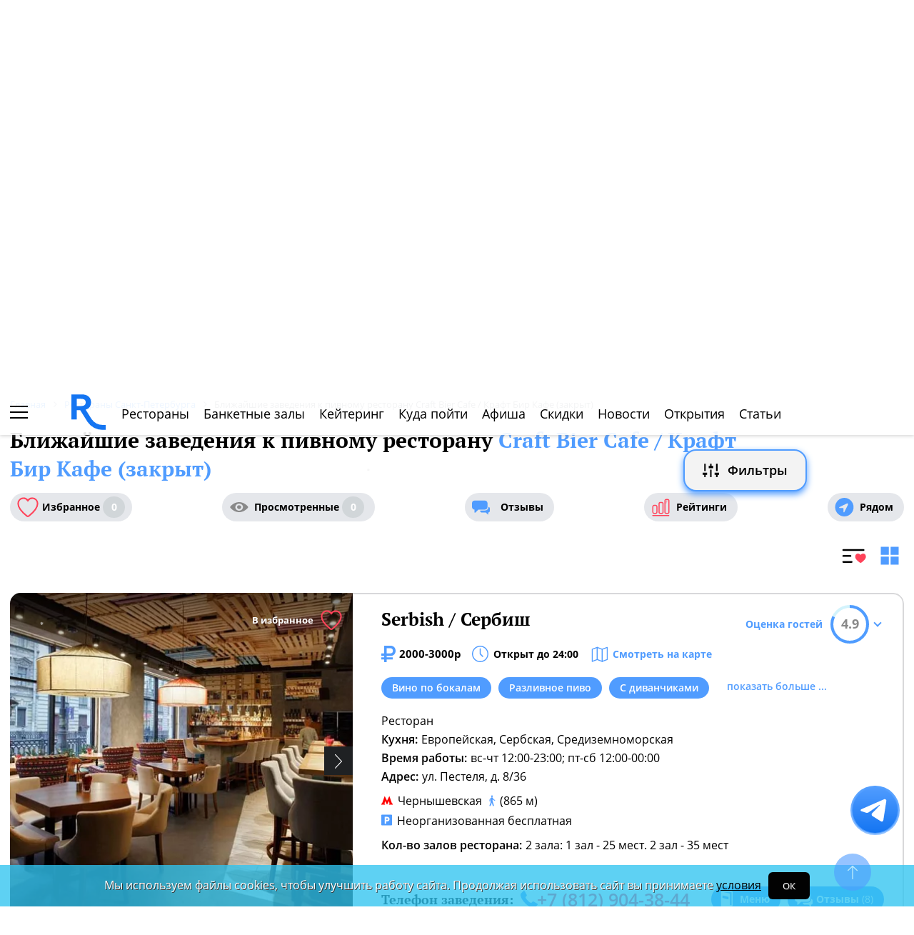

--- FILE ---
content_type: text/html; charset=UTF-8
request_url: https://spb.restoran.ru/spb/detailed/restaurants/craft-bier-cafe/near/
body_size: 24167
content:
<!DOCTYPE html><html lang="ru"><head><title>Ближайшие заведения к пивному ресторану Craft Bier Cafe / Крафт Бир Кафе (закрыт) - Рестораны Санкт-Петербурга.</title><meta charset="utf-8"><meta http-equiv="X-UA-Compatible" content="IE=edge"><meta name="viewport" content="width=device-width"><meta name="author" content="Restoran.ru"><meta name="yandex-verification" content="abaafb3525c23393" /><meta name="format-detection" content="telephone=no"><meta name="robots" content="index, follow"><link rel="next" href="https://spb.restoran.ru/spb/detailed/restaurants/craft-bier-cafe/near/?page=2"><link rel="canonical" href="https://spb.restoran.ru/spb/detailed/restaurants/craft-bier-cafe/near/" /><link rel="icon" type="image/svg+xml" href="/bitrix/templates/main_2020/tpl/img/logo-open-style-corn-r-only.svg"><link rel="preconnect" href="https://www.google-analytics.com" crossorigin><link rel="dns-prefetch" href="https://www.google-analytics.com"><link rel="preconnect" href="//mc.yandex.ru/metrika/" crossorigin><link rel="dns-prefetch" href="//mc.yandex.ru/"><link rel="preload" as="image" href="/upload/iblock/3c1/0ixmlol0u58u7w56ylpnwtqua98shnre/1250kh200.jpg" ><link rel="preload" href="/bitrix/templates/main_2020/tpl/fonts/icomoon-2020/fonts/icomoon.ttf?kab559" as="font" crossorigin><link rel="preload" href="/bitrix/templates/main_2020/tpl/fonts/Open-Sans/OpenSans-Regular.woff2" as="font" crossorigin><link rel="preload" href="/bitrix/templates/main_2020/tpl/fonts/Open-Sans/OpenSans-Bold.woff2" as="font" crossorigin><link rel="preload" href="/bitrix/templates/main_2020/tpl/fonts/PT-Serif/PTSerif-Regular.woff2" as="font" crossorigin><link rel="preload" href="/bitrix/templates/main_2020/tpl/fonts/PT-Serif/PTSerif-Bold.woff2" as="font" crossorigin><meta name="keywords" content="рестораны, ближайшие, craft bier cafe / Крафт Бир Кафе (закрыт), санкт-петербург" /><meta name="description" content="Ближайшие заведения к пивному ресторану Craft Bier Cafe / Крафт Бир Кафе (закрыт) в Санкт-Петербурге." /><link href="/bitrix/templates/main_2020/tpl/js/plugins/air-datepicker-master/dist/css/datepicker.min.css?147484049412257" type="text/css"  data-template-style="true"  rel="stylesheet" /><link href="/bitrix/templates/main_2020/tpl/styles.css?1765449576226257" type="text/css"  data-template-style="true"  rel="stylesheet" /><link href="/bitrix/templates/main_2020/tpl/catalog-page.css?176304088058760" type="text/css"  data-template-style="true"  rel="stylesheet" /><link href="/bitrix/templates/main_2020/tpl/where-to-go.css?17491931085293" type="text/css"  data-template-style="true"  rel="stylesheet" /><link href="/bitrix/templates/main_2020/tpl/right-filter.css?176399169127484" type="text/css"  data-template-style="true"  rel="stylesheet" /><script type="application/ld+json">{"@context":"https:\/\/schema.org\/","@type":"ItemList","itemListElement":[{"@type":"ListItem","position":1,"url":"https:\/\/spb.restoran.ru\/spb\/detailed\/restaurants\/serbish\/"},{"@type":"ListItem","position":2,"url":"https:\/\/spb.restoran.ru\/spb\/detailed\/restaurants\/pyana-el\/"},{"@type":"ListItem","position":3,"url":"https:\/\/spb.restoran.ru\/spb\/detailed\/restaurants\/ponte-pestalya\/"},{"@type":"ListItem","position":4,"url":"https:\/\/spb.restoran.ru\/spb\/detailed\/restaurants\/choice-\/"},{"@type":"ListItem","position":5,"url":"https:\/\/spb.restoran.ru\/spb\/detailed\/restaurants\/botanika\/"},{"@type":"ListItem","position":6,"url":"https:\/\/spb.restoran.ru\/spb\/detailed\/restaurants\/tawny\/"},{"@type":"ListItem","position":7,"url":"https:\/\/spb.restoran.ru\/spb\/detailed\/restaurants\/vox\/"},{"@type":"ListItem","position":8,"url":"https:\/\/spb.restoran.ru\/spb\/detailed\/restaurants\/madloba\/"},{"@type":"ListItem","position":9,"url":"https:\/\/spb.restoran.ru\/spb\/detailed\/restaurants\/tommy-gan\/"},{"@type":"ListItem","position":10,"url":"https:\/\/spb.restoran.ru\/spb\/detailed\/restaurants\/salone-pasta-bar-\/"},{"@type":"ListItem","position":11,"url":"https:\/\/spb.restoran.ru\/spb\/detailed\/restaurants\/meal\/"},{"@type":"ListItem","position":12,"url":"https:\/\/spb.restoran.ru\/spb\/detailed\/restaurants\/salo\/"},{"@type":"ListItem","position":13,"url":"https:\/\/spb.restoran.ru\/spb\/detailed\/restaurants\/leclat\/"},{"@type":"ListItem","position":14,"url":"https:\/\/spb.restoran.ru\/spb\/detailed\/restaurants\/whitley-neill-bar-kitchen\/"},{"@type":"ListItem","position":15,"url":"https:\/\/spb.restoran.ru\/spb\/detailed\/restaurants\/pusi-lebedi-belinskogo\/"},{"@type":"ListItem","position":16,"url":"https:\/\/spb.restoran.ru\/spb\/detailed\/restaurants\/pinch\/"},{"@type":"ListItem","position":17,"url":"https:\/\/spb.restoran.ru\/spb\/detailed\/restaurants\/st-martin-bar\/"},{"@type":"ListItem","position":18,"url":"https:\/\/spb.restoran.ru\/spb\/detailed\/restaurants\/lu-co\/"},{"@type":"ListItem","position":19,"url":"https:\/\/spb.restoran.ru\/spb\/detailed\/restaurants\/poly\/"},{"@type":"ListItem","position":20,"url":"https:\/\/spb.restoran.ru\/spb\/detailed\/restaurants\/duety\/"}]}</script></head><body class=""><div id="panel"></div><!--[if lt IE 9]><div class="cap-wrapper"><div class="cap-top-title">Ваш браузер устарел!</div><div class="cap-text-about">
            Вы пользуетесь устаревшей версией браузера Internet Explorer. Данная версия браузера не поддерживает многие
            современные технологии,<br>из-за чего многие страницы отображаются некорректно
        </div><div class="browser-icons-wrapper"><ul><li><a href="http://www.apple.com/safari/download/" target="_blank">safari</a></li><li><a href="http://www.mozilla.com/firefox/" target="_blank">firefox</a></li><li><a href="http://www.opera.com/download/" target="_blank">opera</a></li><li><a href="http://www.google.com/chrome/" target="_blank">chrome</a></li></ul></div><div class="cap-company-logo"></div></div><div class="cap-overlay"></div><![endif]--><div class="site-wrapper   "><div class="header-grid"><div class="t_b_980"><div class='img_b_r -new-line js-banner-stat -has-ur-data' data-id='3296662'><a href="https://ad.adriver.ru/cgi-bin/click.cgi?sid=1&bt=21&ad=824529&pid=4650026&bid=13746188&bn=13746188&exss=&erid=[erir_token]&rnd=1068911058" target="_blank" title="Еrid: 2VfnxxHVw2q"><img src="/upload/iblock/3c1/0ixmlol0u58u7w56ylpnwtqua98shnre/1250kh200.jpg" alt="Еrid: 2VfnxxHVw2q"></a><div class='banner-ur-data'>Еrid: 2VfnxxHVw2q</div></div></div><header class="site-header"><div><div><div class="left-menu-trigger"><span></span><span></span><span></span></div><div class="change-city-trigger-wrap dropdown"><div class="dropdown-toggle" data-toggle="dropdown" data-show-overflow="true">
                                                                    Санкт-Петербург
                                </div><ul class="dropdown-menu"><li><a href="https://www.restoran.ru/?CITY_ID=msk" rel="nofollow">Москва</a></li></ul></div></div><div class="top-booking-phone-wrap"><div class="phone-link booking" >+7 (915) 106-07-41</div><div class="booking-link booking -has-whats-app-btn" ><div class="header-whats-app-link -has-wave" onclick="$('#callback-modal').modal('show')"></div><span><a href="/restorator-landing/">
                                            размещение рекламы на сайте
                                            </a></span></div></div></div><div class="logo-wrap "><a href="/" class="logo" aria-label="Restoran.ru главная"></a></div><div><div class="auth-trigger-wrap"><div data-href="/tpl/ajax/auth.php?backurl=/spb/detailed/restaurants/craft-bier-cafe/near/?CATALOG_ID=restaurants&RESTOURANT=craft-bier-cafe&NEAR=true" class="auth ajax link" data-toggle="modal" data-target="#information">Войти</div>&nbsp;
                            <span>или</span><a href="/auth/register.php" >Регистрация</a></div><div class="social-lang-wrap"></div><a href="/restorator-landing/" class="price-link">Реклама на сайте</a></div></header><div class="special_links  -emoji-style -macos"><a class="link ban0 --new_year_corp" href="/spb/articles/new_year_corp/" title="Рестораны и банкетные залы, идеально подходящие для проведения новогоднего корпоратива." data-toggle="tooltip" data-placement="bottom" ><span>🥂</span> Новогодний корпоратив    </a><a class="link ban1 --new_year_night" href="/spb/articles/new_year_night/" title="Праздничные предложения ресторанов на новогоднюю ночь" data-toggle="tooltip" data-placement="bottom" ><span>🎇</span> Новогодняя ночь    </a><a class="link ban2 --wedding" href="/spb/articles/wedding/" title="Эксклюзивные предложения для проведения вашей свадьбы в Санкт-Петербурге" data-toggle="tooltip" data-placement="bottom" ><span>💍</span> Свадьба    </a><a class="link ban3 --birthday" href="/spb/articles/birthday/" title="Подборка интересных мест для празднования дня рождения в Санкт-Петербурге" data-toggle="tooltip" data-placement="bottom" ><span>🎂</span> День рождения    </a><a class="link ban4 --breakfast" href="/spb/articles/breakfast/" title="Подборка ресторанов с вкусными и полезными завтраками" data-toggle="tooltip" data-placement="bottom" ><span>☕️</span> Завтраки    </a></div><div class="top-menu -lite-style"><ul><li class="fly-logo"><a href="/" ><img src="/bitrix/templates/main_2020/tpl/img/logo-open-style-deep-corn-r-only.svg" alt="Главная" width="50" height="50" loading="lazy"></a></li><li ><a href="/spb/catalog/restaurants/all/" >Рестораны</a></li><li ><a href="/spb/catalog/banket/all/" >Банкетные залы</a></li><li ><a href="/spb/catering/" >Кейтеринг</a></li><li ><a href="/spb/wheretogo/" >Куда пойти</a></li><li ><a href="/spb/afisha/" >Афиша</a></li><li ><a href="/spb/news/skidki-v-restoranakh/" >Скидки</a></li><li><a href="/spb/news/restoransnewsspb/">Новости</a></li><li><a href="/spb/news/newplacespb/">Открытия</a></li><li><a href="/spb/article-list/">Статьи</a></li></ul><div class="menu-favorite-link" onclick="window.open('/spb/catalog/restaurants/all/favorite/', '_blank')" data-toggle="tooltip" data-title="Мое избранное"></div><div class="view-counter" onclick="window.open('/spb/catalog/restaurants/all/viewed/', '_blank')" data-toggle="tooltip" data-title="Недавно просмотренное"></div></div><div class="filter-wrap  -hidden-fly -active-padding -restaurants-filter"><div class="search-title-form-wrap"><form action="/spb/search/" method="get"><div class="search-title-submit-wrap"><input type="hidden" id="search_in" name="search_in" value="all"><input class="search_input" type="text" name="q" value="" placeholder="Название, метро, район, кухня" autocomplete="off"/><input type="submit" value="найти"><div class="clear-input-trigger"></div><div style="display: none"><div class="main-sections-tile-list" ><div class="section-tile -tile-map"><a href="/spb/map/near/"><span class="icon-wrap"><svg xmlns="http://www.w3.org/2000/svg" width="32" height="32" viewBox="0 0 24 24" fill="none" stroke="currentColor" stroke-width="2" stroke-linecap="round" stroke-linejoin="round" class="lucide lucide-map mb-2 drop-shadow-lg" aria-hidden="true"><path d="M14.106 5.553a2 2 0 0 0 1.788 0l3.659-1.83A1 1 0 0 1 21 4.619v12.764a1 1 0 0 1-.553.894l-4.553 2.277a2 2 0 0 1-1.788 0l-4.212-2.106a2 2 0 0 0-1.788 0l-3.659 1.83A1 1 0 0 1 3 19.381V6.618a1 1 0 0 1 .553-.894l4.553-2.277a2 2 0 0 1 1.788 0z"></path><path d="M15 5.764v15"></path><path d="M9 3.236v15"></path></svg></span><span>На карте</span></a><img alt="На карте" src="/bitrix/templates/mobile_2019/tpl/img/right-menu/right-menu--map.jpg" loading="lazy"></div><div class="section-tile -tile-afisha"><a href="/spb/afisha/"><span class="icon-wrap"><svg xmlns="http://www.w3.org/2000/svg" width="32" height="32" viewBox="0 0 24 24" fill="none" stroke="currentColor" stroke-width="2" stroke-linecap="round" stroke-linejoin="round" class="lucide lucide-calendar mb-2 drop-shadow-lg" aria-hidden="true"><path d="M8 2v4"></path><path d="M16 2v4"></path><rect width="18" height="18" x="3" y="4" rx="2"></rect><path d="M3 10h18"></path></svg></span><span>Афиша</span></a><img alt="Афиша" src="/bitrix/templates/mobile_2019/tpl/img/right-menu/right-menu--afisha.jpeg" loading="lazy"></div><div class="section-tile -tile-news"><a href="/spb/news/restoransnewsspb/"><span class="icon-wrap"><svg xmlns="http://www.w3.org/2000/svg" width="32" height="32" viewBox="0 0 24 24" fill="none" stroke="currentColor" stroke-width="2" stroke-linecap="round" stroke-linejoin="round" class="lucide lucide-newspaper mb-2 drop-shadow-lg" aria-hidden="true"><path d="M15 18h-5"></path><path d="M18 14h-8"></path><path d="M4 22h16a2 2 0 0 0 2-2V4a2 2 0 0 0-2-2H8a2 2 0 0 0-2 2v16a2 2 0 0 1-4 0v-9a2 2 0 0 1 2-2h2"></path><rect width="8" height="4" x="10" y="6" rx="1"></rect></svg></span><span>Новости</span></a><img alt="Новости" src="/bitrix/templates/mobile_2019/tpl/img/right-menu/right-menu--news.jpeg" loading="lazy"></div><div class="section-tile -tile-discount"><a href="/spb/news/skidki-v-restoranakh/"><span class="icon-wrap"><svg xmlns="http://www.w3.org/2000/svg" width="32" height="32" viewBox="0 0 24 24" fill="none" stroke="currentColor" stroke-width="2" stroke-linecap="round" stroke-linejoin="round" class="lucide lucide-tag mb-2 drop-shadow-lg" aria-hidden="true"><path d="M12.586 2.586A2 2 0 0 0 11.172 2H4a2 2 0 0 0-2 2v7.172a2 2 0 0 0 .586 1.414l8.704 8.704a2.426 2.426 0 0 0 3.42 0l6.58-6.58a2.426 2.426 0 0 0 0-3.42z"></path><circle cx="7.5" cy="7.5" r=".5" fill="currentColor"></circle></svg></span><span>Скидки</span></a><img alt="Скидки" src="/bitrix/templates/mobile_2019/tpl/img/right-menu/right-menu--discount.jpeg" loading="lazy"></div><div class="section-tile -tile-new-year-corp"><a href="/spb/articles/new_year_corp/"><span class="icon-wrap">
                                    🥂
                                </span><span>Новогодний корпоратив</span></a><img alt="Новогодний корпоратив" src="/bitrix/templates/mobile_2019/tpl/img/right-menu/right-menu--new-year-corp.jpeg" loading="lazy"></div><div class="section-tile -tile-new-year-night"><a href="/spb/articles/new_year_night/"><span class="icon-wrap">
                                    🎇
                                </span><span>Новогодняя ночь</span></a><img alt="Новогодний корпоратив" src="/bitrix/templates/mobile_2019/tpl/img/right-menu/right-menu--new-year-night.jpeg" loading="lazy"></div><div class="section-tile -tile-weeding"><a href="/spb/articles/wedding/"><span class="icon-wrap">
                                    💍
                                </span><span>Свадьба</span></a><img alt="Свадьба" src="/bitrix/templates/mobile_2019/tpl/img/right-menu/right-menu--weeding.jpeg" loading="lazy"></div><div class="section-tile -tile-brunch"><a href="/spb/articles/brunch/"><span class="icon-wrap">
                                    🍳
                                </span><span>Бранчи</span></a><img alt="Бранчи" src="/bitrix/templates/mobile_2019/tpl/img/right-menu/right-menu--brunch.jpeg" loading="lazy"></div><div class="section-tile -tile-birthday"><a href="/spb/articles/birthday/"><span class="icon-wrap">
                                    🎂
                                </span><span>День рождения</span></a><img alt="Бранчи" src="/bitrix/templates/mobile_2019/tpl/img/right-menu/right-menu--birthday.jpeg" loading="lazy"></div><div class="section-tile -tile-breakfast"><a href="/spb/articles/breakfast/"><span class="icon-wrap">
                                    ☕️
                                </span><span>Завтраки</span></a><img alt="Завтраки" src="/bitrix/templates/mobile_2019/tpl/img/right-menu/right-menu--breakfast.jpeg" loading="lazy"></div><div class="section-tile -tile-where-to-go"><a href="/spb/wheretogo/"><span class="icon-wrap"><svg xmlns="http://www.w3.org/2000/svg" width="32" height="32" viewBox="0 0 24 24" fill="none" stroke="currentColor" stroke-width="2" stroke-linecap="round" stroke-linejoin="round" class="lucide lucide-map-pin mb-2 drop-shadow-lg" aria-hidden="true"><path d="M20 10c0 4.993-5.539 10.193-7.399 11.799a1 1 0 0 1-1.202 0C9.539 20.193 4 14.993 4 10a8 8 0 0 1 16 0"></path><circle cx="12" cy="10" r="3"></circle></svg></span><span>Куда пойти</span></a><img alt="Куда пойти" src="/bitrix/templates/mobile_2019/tpl/img/right-menu/right-menu--where-to-go.jpeg" loading="lazy"></div></div></div><div class="search-suggest -form-position" ></div></div><div><div class="show-filter-trigger icon-fiter-trigger ">Фильтры</div><a href="/spb/map/near/" class="on-map-button">На карте</a><a href="/spb/catalog/restaurants/all/distance/" class="near-button">Рядом</a></div></form></div><div class="custom-facet-filter-wrapper show-hide-filter-wrap -active"><span class="icon-spinner2 active spinner"></span><div class="custom-facet-filter-wrapper-input"></div></div><div class="filter-right  "><div class="filter-overflow-area"><div class="title-line"><div class="title">Фильтры <span class="hidden"></span></div><div class="close-right-filter-trigger"></div></div><span class="icon-spinner2 active spinner"></span><div class="filter-loadable-area -invisible"></div></div></div><div class="fly-filter-trigger " title="Показать/скрыть фильтр"><span>Фильтры</span></div></div><div class="center-grid"><div class="breadcrumb" itemscope itemtype="http://schema.org/BreadcrumbList"><div class="breadcrumb-item" itemprop="itemListElement" itemscope itemtype="http://schema.org/ListItem"><a href="/" title="Главная" itemprop="item" itemscope itemtype="https://schema.org/Thing" itemid="/"><span itemprop="name">Главная</span></a><meta itemprop="position" content="1" /></div><div class="breadcrumb-item" itemprop="itemListElement" itemscope itemtype="http://schema.org/ListItem"><a href="/spb/catalog/restaurants/all/" title="Рестораны Санкт-Петербурга" itemprop="item" itemscope itemtype="https://schema.org/Thing" itemid="/spb/catalog/restaurants/all/"><span itemprop="name">Рестораны Санкт-Петербурга</span></a><meta itemprop="position" content="2" /></div><div class="breadcrumb-item" itemprop="itemListElement" itemscope itemtype="http://schema.org/ListItem"><span itemprop="name">Ближайшие заведения к пивному ресторану Craft Bier Cafe / Крафт Бир Кафе (закрыт)</span><meta itemprop="position" content="3" /></div></div></div></div><main class="site-main"><h1 class="with-blue-link">
                Ближайшие заведения к пивному ресторану <a href="/spb/detailed/restaurants/craft-bier-cafe/">Craft Bier Cafe / Крафт Бир Кафе (закрыт)</a></h1><div class="page-text-about"></div><div class="read-more-about" data-title="Развернуть" data-active-title="Свернуть">Развернуть</div><div class="flex-block catalog-filter-triggers-str"><div class="display-flex favorite-watched-wrap -round-style"><a href="/spb/catalog/restaurants/all/favorite/" class="favorite ">Избранное <span class="">0</span></a><a href="/spb/catalog/restaurants/all/viewed/" class="watched ">Просмотренные <span class="">0</span></a><a href="/spb/opinions/" class="reviews" >Отзывы</a><a href="/spb/ratings/" class="ratings" >Рейтинги</a><a href="/spb/catalog/restaurants/all/distance/" class="near" >Рядом</a></div></div><div class="clearfix"></div><div class="type-list-trigger-wrap"><div class="common-list-trigger active" data-toggle="tooltip" data-title="Отображение каталога списком"></div><div class="tile-list-trigger" data-toggle="tooltip" data-title="Отображение каталога плиткой"></div></div><div class="catalog-list"><div class="item"><div class="display-flex"><div class="place-slider-wrap"><a href="/spb/detailed/restaurants/serbish/" target="_blank" ></a><div class="place-slider"><div class="slide " ><img src="/upload/resize_cache/iblock/779/480_465_2/06_268d.webp" alt="Serbish / Сербиш" loading="lazy"></div><div class="slide " ><img src="/upload/resize_cache/iblock/b57/480_465_2/07_28ae.webp" alt="Serbish / Сербиш" loading="lazy"></div><div class="slide " ><img src="/upload/resize_cache/iblock/53d/480_465_2/01_2_18647c.webp" alt="Serbish / Сербиш" loading="lazy"></div><div class="slide " ><img src="/upload/resize_cache/iblock/975/480_465_2/02_2_211657.webp" alt="Serbish / Сербиш" loading="lazy"></div><div class="slide " ><img src="/upload/resize_cache/iblock/ab8/480_465_2/03_2dcc.webp" alt="Serbish / Сербиш" loading="lazy"></div><div class="slide " ><img src="/upload/resize_cache/iblock/127/480_465_2/04_2903.webp" alt="Serbish / Сербиш" loading="lazy"></div><div class="slide " ><img src="/upload/resize_cache/iblock/203/480_465_2/05_2705.webp" alt="Serbish / Сербиш" loading="lazy"></div></div><div class="arrow-right"></div><div class="arrow-left"></div><div class="to-favorite" data-restoran="2585194" data-trigger="manual">В избранное</div><div class="distance-place" data-lat="59.94276198606243" data-lon="30.34466847983024" data-place-id="2585194"><span></span> КМ</div><div class="slider-photo-sign" data-text="Фото предоставлены заведением"></div></div><div class="place-about"><a href="/spb/detailed/restaurants/serbish/" class="name" target="_blank">Serbish / Сербиш</a><span class="average-bill">2000-3000р</span><div class="work-time-wrap open" data-id="2585194">Открыт до 24:00</div><div onclick="window.open('/spb/detailed/restaurants/serbish/#map', '_blank')" class="on-map">Смотреть на карте</div><div class="tag-line -round-corn-links"><div class="common-link" ><div onclick="window.open('/spb/catalog/restaurants/predlozheniya/vino_po_bokalam/', '_blank')" >Вино по бокалам</div></div><div class="common-link" ><div onclick="window.open('/spb/catalog/restaurants/predlozheniya/razlivnoe_pivo/', '_blank')" >Разливное пиво</div></div><div class="common-link" ><div onclick="window.open('/spb/catalog/restaurants/osobennosti/stoliki_s_divanami/', '_blank')" >С диванчиками</div></div><div class="hidden common-link" ><div onclick="window.open('/spb/catalog/restaurants/predlozheniya/cocktails/', '_blank')" >Коктейли</div></div><div class="show-more-tags" data-active-text="скрыть">показать больше ...</div></div><div class="props-wrap"><div class="prop" data-text="Ресторан" ></div><div class="prop"><span>Кухня: </span> Европейская,&nbsp;Сербская,&nbsp;Средиземноморская</div><div class="prop work-time"><span>Время работы: </span> вс-чт 12:00-23:00; пт-сб 12:00-00:00</div><div class="prop"><span>Адрес:</span><div class="value">ул. Пестеля, д. 8/36</div></div><div class="prop subway">
                                    Чернышевская<span> (865 м)</span></div><div class="prop parking ">
                                    Неорганизованная бесплатная                                </div><div class="prop"><span>Кол-во залов ресторана:</span> 2 зала: 1 зал - 25 мест. 2 зал - 35 мест                                </div></div><div class="display-flex reserve-triggers-wrap"><div class="prop" style="display: flex;align-items: center;margin-right: 30px;"><span class="name">Телефон заведения: </span><div class="booking " >+7 (812) 904-38-44 </div></div><div onclick="window.open('/spb/detailed/restaurants/serbish/menu/', '_blank')" class="menu-link" >Меню</div><div onclick="window.open('/spb/opinions/restaurants/serbish/', '_blank')" class="reviews-link" >Отзывы <span>(8)</span></div></div><div class="dropdown"><div class="rating-trigger-wrap has-value" data-display="static" data-toggle="dropdown" data-place-id="2585194"><div class="rating-title">Оценка гостей</div><div class="rating-round-bg"><svg xmlns="http://www.w3.org/2000/svg" width="54" height="54"><circle stroke="#2fc5f0" stroke-width="4" r="25" cx="27" cy="27" fill="transparent" stroke-dasharray="360" stroke-dashoffset="232"></circle></svg><span>4.9</span></div></div><div class="rating-description thin-style dropdown-menu"></div></div></div></div></div><div class="item"><div class="display-flex"><div class="place-slider-wrap"><a href="/spb/detailed/restaurants/pyana-el/" target="_blank" ></a><div class="place-slider"><div class="slide " ><img src="/upload/resize_cache/iblock/b62/480_465_2/19_04_15_18_29_09_by_pavelveter_8714_249b.webp" alt="Пьяна ель" loading="lazy"></div><div class="slide " ><img src="/upload/resize_cache/iblock/e12/480_465_2/19_04_15_18_22_05_by_pavelveter_8684_2d9a.webp" alt="Пьяна ель" loading="lazy"></div><div class="slide " ><img src="/upload/resize_cache/iblock/8c4/480_465_2/19_04_15_18_21_45_by_pavelveter_8683_2cfc.webp" alt="Пьяна ель" loading="lazy"></div><div class="slide " ><img src="/upload/resize_cache/iblock/ef7/480_465_2/19_04_15_18_50_12_by_pavelveter_8794_2131.webp" alt="Пьяна ель" loading="lazy"></div><div class="slide " ><img src="/upload/resize_cache/iblock/fcd/480_465_2/19_04_15_18_50_18_by_pavelveter_8795_2c16.webp" alt="Пьяна ель" loading="lazy"></div><div class="slide " ><img src="/upload/resize_cache/iblock/5c3/480_465_2/19_04_16_19_02_17_by_pavelveter_9293_2b82.webp" alt="Пьяна ель" loading="lazy"></div><div class="slide " ><img src="/upload/resize_cache/iblock/70a/480_465_2/19_04_16_19_23_17_by_pavelveter_9335_2b30.webp" alt="Пьяна ель" loading="lazy"></div><div class="slide " ><img src="/upload/resize_cache/iblock/50c/480_465_2/19_04_16_19_24_51_by_pavelveter_9341_2008.webp" alt="Пьяна ель" loading="lazy"></div><div class="slide " ><img src="/upload/resize_cache/iblock/22a/480_465_2/19_04_16_19_39_40_by_pavelveter_9359_2e9c.webp" alt="Пьяна ель" loading="lazy"></div><div class="slide " ><img src="/upload/resize_cache/iblock/344/480_465_2/19_04_16_19_40_45_by_pavelveter_9361_2a71.webp" alt="Пьяна ель" loading="lazy"></div></div><div class="arrow-right"></div><div class="arrow-left"></div><div class="to-favorite" data-restoran="2964776" data-trigger="manual">В избранное</div><div class="distance-place" data-lat="59.94263644323883" data-lon="30.34660966137423" data-place-id="2964776"><span></span> КМ</div><div class="slider-photo-sign" data-text="Фото предоставлены заведением"></div></div><div class="place-about"><a href="/spb/detailed/restaurants/pyana-el/" class="name" target="_blank">Пьяна ель</a><span class="average-bill">до 1000р</span><div class="work-time-wrap closed" data-id="2964776">Закрыт до 14:00</div><div onclick="window.open('/spb/detailed/restaurants/pyana-el/#map', '_blank')" class="on-map">Смотреть на карте</div><div class="tag-line -round-corn-links"><div class="common-link" ><div onclick="window.open('/spb/catalog/restaurants/predlozheniya/razlivnoe_pivo/', '_blank')" >Разливное пиво</div></div><div class="common-link" ><div onclick="window.open('/spb/catalog/restaurants/osobennosti/pets/', '_blank')" >Разрешено с домашними животными</div></div></div><div class="props-wrap"><div class="prop" data-text="Кафе, Бар" ></div><div class="prop"><span>Кухня: </span> Русская</div><div class="prop work-time"><span>Время работы: </span> пн-чт 15:00–02:00; пт 15:00–03:00; сб 14:00–03:00;&nbsp;<a href="/spb/detailed/restaurants/pyana-el/#props" target="_blank" class="more-props-from-list">...</a></div><div class="prop"><span>Адрес:</span><div class="value">ул. Пестеля, д. 21</div></div><div class="prop subway"><span class="line-color section-44184"></span>Чернышевская<span> (764 м)</span><span class="line-color section-44186"></span>Гостиный двор<span> (1.22 км)</span><span class="line-color section-44185"></span>Невский пр.<span> (1.27 км)</span></div><div class="prop parking not-available">
                                    Парковки нет                                </div><div class="prop"><span>Кол-во залов ресторана:</span> 2 зала, 32 мест                                </div></div><div class="display-flex reserve-triggers-wrap"><div class="prop" style="display: flex;align-items: center;margin-right: 30px;"><span class="name">Телефон заведения: </span><div class="booking " >+7 (911) 230-53-24	</div></div><div onclick="window.open('/spb/detailed/restaurants/pyana-el/menu/', '_blank')" class="menu-link" >Меню</div><div onclick="window.open('/spb/opinions/restaurants/pyana-el/', '_blank')" class="reviews-link" >Отзывы <span>(1)</span></div></div><div class="dropdown"><div class="rating-trigger-wrap has-value" data-display="static" data-toggle="dropdown" data-place-id="2964776"><div class="rating-title">Оценка гостей</div><div class="rating-round-bg"><svg xmlns="http://www.w3.org/2000/svg" width="54" height="54"><circle stroke="#2fc5f0" stroke-width="4" r="25" cx="27" cy="27" fill="transparent" stroke-dasharray="360" stroke-dashoffset="328"></circle></svg><span>1.0</span></div></div><div class="rating-description thin-style dropdown-menu"></div></div></div></div></div><div class="item"><div class="display-flex"><div class="place-slider-wrap"><a href="/spb/detailed/restaurants/ponte-pestalya/" target="_blank" ></a><div class="place-slider"><div class="slide " ><img src="/upload/resize_cache/iblock/644/w9k46p8t0qymi8mse4isw2gdgqct9yjs/480_465_2/Ponte-1.webp" alt="Ponte (Пестеля)" loading="lazy"></div><div class="slide " ><img src="/upload/resize_cache/iblock/0c8/pcm0bvcssjquvw7ixp8ehhd02yi6xerq/480_465_2/Ponte-2.webp" alt="Ponte (Пестеля)" loading="lazy"></div><div class="slide " ><img src="/upload/resize_cache/iblock/4b0/x5h0pdemgcbtk09uxi0vv9txdf71e1ru/480_465_2/Ponte-3.webp" alt="Ponte (Пестеля)" loading="lazy"></div><div class="slide " ><img src="/upload/resize_cache/iblock/89c/pjbkki00ezcred18v20skmjwothl6hsd/480_465_2/Ponte-4.webp" alt="Ponte (Пестеля)" loading="lazy"></div><div class="slide " ><img src="/upload/resize_cache/iblock/0c1/vtnngqlbwwxy9w8o74kdj2ssottqfs3e/480_465_2/Ponte-5.webp" alt="Ponte (Пестеля)" loading="lazy"></div><div class="slide " ><img src="/upload/resize_cache/iblock/873/65xurgeepx3qq0l3oqo4m43fkopr2kk8/480_465_2/Ponte-6.webp" alt="Ponte (Пестеля)" loading="lazy"></div><div class="slide " ><img src="/upload/resize_cache/iblock/f7b/nlp0hkzw013txkzz779mrn795k5uvp2m/480_465_2/Ponte-7.webp" alt="Ponte (Пестеля)" loading="lazy"></div></div><div class="arrow-right"></div><div class="arrow-left"></div><div class="to-favorite" data-restoran="3296832" data-trigger="manual">В избранное</div><div class="distance-place" data-lat="59.94254235080192" data-lon="30.342790026837733" data-place-id="3296832"><span></span> КМ</div><div class="slider-photo-sign" data-text="Фото предоставлены заведением"></div></div><div class="place-about"><a href="/spb/detailed/restaurants/ponte-pestalya/" class="name" target="_blank">Ponte (Пестеля)</a><span class="average-bill">1500-2000р</span><div class="work-time-wrap open" data-id="3296832">Открыт до 23:00</div><div onclick="window.open('/spb/detailed/restaurants/ponte-pestalya/#map', '_blank')" class="on-map">Смотреть на карте</div><div class="tag-line -round-corn-links"><div class="common-link" ><div onclick="window.open('/spb/catalog/restaurants/predlozheniya/vino_po_bokalam/', '_blank')" >Вино по бокалам</div></div><div class="common-link" ><div onclick="window.open('/spb/catalog/restaurants/predlozheniya/cocktails/', '_blank')" >Коктейли</div></div></div><div class="props-wrap"><div class="prop" data-text="Кафе" ></div><div class="prop"><span>Кухня: </span> Европейская,&nbsp;Итальянская</div><div class="prop work-time"><span>Время работы: </span> ежедневно, 10:00–23:00</div><div class="prop"><span>Адрес:</span><div class="value">ул. Пестеля, 13-15</div></div><div class="prop subway"><span class="line-color section-44186"></span>Гостиный двор<span> (1.09 км)</span><span class="line-color section-44185"></span>Невский пр.<span> (1.11 км)</span><span class="line-color section-44184"></span>Чернышевская<span> (972 м)</span></div><div class="prop parking ">
                                    Городская платная                                 </div></div><div class="display-flex reserve-triggers-wrap"><div class="prop" style="display: flex;align-items: center;margin-right: 30px;"><span class="name">Телефон заведения: </span><div class="booking " >+7 (911) 770-87-17</div></div><div onclick="window.open('/spb/detailed/restaurants/ponte-pestalya/menu/', '_blank')" class="menu-link" >Меню</div></div><div class="dropdown"><div class="rating-trigger-wrap "  data-place-id="3296832"><div class="rating-title">Оценка гостей</div><div class="rating-round-bg"><svg xmlns="http://www.w3.org/2000/svg" width="54" height="54"><circle stroke="#2fc5f0" stroke-width="4" r="25" cx="27" cy="27" fill="transparent" stroke-dasharray="360" stroke-dashoffset="360"></circle></svg><span>0</span></div></div><div class="rating-description thin-style dropdown-menu"></div></div></div></div></div><div class='img_b_r -new-line js-banner-stat' data-id='3295454'><a href="/spb/articles/new_year_night/" target="_blank" title=""><img loading="lazy" src="/upload/iblock/434/v7jrpz16p0xm5bhbxt4i3i6mpbl8t4cb/ng_2026_5.jpg" alt=""></a></div><div class="item"><div class="display-flex"><div class="place-slider-wrap"><a href="/spb/detailed/restaurants/choice-/" target="_blank" ></a><div class="place-slider"><div class="slide " ><img src="/upload/resize_cache/iblock/b17/4yimz5n8ayt9pr0nghcx9w2ee9huelxf/480_465_2/choice-1.webp" alt="Choice " loading="lazy"></div><div class="slide " ><img src="/upload/resize_cache/iblock/29a/es1s649vazuwopbgk0gtp8eryc0rojbw/480_465_2/choice-2.webp" alt="Choice " loading="lazy"></div><div class="slide " ><img src="/upload/resize_cache/iblock/7c7/uvkzbqkyhf4u0ejs0zyvi7buav24wlq2/480_465_2/choice-3.webp" alt="Choice " loading="lazy"></div><div class="slide " ><img src="/upload/resize_cache/iblock/c53/31qw00wsx6r2ctx51v7ogzzcwqhbuo5n/480_465_2/choice-4.webp" alt="Choice " loading="lazy"></div><div class="slide " ><img src="/upload/resize_cache/iblock/968/0lbfueztm18bhj0qdr0md0k1fjw9b401/480_465_2/choice-5.webp" alt="Choice " loading="lazy"></div><div class="slide " ><img src="/upload/resize_cache/iblock/a79/lwwld0lrurpm9qhs7za9jeyu2jz25t0z/480_465_2/choice-6.webp" alt="Choice " loading="lazy"></div><div class="slide " ><img src="/upload/resize_cache/iblock/f3b/ujkpayjwqk42znpvv5k3ogjj28cfebri/480_465_2/choice-7.webp" alt="Choice " loading="lazy"></div></div><div class="arrow-right"></div><div class="arrow-left"></div><div class="to-favorite" data-restoran="3296835" data-trigger="manual">В избранное</div><div class="distance-place" data-lat="59.94102125664485" data-lon="30.34872519199331" data-place-id="3296835"><span></span> КМ</div><div class="slider-photo-sign" data-text="Фото предоставлены заведением"></div></div><div class="place-about"><a href="/spb/detailed/restaurants/choice-/" class="name" target="_blank">Choice </a><span class="average-bill">2000-3000р</span><div class="work-time-wrap open" data-id="3296835">Открыт до 03:00</div><div onclick="window.open('/spb/detailed/restaurants/choice-/#map', '_blank')" class="on-map">Смотреть на карте</div><div class="tag-line -round-corn-links"><div class="has-link  color_red_coral"><a href="/spb/catalog/restaurants/rest_group/che-group/" target="_blank" class="active-btn">Che Group</a></div><div class="common-link" ><div onclick="window.open('/spb/catalog/restaurants/predlozheniya/vino_po_bokalam/', '_blank')" >Вино по бокалам</div></div><div class="common-link" ><div onclick="window.open('/spb/catalog/restaurants/predlozheniya/cocktails/', '_blank')" >Коктейли</div></div><div class="hidden common-link" ><div onclick="window.open('/spb/catalog/restaurants/osobennosti/stoliki_s_divanami/', '_blank')" >С диванчиками</div></div></div><div class="props-wrap"><div class="prop" data-text="Ресторан" ></div><div class="prop"><span>Кухня: </span> Азиатская,&nbsp;Восточная</div><div class="prop work-time"><span>Время работы: </span> пн-чт 12:00–02:00; пт-сб 12:00–03:00; вс 12:00–02:&nbsp;<a href="/spb/detailed/restaurants/choice-/#props" target="_blank" class="more-props-from-list">...</a></div><div class="prop"><span>Адрес:</span><div class="value">Литейный просп., 28</div></div><div class="prop subway"><span class="line-color section-44186"></span>Гостиный двор<span> (1.16 км)</span><span class="line-color section-44186"></span>Маяковская<span> (1.13 км)</span><span class="line-color section-44184"></span>Чернышевская<span> (728 м)</span></div><div class="prop parking ">
                                    Городская платная                                 </div></div><div class="display-flex reserve-triggers-wrap"><div class="prop" style="display: flex;align-items: center;margin-right: 30px;"><span class="name">Телефон заведения: </span><div class="booking " >+7 (812) 439-30-90</div></div><div onclick="window.open('/spb/detailed/restaurants/choice-/menu/', '_blank')" class="menu-link" >Меню</div></div><div class="dropdown"><div class="rating-trigger-wrap "  data-place-id="3296835"><div class="rating-title">Оценка гостей</div><div class="rating-round-bg"><svg xmlns="http://www.w3.org/2000/svg" width="54" height="54"><circle stroke="#2fc5f0" stroke-width="4" r="25" cx="27" cy="27" fill="transparent" stroke-dasharray="360" stroke-dashoffset="360"></circle></svg><span>0</span></div></div><div class="rating-description thin-style dropdown-menu"></div></div></div></div></div><div class="item"><div class="display-flex"><div class="place-slider-wrap"><a href="/spb/detailed/restaurants/botanika/" target="_blank" ></a><div class="place-slider"><div class="slide " ><img src="/upload/resize_cache/iblock/c06/480_465_2/people_10529d.webp" alt="Ботаника" loading="lazy"></div><div class="slide " ><img src="/upload/resize_cache/iblock/d15/480_465_2/people_937f1.webp" alt="Ботаника" loading="lazy"></div><div class="slide " ><img src="/upload/resize_cache/iblock/dc6/480_465_2/people_1069ca.webp" alt="Ботаника" loading="lazy"></div><div class="slide " ><img src="/upload/resize_cache/iblock/e6a/480_465_2/people_96da6.webp" alt="Ботаника" loading="lazy"></div><div class="slide " ><img src="/upload/resize_cache/iblock/41d/480_465_2/mas_8237_resize7c7.webp" alt="Ботаника" loading="lazy"></div><div class="slide " ><img src="/upload/resize_cache/iblock/3e6/480_465_2/44bot_2158.webp" alt="Ботаника" loading="lazy"></div><div class="slide " ><img src="/upload/resize_cache/iblock/2d0/480_465_2/mas_8179_resize148.webp" alt="Ботаника" loading="lazy"></div><div class="slide " ><img src="/upload/resize_cache/iblock/f2a/480_465_2/botanbest_20_20ab.webp" alt="Ботаника" loading="lazy"></div></div><div class="arrow-right"></div><div class="arrow-left"></div><div class="to-favorite" data-restoran="2220875" data-trigger="manual">В избранное</div><div class="distance-place" data-lat="59.942264036601" data-lon="30.341535500664" data-place-id="2220875"><span></span> КМ</div><div class="slider-photo-sign" data-text="Фото предоставлены заведением"></div></div><div class="place-about"><a href="/spb/detailed/restaurants/botanika/" class="name" target="_blank">Ботаника</a><span class="average-bill">до 1000р</span><div class="work-time-wrap open" data-id="2220875">Открыт до 23:30</div><div onclick="window.open('/spb/detailed/restaurants/botanika/#map', '_blank')" class="on-map">Смотреть на карте</div><div class="tag-line -round-corn-links"><div class="common-link" ><div onclick="window.open('/spb/catalog/restaurants/detyam/chroom/', '_blank')" >Детская комната</div></div><div class="common-link" ><div onclick="window.open('/spb/catalog/restaurants/breakfast/y/', '_blank')" >Завтраки</div></div><div class="common-link" ><div onclick="window.open('/spb/catalog/restaurants/osobennosti/pets/', '_blank')" >Разрешено с домашними животными</div></div><div class="hidden common-link" ><div onclick="window.open('/spb/catalog/restaurants/predlozheniya/vino_po_bokalam/', '_blank')" >Вино по бокалам</div></div><div class="hidden common-link" ><div onclick="window.open('/spb/catalog/restaurants/predlozheniya/razlivnoe_pivo/', '_blank')" >Разливное пиво</div></div><div class="show-more-tags" data-active-text="скрыть">показать больше ...</div></div><div class="props-wrap"><div class="prop" data-text="Кафе, Кофейня, Кондитерская" ></div><div class="prop"><span>Кухня: </span> Индийская,&nbsp;Итальянская,&nbsp;Русская,&nbsp;Японская</div><div class="prop work-time"><span>Время работы: </span> ежедневно, 11:00–23:30</div><div class="prop"><span>Адрес:</span><div class="value">ул. Пестеля, д. 7</div></div><div class="prop subway"><span class="line-color section-44184"></span>Чернышевская<span> (1.05 км)</span><span class="line-color section-44186"></span>Гостиный двор<span> (1.03 км)</span><span class="line-color section-44185"></span>Невский пр.<span> (1.04 км)</span></div><div class="prop parking ">
                                    Неорганизованная бесплатная                                </div><div class="prop"><span>Кол-во залов ресторана:</span> 1 зал, 40-50 мест                                </div></div><div class="display-flex reserve-triggers-wrap"><div class="prop" style="display: flex;align-items: center;margin-right: 30px;"><span class="name">Телефон заведения: </span><div class="booking " >+7 (812) 272-70-91</div></div></div><div class="dropdown"><div class="rating-trigger-wrap "  data-place-id="2220875"><div class="rating-title">Оценка гостей</div><div class="rating-round-bg"><svg xmlns="http://www.w3.org/2000/svg" width="54" height="54"><circle stroke="#2fc5f0" stroke-width="4" r="25" cx="27" cy="27" fill="transparent" stroke-dasharray="360" stroke-dashoffset="360"></circle></svg><span>0</span></div></div><div class="rating-description thin-style dropdown-menu"></div></div></div></div></div><div class="item"><div class="display-flex"><div class="place-slider-wrap"><a href="/spb/detailed/restaurants/tawny/" target="_blank" ></a><div class="place-slider"><div class="slide " ><img src="/upload/resize_cache/iblock/bab/480_465_2/photo_2019_03_25_14_45_22_2e03.webp" alt="Tawny / Тони" loading="lazy"></div><div class="slide " ><img src="/upload/resize_cache/iblock/7b4/480_465_2/photo_2019_03_25_14_45_30_2bf6.webp" alt="Tawny / Тони" loading="lazy"></div><div class="slide " ><img src="/upload/resize_cache/iblock/bb0/480_465_2/photo_2019_03_25_14_45_04_27e4.webp" alt="Tawny / Тони" loading="lazy"></div><div class="slide " ><img src="/upload/resize_cache/iblock/faf/480_465_2/photo_2019_03_25_14_45_09_2f21.webp" alt="Tawny / Тони" loading="lazy"></div><div class="slide " ><img src="/upload/resize_cache/iblock/dd1/480_465_2/tawny_bar_sankt_peterburg_268c.webp" alt="Tawny / Тони" loading="lazy"></div><div class="slide " ><img src="/upload/resize_cache/iblock/f61/480_465_2/photo_2019_03_25_14_45_17_2ff1.webp" alt="Tawny / Тони" loading="lazy"></div><div class="slide " ><img src="/upload/resize_cache/iblock/417/480_465_2/photo_2019_03_25_14_45_41_2b21.webp" alt="Tawny / Тони" loading="lazy"></div></div><div class="arrow-right"></div><div class="arrow-left"></div><div class="to-favorite" data-restoran="2943950" data-trigger="manual">В избранное</div><div class="distance-place" data-lat="59.94076565213836" data-lon="30.34082721957268" data-place-id="2943950"><span></span> КМ</div><div class="slider-photo-sign" data-text="Фото предоставлены заведением"></div></div><div class="place-about"><a href="/spb/detailed/restaurants/tawny/" class="name" target="_blank">Tawny / Тони</a><span class="average-bill">1500-2000р</span><div class="work-time-wrap closed" data-id="2943950">Закрыт до 15:00</div><div onclick="window.open('/spb/detailed/restaurants/tawny/#map', '_blank')" class="on-map">Смотреть на карте</div><div class="tag-line -round-corn-links"><div class="common-link" ><div onclick="window.open('/spb/catalog/restaurants/osobennosti/pets/', '_blank')" >Разрешено приходить с домашними животными на первый этаж и террасу</div></div><div class="common-link" ><div onclick="window.open('/spb/catalog/restaurants/predlozheniya/vino_po_bokalam/', '_blank')" >Вино по бокалам</div></div><div class="common-link" ><div onclick="window.open('/spb/catalog/restaurants/predlozheniya/razlivnoe_pivo/', '_blank')" >Разливное пиво</div></div></div><div class="props-wrap"><div class="prop" data-text="Бар, Гастробар, Ресторан" ></div><div class="prop"><span>Кухня: </span> Авторская,&nbsp;Европейская</div><div class="prop work-time"><span>Время работы: </span> ежедневно с 15:00–23:00</div><div class="prop"><span>Адрес:</span><div class="value">наб. реки Фонтанки, д. 20</div></div><div class="prop subway"><span class="line-color section-44186"></span>Маяковская<span> (1.3 км)</span><span class="line-color section-44186"></span>Гостиный двор<span> (866 м)</span><span class="line-color section-44184"></span>Чернышевская<span> (1.14 км)</span></div><div class="prop parking ">
                                    Неорганизованная бесплатная                                </div><div class="prop"><span>Кол-во залов ресторана:</span> 1 зал - 13 мест, 2 зал - 30-32 места, терраса - 15&nbsp;<a href="/spb/detailed/restaurants/tawny/#props" target="_blank" class="more-props-from-list">...</a></div></div><div class="display-flex reserve-triggers-wrap"><div class="prop" style="display: flex;align-items: center;margin-right: 30px;"><span class="name">Телефон заведения: </span><div class="booking " >+7 (969) 709-13-13 </div></div></div><div class="dropdown"><div class="rating-trigger-wrap "  data-place-id="2943950"><div class="rating-title">Оценка гостей</div><div class="rating-round-bg"><svg xmlns="http://www.w3.org/2000/svg" width="54" height="54"><circle stroke="#2fc5f0" stroke-width="4" r="25" cx="27" cy="27" fill="transparent" stroke-dasharray="360" stroke-dashoffset="360"></circle></svg><span>0</span></div></div><div class="rating-description thin-style dropdown-menu"></div></div></div></div></div><div class='img_b_r -new-line js-banner-stat' data-id='3294307'><a href="/spb/articles/new_year_corp/" target="_blank" title=""><img loading="lazy" src="/upload/iblock/735/tw0z7qts05dinyuvr47q36nq651m52e5/baner_ng_corpo2026_2.jpg" alt=""></a></div><div class="item"><div class="display-flex"><div class="place-slider-wrap"><a href="/spb/detailed/restaurants/vox/" target="_blank" ></a><div class="place-slider"><div class="slide " ><img src="/upload/resize_cache/iblock/22c/480_465_2/vox_14cf.webp" alt="Vox / Вокс" loading="lazy"></div><div class="slide " ><img src="/upload/resize_cache/iblock/59b/480_465_2/vox_2638.webp" alt="Vox / Вокс" loading="lazy"></div><div class="slide " ><img src="/upload/resize_cache/iblock/f0f/480_465_2/vox_31d7.webp" alt="Vox / Вокс" loading="lazy"></div></div><div class="arrow-right"></div><div class="arrow-left"></div><div class="to-favorite" data-restoran="1511524" data-trigger="manual">В избранное</div><div class="distance-place" data-lat="59.94278678045903" data-lon="30.341813668647898" data-place-id="1511524"><span></span> КМ</div><div class="slider-photo-sign" data-text="Фото предоставлены заведением"></div></div><div class="place-about"><a href="/spb/detailed/restaurants/vox/" class="name" target="_blank">Vox / Вокс</a><span class="average-bill">3000-4000р</span><div class="work-time-wrap open" data-id="1511524">Открыт до 23:30</div><div onclick="window.open('/spb/detailed/restaurants/vox/#map', '_blank')" class="on-map">Смотреть на карте</div><div class="tag-line -round-corn-links"><div class="common-link" ><div onclick="window.open('/spb/catalog/restaurants/predlozheniya/vino_po_bokalam/', '_blank')" >Вино по бокалам</div></div></div><div class="props-wrap"><div class="prop" data-text="Ресторан" ></div><div class="prop"><span>Кухня: </span> Домашняя,&nbsp;Итальянская</div><div class="prop work-time"><span>Время работы: </span> ежедневно 12:00–23:30 </div><div class="prop"><span>Адрес:</span><div class="value">ул. Пестеля, д. 4</div></div><div class="prop subway"><span class="line-color section-44186"></span>Гостиный двор<span> (1.09 км)</span><span class="line-color section-44184"></span>Чернышевская<span> (1.02 км)</span></div><div class="prop parking not-available">
                                    Парковки нет                                </div><div class="prop"><span>Кол-во залов ресторана:</span> 1 зал (3 зоны): 50 мест                                </div></div><div class="display-flex reserve-triggers-wrap"><div class="prop" style="display: flex;align-items: center;margin-right: 30px;"><span class="name">Телефон заведения: </span><div class="booking " >+7 (921) 093-11-19 </div></div></div><div class="dropdown"><div class="rating-trigger-wrap "  data-place-id="1511524"><div class="rating-title">Оценка гостей</div><div class="rating-round-bg"><svg xmlns="http://www.w3.org/2000/svg" width="54" height="54"><circle stroke="#2fc5f0" stroke-width="4" r="25" cx="27" cy="27" fill="transparent" stroke-dasharray="360" stroke-dashoffset="360"></circle></svg><span>0</span></div></div><div class="rating-description thin-style dropdown-menu"></div></div></div></div></div><div class="item"><div class="display-flex"><div class="place-slider-wrap"><a href="/spb/detailed/restaurants/madloba/" target="_blank" ></a><div class="place-slider"><div class="slide " ><img src="/upload/resize_cache/iblock/727/480_465_2/tgqn2mtzrry_2474.webp" alt="Мадлоба" loading="lazy"></div><div class="slide " ><img src="/upload/resize_cache/iblock/590/480_465_2/qqswwx_yfrg_2ed8.webp" alt="Мадлоба" loading="lazy"></div><div class="slide " ><img src="/upload/resize_cache/iblock/1ed/480_465_2/1uuieimf4oy_287d.webp" alt="Мадлоба" loading="lazy"></div><div class="slide " ><img src="/upload/resize_cache/iblock/4cc/480_465_2/p_v5fbe7ms_22cd.webp" alt="Мадлоба" loading="lazy"></div><div class="slide " ><img src="/upload/resize_cache/iblock/4ca/480_465_2/bdnlnwmfe6a_212b.webp" alt="Мадлоба" loading="lazy"></div><div class="slide " ><img src="/upload/resize_cache/iblock/b25/480_465_2/khg5xkau2k8_2448.webp" alt="Мадлоба" loading="lazy"></div><div class="slide " ><img src="/upload/resize_cache/iblock/26e/480_465_2/940tvhvlis_2ffd.webp" alt="Мадлоба" loading="lazy"></div><div class="slide " ><img src="/upload/resize_cache/iblock/c74/480_465_2/9wbtb7myw64_2ccf.webp" alt="Мадлоба" loading="lazy"></div><div class="slide " ><img src="/upload/resize_cache/iblock/922/480_465_2/zxtk6ek26wo_2df0.webp" alt="Мадлоба" loading="lazy"></div><div class="slide " ><img src="/upload/resize_cache/iblock/e06/480_465_2/rhzd62muxxy_24d4.webp" alt="Мадлоба" loading="lazy"></div></div><div class="arrow-right"></div><div class="arrow-left"></div><div class="to-favorite" data-restoran="2314391" data-trigger="manual">В избранное</div><div class="distance-place" data-lat="59.94134539246088" data-lon="30.349706000765195" data-place-id="2314391"><span></span> КМ</div><div class="slider-photo-sign" data-text="Фото предоставлены заведением"></div></div><div class="place-about"><a href="/spb/detailed/restaurants/madloba/" class="name" target="_blank">Мадлоба</a><span class="average-bill">1000-1500р.</span><div class="work-time-wrap open" data-id="2314391">Открыт до 23:00</div><div onclick="window.open('/spb/detailed/restaurants/madloba/#map', '_blank')" class="on-map">Смотреть на карте</div><div class="tag-line -round-corn-links"><div class="common-link" ><div onclick="window.open('/spb/catalog/restaurants/predlozheniya/vino_po_bokalam/', '_blank')" >Вино по бокалам</div></div><div class="common-link" ><div onclick="window.open('/spb/catalog/restaurants/osobennosti/pets/', '_blank')" >Разрешено с домашними животными</div></div><div class="common-link" ><div onclick="window.open('/spb/catalog/restaurants/osobennosti/stoliki_s_divanami/', '_blank')" >С диванчиками</div></div></div><div class="props-wrap"><div class="prop" data-text="Кафе, Банкетный зал" ></div><div class="prop"><span>Кухня: </span> Грузинская,&nbsp;Домашняя,&nbsp;Кавказская</div><div class="prop work-time"><span>Время работы: </span> ежедневно, 11:00–23:00</div><div class="prop"><span>Адрес:</span><div class="value">Артиллерийский пер., д. 1</div></div><div class="prop subway"><span class="line-color section-44186"></span>Маяковская<span> (1.15 км)</span><span class="line-color section-44184"></span>Пл. Восстания<span> (1.39 км)</span><span class="line-color section-44184"></span>Чернышевская<span> (663 м)</span></div><div class="prop parking ">
                                    Неорганизованная бесплатная                                </div><div class="prop"><span>Кол-во залов ресторана:</span> 1 зал, 20-28 мест                                </div></div><div class="display-flex reserve-triggers-wrap"><div class="prop" style="display: flex;align-items: center;margin-right: 30px;"><span class="name">Телефон заведения: </span><div class="booking " >+7 (812) 273-66-68 </div></div><div onclick="window.open('/spb/opinions/restaurants/madloba/', '_blank')" class="reviews-link" >Отзывы <span>(5)</span></div></div><div class="dropdown"><div class="rating-trigger-wrap has-value" data-display="static" data-toggle="dropdown" data-place-id="2314391"><div class="rating-title">Оценка гостей</div><div class="rating-round-bg"><svg xmlns="http://www.w3.org/2000/svg" width="54" height="54"><circle stroke="#2fc5f0" stroke-width="4" r="25" cx="27" cy="27" fill="transparent" stroke-dasharray="360" stroke-dashoffset="200"></circle></svg><span>5.0</span></div></div><div class="rating-description thin-style dropdown-menu"></div></div></div></div></div><div class='img_b_r -new-line js-banner-stat' data-id='3289696'><a href="/spb/articles/wedding/" target="_blank" title=""><img loading="lazy" src="/upload/iblock/d08/kb8hz93w9ql7xlh1j09i7qsq47dtyzrb/SVADBA_1250_2025.jpg" alt=""></a></div><div class="item"><div class="display-flex"><div class="place-slider-wrap"><a href="/spb/detailed/restaurants/tommy-gan/" target="_blank" ></a><div class="place-slider"><div class="slide " ><img src="/upload/resize_cache/iblock/706/480_465_2/interior_015a0.webp" alt="Tommy Gan / Томми Ган" loading="lazy"></div><div class="slide " ><img src="/upload/resize_cache/iblock/2d7/480_465_2/interior_02fe9.webp" alt="Tommy Gan / Томми Ган" loading="lazy"></div><div class="slide " ><img src="/upload/resize_cache/iblock/fcf/480_465_2/interior_03c73.webp" alt="Tommy Gan / Томми Ган" loading="lazy"></div><div class="slide " ><img src="/upload/resize_cache/iblock/3e5/480_465_2/jctahgc_3zy7de.webp" alt="Tommy Gan / Томми Ган" loading="lazy"></div><div class="slide " ><img src="/upload/resize_cache/iblock/968/480_465_2/vnuf8zxcvtk177.webp" alt="Tommy Gan / Томми Ган" loading="lazy"></div></div><div class="arrow-right"></div><div class="arrow-left"></div><div class="to-favorite" data-restoran="2675848" data-trigger="manual">В избранное</div><div class="distance-place" data-lat="59.94255482416123" data-lon="30.349730716601535" data-place-id="2675848"><span></span> КМ</div><div class="slider-photo-sign" data-text="Фото предоставлены заведением"></div></div><div class="place-about"><a href="/spb/detailed/restaurants/tommy-gan/" class="name" target="_blank">Tommy Gan / Томми Ган</a><span class="average-bill">до 1000р</span><div class="work-time-wrap open" data-id="2675848">Открыт до 06:00</div><div onclick="window.open('/spb/detailed/restaurants/tommy-gan/#map', '_blank')" class="on-map">Смотреть на карте</div><div class="tag-line -round-corn-links"><div class="common-link" ><div onclick="window.open('/spb/catalog/restaurants/osobennosti/otdelnyy_kabinet/', '_blank')" >Отдельный кабинет</div></div><div class="common-link" ><div onclick="window.open('/spb/catalog/restaurants/music/dj_2/', '_blank')" >DJ</div></div><div class="common-link" ><div onclick="window.open('/spb/catalog/restaurants/predlozheniya/vino_po_bokalam/', '_blank')" >Вино по бокалам</div></div><div class="hidden common-link" ><div onclick="window.open('/spb/catalog/restaurants/osobennosti/pets/', '_blank')" >Разрешено с домашними животными</div></div><div class="hidden common-link" ><div onclick="window.open('/spb/catalog/restaurants/osobennosti/stoliki_s_divanami/', '_blank')" >С диванчиками</div></div><div class="show-more-tags" data-active-text="скрыть">показать больше ...</div></div><div class="props-wrap"><div class="prop" data-text="Бар, Банкетный зал, Кафе" ></div><div class="prop"><span>Кухня: </span> Европейская</div><div class="prop work-time"><span>Время работы: </span>  ежедневно, 12:00–06:00</div><div class="prop"><span>Адрес:</span><div class="value">улица Пестеля, 27</div></div><div class="prop subway"><span class="line-color section-44184"></span>Чернышевская<span> (601 м)</span><span class="line-color section-44184"></span>Пл. Восстания<span> (1.51 км)</span></div><div class="prop parking ">
                                    Неорганизованная бесплатная                                </div><div class="prop"><span>Кол-во залов ресторана:</span> 4 зала: 5 мест, 10 мест, 30 мест, 30 мест                                </div></div><div class="display-flex reserve-triggers-wrap"><div class="prop" style="display: flex;align-items: center;margin-right: 30px;"><span class="name">Телефон заведения: </span><div class="booking " > +7 (911) 918-25-95</div></div></div><div class="dropdown"><div class="rating-trigger-wrap "  data-place-id="2675848"><div class="rating-title">Оценка гостей</div><div class="rating-round-bg"><svg xmlns="http://www.w3.org/2000/svg" width="54" height="54"><circle stroke="#2fc5f0" stroke-width="4" r="25" cx="27" cy="27" fill="transparent" stroke-dasharray="360" stroke-dashoffset="360"></circle></svg><span>0</span></div></div><div class="rating-description thin-style dropdown-menu"></div></div></div></div></div><div class="item"><div class="display-flex"><div class="place-slider-wrap"><a href="/spb/detailed/restaurants/salone-pasta-bar-/" target="_blank" ></a><div class="place-slider"><div class="slide " ><img src="/upload/resize_cache/iblock/4dc/480_465_2/01a20551d16a95655dd9f3cc6ba8fbb5.webp" alt="Salone pasta&bar  " loading="lazy"></div><div class="slide " ><img src="/upload/resize_cache/iblock/20f/480_465_2/3c2680daf2c6ed1c7d3ea08bc1ff4d0a.webp" alt="Salone pasta&bar  " loading="lazy"></div><div class="slide " ><img src="/upload/resize_cache/iblock/1cf/480_465_2/c1438645244aa19293328cda339fef66.webp" alt="Salone pasta&bar  " loading="lazy"></div><div class="slide " ><img src="/upload/resize_cache/iblock/fa6/480_465_2/nok4txkujs0.webp" alt="Salone pasta&bar  " loading="lazy"></div><div class="slide " ><img src="/upload/resize_cache/iblock/3b0/480_465_2/sa2_igy7khe.webp" alt="Salone pasta&bar  " loading="lazy"></div><div class="slide " ><img src="/upload/resize_cache/iblock/a37/480_465_2/vktxo90_uti.webp" alt="Salone pasta&bar  " loading="lazy"></div><div class="slide " ><img src="/upload/resize_cache/iblock/85e/480_465_2/2bfaec90c8b59465fcfe7c824be9927e.webp" alt="Salone pasta&bar  " loading="lazy"></div><div class="slide " ><img src="/upload/resize_cache/iblock/4a9/480_465_2/5ltem0qgbgs.webp" alt="Salone pasta&bar  " loading="lazy"></div><div class="slide " ><img src="/upload/resize_cache/iblock/1ed/480_465_2/9728ab5cd6dc78d7a35c5b06605fc34e.webp" alt="Salone pasta&bar  " loading="lazy"></div><div class="slide " ><img src="/upload/resize_cache/iblock/5e8/480_465_2/b6f6675559380410f5c4f188f91e68e7.webp" alt="Salone pasta&bar  " loading="lazy"></div><div class="slide " ><img src="/upload/resize_cache/iblock/a63/480_465_2/k_m5iihawfi.webp" alt="Salone pasta&bar  " loading="lazy"></div><div class="slide " ><img src="/upload/resize_cache/iblock/353/480_465_2/maztt_xo3uk.webp" alt="Salone pasta&bar  " loading="lazy"></div><div class="slide " ><img src="/upload/resize_cache/iblock/c4e/480_465_2/wp_itcnkvoo.webp" alt="Salone pasta&bar  " loading="lazy"></div></div><div class="arrow-right"></div><div class="arrow-left"></div><div class="to-favorite" data-restoran="3148868" data-trigger="manual">В избранное</div><div class="distance-place" data-lat="59.938720345737366" data-lon="30.343527946211097" data-place-id="3148868"><span></span> КМ</div><div class="slider-photo-sign" data-text="Фото предоставлены заведением"></div></div><div class="place-about"><a href="/spb/detailed/restaurants/salone-pasta-bar-/" class="name" target="_blank">Salone pasta&bar  </a><span class="average-bill">1500-2000р</span><div class="work-time-wrap open" data-id="3148868">Открыт до 02:00</div><div onclick="window.open('/spb/detailed/restaurants/salone-pasta-bar-/#map', '_blank')" class="on-map">Смотреть на карте</div><div class="tag-line -round-corn-links"><div class="has-link  color_red_coral"><a href="/spb/catalog/restaurants/rest_group/italy-group/" target="_blank" class="active-btn">italy&co</a></div><div class="common-link" ><div onclick="window.open('/spb/catalog/restaurants/predlozheniya/cocktails/', '_blank')" >Коктейли</div></div><div class="common-link" ><div onclick="window.open('/spb/catalog/restaurants/osobennosti/stoliki_s_divanami/', '_blank')" >С диванчиками</div></div></div><div class="props-wrap"><div class="prop" data-text="Бар, Ресторан" ></div><div class="prop"><span>Кухня: </span> Итальянская</div><div class="prop work-time"><span>Время работы: </span>  пн-чт 12:00–01:00; пт-сб 12:00–02:00; вс 12:00–01&nbsp;<a href="/spb/detailed/restaurants/salone-pasta-bar-/#props" target="_blank" class="more-props-from-list">...</a></div><div class="prop"><span>Адрес:</span><div class="value">набережная реки Фонтанки, 30</div></div><div class="prop subway"><span class="line-color section-44186"></span>Гостиный двор<span> (777 м)</span><span class="line-color section-44185"></span>Невский пр.<span> (873 м)</span></div><div class="prop parking ">
                                    Городская платная                                 </div></div><div class="display-flex reserve-triggers-wrap"><div class="prop" style="display: flex;align-items: center;margin-right: 30px;"><span class="name">Телефон заведения: </span><div class="booking " >+7 (921) 630-30-13</div></div></div><div class="dropdown"><div class="rating-trigger-wrap "  data-place-id="3148868"><div class="rating-title">Оценка гостей</div><div class="rating-round-bg"><svg xmlns="http://www.w3.org/2000/svg" width="54" height="54"><circle stroke="#2fc5f0" stroke-width="4" r="25" cx="27" cy="27" fill="transparent" stroke-dasharray="360" stroke-dashoffset="360"></circle></svg><span>0</span></div></div><div class="rating-description thin-style dropdown-menu"></div></div></div></div></div><div class="item"><div class="display-flex"><div class="place-slider-wrap"><a href="/spb/detailed/restaurants/meal/" target="_blank" ></a><div class="place-slider"><div class="slide " ><img src="/upload/resize_cache/iblock/e76/yl2r0bbi4hkvegc6lo7xzzzbtt6j4dme/480_465_2/meal-1.webp" alt="Meal" loading="lazy"></div><div class="slide " ><img src="/upload/resize_cache/iblock/e01/mvxkoy5gul65cw7he6td9don5eyywwar/480_465_2/meal-2.webp" alt="Meal" loading="lazy"></div><div class="slide " ><img src="/upload/resize_cache/iblock/995/uhbl33ig27kmkej8biep5c7myub8x0x3/480_465_2/meal-3.webp" alt="Meal" loading="lazy"></div><div class="slide " ><img src="/upload/resize_cache/iblock/32e/j3sdedbz823q56200592uqgaf5uj01oq/480_465_2/meal-r.webp" alt="Meal" loading="lazy"></div><div class="slide " ><img src="/upload/resize_cache/iblock/7c1/cj1zjg052pr713he22bx6dotr40b333l/480_465_2/meal-5.webp" alt="Meal" loading="lazy"></div></div><div class="arrow-right"></div><div class="arrow-left"></div><div class="to-favorite" data-restoran="3295010" data-trigger="manual">В избранное</div><div class="distance-place" data-lat="59.94375186893386" data-lon="30.34769739848434" data-place-id="3295010"><span></span> КМ</div><div class="slider-photo-sign" data-text="Фото предоставлены заведением"></div></div><div class="place-about"><a href="/spb/detailed/restaurants/meal/" class="name" target="_blank">Meal</a><span class="average-bill">2000-3000р</span><div class="work-time-wrap open" data-id="3295010">Открыт до 23:00</div><div onclick="window.open('/spb/detailed/restaurants/meal/#map', '_blank')" class="on-map">Смотреть на карте</div><div class="tag-line -round-corn-links"><div class="common-link" ><div onclick="window.open('/spb/catalog/restaurants/predlozheniya/cocktails/', '_blank')" >Коктейли</div></div><div class="common-link" ><div onclick="window.open('/spb/catalog/restaurants/osobennosti/pets/', '_blank')" >Разрешено с домашними животными</div></div></div><div class="props-wrap"><div class="prop" data-text="Ресторан" ></div><div class="prop"><span>Кухня: </span> Европейская</div><div class="prop work-time"><span>Время работы: </span> ежедневно, 13:00–23:00</div><div class="prop"><span>Адрес:</span><div class="value"> Литейный просп., 17-19</div></div><div class="prop subway">
                                    Чернышевская<span> (680 м)</span></div><div class="prop parking ">
                                    Городская платная                                 </div></div><div class="display-flex reserve-triggers-wrap"><div class="prop" style="display: flex;align-items: center;margin-right: 30px;"><span class="name">Телефон заведения: </span><div class="booking " >+7 (905) 202-17-19</div></div></div><div class="dropdown"><div class="rating-trigger-wrap "  data-place-id="3295010"><div class="rating-title">Оценка гостей</div><div class="rating-round-bg"><svg xmlns="http://www.w3.org/2000/svg" width="54" height="54"><circle stroke="#2fc5f0" stroke-width="4" r="25" cx="27" cy="27" fill="transparent" stroke-dasharray="360" stroke-dashoffset="360"></circle></svg><span>0</span></div></div><div class="rating-description thin-style dropdown-menu"></div></div></div></div></div><div class="item"><div class="display-flex"><div class="place-slider-wrap"><a href="/spb/detailed/restaurants/salo/" target="_blank" ></a><div class="place-slider"><div class="slide " ><img src="/upload/resize_cache/iblock/14c/480_465_2/au8a49579fd.webp" alt="Корчма Сало" loading="lazy"></div><div class="slide " ><img src="/upload/resize_cache/iblock/1fc/480_465_2/untitled836.webp" alt="Корчма Сало" loading="lazy"></div><div class="slide " ><img src="/upload/resize_cache/iblock/70a/480_465_2/au8a45769a0.webp" alt="Корчма Сало" loading="lazy"></div><div class="slide " ><img src="/upload/resize_cache/iblock/d04/480_465_2/au8a4848501.webp" alt="Корчма Сало" loading="lazy"></div><div class="slide " ><img src="/upload/resize_cache/iblock/c3e/480_465_2/au8a4052ba2.webp" alt="Корчма Сало" loading="lazy"></div><div class="slide " ><img src="/upload/resize_cache/iblock/9e2/480_465_2/au8a5163_kopiya540.webp" alt="Корчма Сало" loading="lazy"></div><div class="slide " ><img src="/upload/resize_cache/iblock/7bb/480_465_2/au8a5121_1d9e.webp" alt="Корчма Сало" loading="lazy"></div><div class="slide " ><img src="/upload/resize_cache/iblock/74f/480_465_2/au8a51318e7.webp" alt="Корчма Сало" loading="lazy"></div><div class="slide " ><img src="/upload/resize_cache/iblock/c91/480_465_2/dsc09965_001503.webp" alt="Корчма Сало" loading="lazy"></div><div class="slide " ><img src="/upload/resize_cache/iblock/911/480_465_2/a_rubtj39l87c5.webp" alt="Корчма Сало" loading="lazy"></div><div class="slide " ><img src="/upload/resize_cache/iblock/190/480_465_2/au8a5033d36.webp" alt="Корчма Сало" loading="lazy"></div></div><div class="arrow-right"></div><div class="arrow-left"></div><div class="to-favorite" data-restoran="385419" data-trigger="manual">В избранное</div><div class="distance-place" data-lat="59.939183910670856" data-lon="30.34862637520307" data-place-id="385419"><span></span> КМ</div><div class="slider-photo-sign" data-text="Фото предоставлены заведением"></div></div><div class="place-about"><a href="/spb/detailed/restaurants/salo/" class="name" target="_blank">Корчма Сало</a><span class="average-bill">1500-2000р</span><div class="work-time-wrap open" data-id="385419">Открыт до 23:00</div><div onclick="window.open('/spb/detailed/restaurants/salo/#map', '_blank')" class="on-map">Смотреть на карте</div><div class="props-wrap"><div class="prop" data-text="Ресторан, Банкетный зал" ></div><div class="prop"><span>Кухня: </span> Украинская,&nbsp;Русская,&nbsp;Домашняя</div><div class="prop work-time"><span>Время работы: </span> пн 12:00–23:00; вт-вс 11:00–23:00</div><div class="prop"><span>Адрес:</span><div class="value">Литейный пр., д. 36</div></div><div class="prop subway"><span class="line-color section-44184"></span>Чернышевская<span> (858 м)</span><span class="line-color section-44186"></span>Гостиный двор<span> (1.03 км)</span><span class="line-color section-44184"></span>Владимирская<span> (1.29 км)</span></div><div class="prop parking not-available">
                                    Парковки нет                                </div><div class="prop"><span>Кол-во залов ресторана:</span> Три зала: 60 мест                                </div></div><div class="display-flex reserve-triggers-wrap"><div class="prop" style="display: flex;align-items: center;margin-right: 30px;"><span class="name">Телефон заведения: </span><div class="booking " >+7 (812) 579-24-02</div></div><div onclick="window.open('/spb/opinions/restaurants/salo/', '_blank')" class="reviews-link" >Отзывы <span>(37)</span></div></div><div class="dropdown"><div class="rating-trigger-wrap has-value" data-display="static" data-toggle="dropdown" data-place-id="385419"><div class="rating-title">Оценка гостей</div><div class="rating-round-bg"><svg xmlns="http://www.w3.org/2000/svg" width="54" height="54"><circle stroke="#2fc5f0" stroke-width="4" r="25" cx="27" cy="27" fill="transparent" stroke-dasharray="360" stroke-dashoffset="264"></circle></svg><span>3.3</span></div></div><div class="rating-description thin-style dropdown-menu"></div></div></div></div></div><div class="item -has-menu-photos"><div class="display-flex"><div class="place-slider-wrap"><a href="/spb/detailed/restaurants/leclat/" target="_blank" ></a><div class="place-slider"><div class="slide " ><img src="/upload/resize_cache/iblock/9ac/480_465_2/dsc_8331.webp" alt="L’ Eclat" loading="lazy"></div><div class="slide " ><img src="/upload/resize_cache/iblock/62d/480_465_2/dsc_8356.webp" alt="L’ Eclat" loading="lazy"></div><div class="slide " ><img src="/upload/resize_cache/iblock/aaa/480_465_2/dsc_8363.webp" alt="L’ Eclat" loading="lazy"></div><div class="slide " ><img src="/upload/resize_cache/iblock/2b4/480_465_2/web-_2-of-30_.webp" alt="L’ Eclat" loading="lazy"></div><div class="slide " ><img src="/upload/resize_cache/iblock/1bd/480_465_2/web-_9-of-30_.webp" alt="L’ Eclat" loading="lazy"></div><div class="slide " ><img src="/upload/resize_cache/iblock/36c/480_465_2/web-_16-of-30_.webp" alt="L’ Eclat" loading="lazy"></div><div class="slide " ><img src="/upload/resize_cache/iblock/bd5/480_465_2/web-_17-of-30_.webp" alt="L’ Eclat" loading="lazy"></div></div><div class="arrow-right"></div><div class="arrow-left"></div><div class="to-favorite" data-restoran="3165671" data-trigger="manual">В избранное</div><div class="distance-place" data-lat="59.9421554589966" data-lon="30.339625270220118" data-place-id="3165671"><span></span> КМ</div><div class="slider-photo-sign" data-text="Фото предоставлены заведением"></div></div><div class="place-about"><a href="/spb/detailed/restaurants/leclat/" class="name" target="_blank">L’ Eclat</a><span class="average-bill">2000-3000р</span><div class="work-time-wrap open" data-id="3165671">Открыт до 23:00</div><div onclick="window.open('/spb/detailed/restaurants/leclat/#map', '_blank')" class="on-map">Смотреть на карте</div><div class="tag-line -round-corn-links"><div class="common-link" ><div onclick="window.open('/spb/catalog/restaurants/osobennosti/panoramnyjvidnagorod/', '_blank')" >Панорамный вид</div></div><div class="common-link" ><div onclick="window.open('/spb/catalog/restaurants/breakfast/y/', '_blank')" >Завтраки: ежедневно 07:00-11:00</div></div><div class="common-link" ><div onclick="window.open('/spb/catalog/restaurants/predlozheniya/vino_po_bokalam/', '_blank')" >Вино по бокалам</div></div><div class="hidden common-link" ><div onclick="window.open('/spb/catalog/restaurants/osobennosti/pets/', '_blank')" >Разрешено с домашними животными</div></div><div class="hidden common-link" ><div onclick="window.open('/spb/catalog/restaurants/osobennosti/stoliki_s_divanami/', '_blank')" >С диванчиками</div></div><div class="hidden common-link" ><div onclick="window.open('/spb/catalog/restaurants/predlozheniya/cocktails/', '_blank')" >Коктейли</div></div><div class="show-more-tags" data-active-text="скрыть">показать больше ...</div></div><div class="props-wrap"><div class="prop" data-text="Ресторан, Гастробар" ></div><div class="prop"><span>Кухня: </span> Французская,&nbsp;Русская,&nbsp;Европейская</div><div class="prop work-time"><span>Время работы: </span> ежедневно 08:00-23:00, перерыв с 11:00 до 12:00</div><div class="prop"><span>Адрес:</span><div class="value">ул. Пестеля, 1\12</div></div><div class="prop subway"><span class="line-color section-44184"></span>Чернышевская<span> (1.15 км)</span><span class="line-color section-44186"></span>Гостиный двор<span> (979 м)</span></div><div class="prop parking ">
                                    Городская платная                                 </div><div class="prop"><span>Кол-во залов ресторана:</span> 2 зала: зал Сон - 15 мест, зал Поезд - 30 мест	                                 </div></div><div class="display-flex reserve-triggers-wrap"><div class="prop" style="display: flex;align-items: center;margin-right: 30px;"><span class="name">Телефон заведения: </span><div class="booking " >+7 (911) 198-45-45</div></div><div onclick="window.open('/spb/detailed/restaurants/leclat/menu/', '_blank')" class="menu-link" >Меню</div><div onclick="window.open('/spb/opinions/restaurants/leclat/', '_blank')" class="reviews-link" >Отзывы <span>(17)</span></div></div><div class="dropdown"><div class="rating-trigger-wrap has-value" data-display="static" data-toggle="dropdown" data-place-id="3165671"><div class="rating-title">Оценка гостей</div><div class="rating-round-bg"><svg xmlns="http://www.w3.org/2000/svg" width="54" height="54"><circle stroke="#2fc5f0" stroke-width="4" r="25" cx="27" cy="27" fill="transparent" stroke-dasharray="360" stroke-dashoffset="232"></circle></svg><span>4.9</span></div></div><div class="rating-description thin-style dropdown-menu"></div></div></div></div><a href="/spb/detailed/restaurants/leclat/#menu" target="_blank"><div class="menu-photos -six-tile" ><img src="/upload/resize_cache/iblock/a0a/200_180_2/dsc_24491c3.webp" alt="Санкт-Петербург фото меню 1" loading="lazy" width="200" height="180"><img src="/upload/resize_cache/iblock/9c4/200_180_2/dsc_246488a.webp" alt="Санкт-Петербург фото меню 2" loading="lazy" width="200" height="180"><img src="/upload/resize_cache/iblock/c44/200_180_2/dsc_2493426.webp" alt="Санкт-Петербург фото меню 3" loading="lazy" width="200" height="180"><img src="/upload/resize_cache/iblock/6fe/200_180_2/dsc_2605cba.webp" alt="Санкт-Петербург фото меню 4" loading="lazy" width="200" height="180"><img src="/upload/resize_cache/iblock/125/200_180_2/dsc_2623847.webp" alt="Санкт-Петербург фото меню 5" loading="lazy" width="200" height="180"><div class="more-photos-menu-trigger"><div class="more-photos-dots"><span></span><span></span><span></span><div>Еще 5 фото</div></div><img src="/upload/resize_cache/iblock/513/200_180_2/dsc_266778e.webp" alt="Санкт-Петербург фото меню 6" loading="lazy" width="200" height="180"></div></div></a></div><div class="item"><div class="display-flex"><div class="place-slider-wrap"><a href="/spb/detailed/restaurants/whitley-neill-bar-kitchen/" target="_blank" ></a><div class="place-slider"><div class="slide " ><img src="/upload/resize_cache/iblock/a01/480_465_2/01a69.webp" alt="Джинотека Whitley Neill Bar & Kitchen" loading="lazy"></div><div class="slide " ><img src="/upload/resize_cache/iblock/22c/480_465_2/03d06.webp" alt="Джинотека Whitley Neill Bar & Kitchen" loading="lazy"></div><div class="slide " ><img src="/upload/resize_cache/iblock/f49/480_465_2/06932.webp" alt="Джинотека Whitley Neill Bar & Kitchen" loading="lazy"></div><div class="slide " ><img src="/upload/resize_cache/iblock/f14/480_465_2/04838.webp" alt="Джинотека Whitley Neill Bar & Kitchen" loading="lazy"></div><div class="slide " ><img src="/upload/resize_cache/iblock/49f/480_465_2/078ef.webp" alt="Джинотека Whitley Neill Bar & Kitchen" loading="lazy"></div><div class="slide " ><img src="/upload/resize_cache/iblock/5d6/480_465_2/02487.webp" alt="Джинотека Whitley Neill Bar & Kitchen" loading="lazy"></div><div class="slide " ><img src="/upload/resize_cache/iblock/61a/480_465_2/img_6978e9d.webp" alt="Джинотека Whitley Neill Bar & Kitchen" loading="lazy"></div><div class="slide " ><img src="/upload/resize_cache/iblock/842/480_465_2/img_71549e9.webp" alt="Джинотека Whitley Neill Bar & Kitchen" loading="lazy"></div></div><div class="arrow-right"></div><div class="arrow-left"></div><div class="to-favorite" data-restoran="3009382" data-trigger="manual">В избранное</div><div class="distance-place" data-lat="59.938401359561475" data-lon="30.34726040260713" data-place-id="3009382"><span></span> КМ</div><div class="slider-photo-sign" data-text="Фото предоставлены заведением"></div></div><div class="place-about"><a href="/spb/detailed/restaurants/whitley-neill-bar-kitchen/" class="name" target="_blank">Джинотека Whitley Neill Bar & Kitchen</a><span class="average-bill">1500-2000р</span><div class="work-time-wrap closed" data-id="3009382">Закрыт до 14:00</div><div onclick="window.open('/spb/detailed/restaurants/whitley-neill-bar-kitchen/#map', '_blank')" class="on-map">Смотреть на карте</div><div class="tag-line -round-corn-links"><div class="common-link" ><div onclick="window.open('/spb/catalog/restaurants/osobennosti/tantspol/', '_blank')" >Потанцевать</div></div><div class="common-link" ><div onclick="window.open('/spb/catalog/restaurants/osobennosti/stoliki_s_divanami/', '_blank')" >С диванчиками</div></div><div class="common-link" ><div onclick="window.open('/spb/catalog/restaurants/predlozheniya/cocktails/', '_blank')" >Коктейльная карта на основе крафтового джина</div></div><div class="hidden common-link" ><div onclick="window.open('/spb/catalog/restaurants/predlozheniya/vino_po_bokalam/', '_blank')" >Вино по бокалам</div></div><div class="show-more-tags" data-active-text="скрыть">показать больше ...</div></div><div class="props-wrap"><div class="prop" data-text="Гастробар, Бар, Ресторан" ></div><div class="prop"><span>Кухня: </span> Авторская,&nbsp;Европейская</div><div class="prop work-time"><span>Время работы: </span> пн-чт 13:00-23:00, пт 13:00-02:00, сб 14:00-02:00,&nbsp;<a href="/spb/detailed/restaurants/whitley-neill-bar-kitchen/#props" target="_blank" class="more-props-from-list">...</a></div><div class="prop"><span>Адрес:</span><div class="value">ул. Белинского, д. 8</div></div><div class="prop subway"><span class="line-color section-44186"></span>Маяковская<span> (888 м)</span><span class="line-color section-44186"></span>Гостиный двор<span> (919 м)</span><span class="line-color section-44184"></span>Чернышевская<span> (974 м)</span></div><div class="prop parking ">
                                    Неорганизованная бесплатная                                </div><div class="prop"><span>Кол-во залов ресторана:</span> 1 зал - 50 мест                                </div></div><div class="display-flex reserve-triggers-wrap"><div class="prop" style="display: flex;align-items: center;margin-right: 30px;"><span class="name">Телефон заведения: </span><div class="booking " >+7 (812) 962-36-00</div></div><div onclick="window.open('/spb/detailed/restaurants/whitley-neill-bar-kitchen/menu/', '_blank')" class="menu-link" >Меню</div><div onclick="window.open('/spb/opinions/restaurants/whitley-neill-bar-kitchen/', '_blank')" class="reviews-link" >Отзывы <span>(1)</span></div></div><div class="dropdown"><div class="rating-trigger-wrap has-value" data-display="static" data-toggle="dropdown" data-place-id="3009382"><div class="rating-title">Оценка гостей</div><div class="rating-round-bg"><svg xmlns="http://www.w3.org/2000/svg" width="54" height="54"><circle stroke="#2fc5f0" stroke-width="4" r="25" cx="27" cy="27" fill="transparent" stroke-dasharray="360" stroke-dashoffset="232"></circle></svg><span>4.8</span></div></div><div class="rating-description thin-style dropdown-menu"></div></div></div></div></div><div class="item"><div class="display-flex"><div class="place-slider-wrap"><a href="/spb/detailed/restaurants/pusi-lebedi-belinskogo/" target="_blank" ></a><div class="place-slider"><div class="slide " ><img src="/upload/resize_cache/iblock/902/l9hrjzax059qw2vt16u033a37cky1wfb/480_465_2/pusi-11.webp" alt="Пуси Лебеди (Белинского)" loading="lazy"></div><div class="slide " ><img src="/upload/resize_cache/iblock/8e5/swg3lqg6ge07rd3w2j48ua8hxhjj0xfy/480_465_2/pusi-22.webp" alt="Пуси Лебеди (Белинского)" loading="lazy"></div><div class="slide " ><img src="/upload/resize_cache/iblock/e80/xhqz0kvelzogb3sgyylcop6ri0qf9ceh/480_465_2/pusi-33.webp" alt="Пуси Лебеди (Белинского)" loading="lazy"></div><div class="slide " ><img src="/upload/resize_cache/iblock/ef2/qeaprm1550408y2vt0b3qrqhpdqq5fav/480_465_2/pusi-44.webp" alt="Пуси Лебеди (Белинского)" loading="lazy"></div><div class="slide " ><img src="/upload/resize_cache/iblock/668/eb6m4o8z6ei7qinzbswcseooj01i0ieh/480_465_2/pusi-55.webp" alt="Пуси Лебеди (Белинского)" loading="lazy"></div><div class="slide " ><img src="/upload/resize_cache/iblock/849/j89c2w6k2taxx5amq353iy04k1rnxd1k/480_465_2/pusi-66.webp" alt="Пуси Лебеди (Белинского)" loading="lazy"></div><div class="slide " ><img src="/upload/resize_cache/iblock/85f/4xwl3md6v680h93os6io6ko8vtgm5mzm/480_465_2/pusi-77.webp" alt="Пуси Лебеди (Белинского)" loading="lazy"></div></div><div class="arrow-right"></div><div class="arrow-left"></div><div class="to-favorite" data-restoran="3296752" data-trigger="manual">В избранное</div><div class="distance-place" data-lat="59.9381896457546" data-lon="30.346177467173323" data-place-id="3296752"><span></span> КМ</div><div class="slider-photo-sign" data-text="Фото предоставлены заведением"></div></div><div class="place-about"><a href="/spb/detailed/restaurants/pusi-lebedi-belinskogo/" class="name" target="_blank">Пуси Лебеди (Белинского)</a><span class="average-bill">1000-1500р.</span><div class="work-time-wrap open" data-id="3296752">Открыт до 01:00</div><div onclick="window.open('/spb/detailed/restaurants/pusi-lebedi-belinskogo/#map', '_blank')" class="on-map">Смотреть на карте</div><div class="tag-line -round-corn-links"><div class="common-link" ><div onclick="window.open('/spb/catalog/restaurants/predlozheniya/vino_po_bokalam/', '_blank')" >Вино по бокалам</div></div><div class="common-link" ><div onclick="window.open('/spb/catalog/restaurants/predlozheniya/gril/', '_blank')" >Гриль</div></div><div class="common-link" ><div onclick="window.open('/spb/catalog/restaurants/predlozheniya/cocktails/', '_blank')" >Коктейли</div></div><div class="hidden common-link" ><div onclick="window.open('/spb/catalog/restaurants/osobennosti/stoliki_s_divanami/', '_blank')" >С диванчиками</div></div><div class="show-more-tags" data-active-text="скрыть">показать больше ...</div></div><div class="props-wrap"><div class="prop" data-text="Ресторан" ></div><div class="prop"><span>Кухня: </span> Азиатская,&nbsp;Европейская,&nbsp;Русская</div><div class="prop work-time"><span>Время работы: </span>  пн-чт 11:00–23:00; пт-сб 11:00–01:00; вс 11:00–23&nbsp;<a href="/spb/detailed/restaurants/pusi-lebedi-belinskogo/#props" target="_blank" class="more-props-from-list">...</a></div><div class="prop"><span>Адрес:</span><div class="value">ул. Белинского, 5</div></div><div class="prop subway"><span class="line-color section-44186"></span>Гостиный двор<span> (856 м)</span><span class="line-color section-44186"></span>Маяковская<span> (897 м)</span><span class="line-color section-44184"></span>Чернышевская<span> (1.03 км)</span></div><div class="prop parking ">
                                    Городская платная                                 </div></div><div class="display-flex reserve-triggers-wrap"><div class="prop" style="display: flex;align-items: center;margin-right: 30px;"><span class="name">Телефон заведения: </span><div class="booking " >+7 (921) 573-81-55</div></div><div onclick="window.open('/spb/detailed/restaurants/pusi-lebedi-belinskogo/menu/', '_blank')" class="menu-link" >Меню</div></div><div class="dropdown"><div class="rating-trigger-wrap "  data-place-id="3296752"><div class="rating-title">Оценка гостей</div><div class="rating-round-bg"><svg xmlns="http://www.w3.org/2000/svg" width="54" height="54"><circle stroke="#2fc5f0" stroke-width="4" r="25" cx="27" cy="27" fill="transparent" stroke-dasharray="360" stroke-dashoffset="360"></circle></svg><span>0</span></div></div><div class="rating-description thin-style dropdown-menu"></div></div></div></div></div><div class="item"><div class="display-flex"><div class="place-slider-wrap"><a href="/spb/detailed/restaurants/pinch/" target="_blank" ></a><div class="place-slider"><div class="slide " ><img src="/upload/resize_cache/iblock/450/480_465_2/obaendwgrmve9juqirs3gg_wide52c.webp" alt="Pinch / Пинч" loading="lazy"></div><div class="slide " ><img src="/upload/resize_cache/iblock/254/480_465_2/oxaqru4580unclfqclw9yq_wide0bd.webp" alt="Pinch / Пинч" loading="lazy"></div><div class="slide " ><img src="/upload/resize_cache/iblock/b8e/480_465_2/wyljzt2gi1wqsw4wlcca2w_widef70.webp" alt="Pinch / Пинч" loading="lazy"></div><div class="slide " ><img src="/upload/resize_cache/iblock/a53/480_465_2/jt7w_3bisy3qbevyo7r3za_wide85f.webp" alt="Pinch / Пинч" loading="lazy"></div><div class="slide " ><img src="/upload/resize_cache/iblock/a53/480_465_2/zikxi31rxguox_k7eh3qcw_wide59a.webp" alt="Pinch / Пинч" loading="lazy"></div><div class="slide " ><img src="/upload/resize_cache/iblock/8fe/480_465_2/87clkukwvv_hkihxnsbiqw_wide1dd.webp" alt="Pinch / Пинч" loading="lazy"></div></div><div class="arrow-right"></div><div class="arrow-left"></div><div class="to-favorite" data-restoran="2938857" data-trigger="manual">В избранное</div><div class="distance-place" data-lat="59.93810430095922" data-lon="30.34560878769669" data-place-id="2938857"><span></span> КМ</div><div class="slider-photo-sign" data-text="Фото предоставлены заведением"></div></div><div class="place-about"><a href="/spb/detailed/restaurants/pinch/" class="name" target="_blank">Pinch / Пинч</a><span class="average-bill">1000-1500р.</span><div class="work-time-wrap open" data-id="2938857">Открыт до 03:00</div><div onclick="window.open('/spb/detailed/restaurants/pinch/#map', '_blank')" class="on-map">Смотреть на карте</div><div class="tag-line -round-corn-links"><div class="common-link" ><div onclick="window.open('/spb/catalog/restaurants/predlozheniya/vino_po_bokalam/', '_blank')" >Вино по бокалам</div></div><div class="common-link" ><div onclick="window.open('/spb/catalog/restaurants/breakfast/y/', '_blank')" >Завтраки</div></div><div class="common-link" ><div onclick="window.open('/spb/catalog/restaurants/predlozheniya/razlivnoe_pivo/', '_blank')" >Разливное пиво</div></div><div class="hidden common-link" ><div onclick="window.open('/spb/catalog/restaurants/osobennosti/pets/', '_blank')" >Разрешено с домашними животными</div></div><div class="hidden common-link" ><div onclick="window.open('/spb/catalog/restaurants/osobennosti/stoliki_s_divanami/', '_blank')" >С диванчиками</div></div><div class="show-more-tags" data-active-text="скрыть">показать больше ...</div></div><div class="props-wrap"><div class="prop" data-text="Бар" ></div><div class="prop"><span>Кухня: </span> Европейская,&nbsp;Испанская,&nbsp;Итальянская</div><div class="prop work-time"><span>Время работы: </span>  пн-чт 13:00–01:00; пт-сб 13:00–03:00; вс 13:00–01&nbsp;<a href="/spb/detailed/restaurants/pinch/#props" target="_blank" class="more-props-from-list">...</a></div><div class="prop"><span>Адрес:</span><div class="value">ул. Белинского, д. 5</div></div><div class="prop subway"><span class="line-color section-44186"></span>Гостиный двор<span> (824 м)</span><span class="line-color section-44186"></span>Маяковская<span> (906 м)</span><span class="line-color section-44185"></span>Невский пр.<span> (950 м)</span></div><div class="prop parking ">
                                    Неорганизованная бесплатная                                </div><div class="prop"><span>Кол-во залов ресторана:</span> 1 зал - 100 мест                                </div></div><div class="display-flex reserve-triggers-wrap"><div class="prop" style="display: flex;align-items: center;margin-right: 30px;"><span class="name">Телефон заведения: </span><div class="booking " >+7 (921) 905-89-11 </div></div></div><div class="dropdown"><div class="rating-trigger-wrap "  data-place-id="2938857"><div class="rating-title">Оценка гостей</div><div class="rating-round-bg"><svg xmlns="http://www.w3.org/2000/svg" width="54" height="54"><circle stroke="#2fc5f0" stroke-width="4" r="25" cx="27" cy="27" fill="transparent" stroke-dasharray="360" stroke-dashoffset="360"></circle></svg><span>0</span></div></div><div class="rating-description thin-style dropdown-menu"></div></div></div></div></div><div class="item"><div class="display-flex"><div class="place-slider-wrap"><a href="/spb/detailed/restaurants/st-martin-bar/" target="_blank" ></a><div class="place-slider"><div class="slide " ><img src="/upload/resize_cache/iblock/ae1/480_465_2/004_2_4356a0.webp" alt="St. Martin bar / Ромовый бар Сэн-Мартэн" loading="lazy"></div><div class="slide " ><img src="/upload/resize_cache/iblock/d63/480_465_2/020_24ad.webp" alt="St. Martin bar / Ромовый бар Сэн-Мартэн" loading="lazy"></div><div class="slide " ><img src="/upload/resize_cache/iblock/1c9/480_465_2/022_2428.webp" alt="St. Martin bar / Ромовый бар Сэн-Мартэн" loading="lazy"></div><div class="slide " ><img src="/upload/resize_cache/iblock/dcb/480_465_2/006_287f.webp" alt="St. Martin bar / Ромовый бар Сэн-Мартэн" loading="lazy"></div><div class="slide " ><img src="/upload/resize_cache/iblock/478/480_465_2/016_288b.webp" alt="St. Martin bar / Ромовый бар Сэн-Мартэн" loading="lazy"></div><div class="slide " ><img src="/upload/resize_cache/iblock/724/480_465_2/011_244b.webp" alt="St. Martin bar / Ромовый бар Сэн-Мартэн" loading="lazy"></div><div class="slide " ><img src="/upload/resize_cache/iblock/d84/480_465_2/013_2554.webp" alt="St. Martin bar / Ромовый бар Сэн-Мартэн" loading="lazy"></div></div><div class="arrow-right"></div><div class="arrow-left"></div><div class="to-favorite" data-restoran="2654586" data-trigger="manual">В избранное</div><div class="distance-place" data-lat="59.93808376954383" data-lon="30.3446410605585" data-place-id="2654586"><span></span> КМ</div><div class="slider-photo-sign" data-text="Фото предоставлены заведением"></div></div><div class="place-about"><a href="/spb/detailed/restaurants/st-martin-bar/" class="name" target="_blank">St. Martin bar / Ромовый бар Сэн-Мартэн</a><span class="average-bill">до 1000р</span><div class="work-time-wrap closed" data-id="2654586">Закрыт до 15:00</div><div onclick="window.open('/spb/detailed/restaurants/st-martin-bar/#map', '_blank')" class="on-map">Смотреть на карте</div><div class="tag-line -round-corn-links"><div class="common-link" ><div onclick="window.open('/spb/catalog/restaurants/predlozheniya/cocktails/', '_blank')" >Коктейли</div></div></div><div class="props-wrap"><div class="prop" data-text="Бар" ></div><div class="prop work-time"><span>Время работы: </span> пн-чт 16:00–02:00; пт 16:00–04:00; сб 15:00–04:00;&nbsp;<a href="/spb/detailed/restaurants/st-martin-bar/#props" target="_blank" class="more-props-from-list">...</a></div><div class="prop"><span>Адрес:</span><div class="value">ул. Белинского, д. 1</div></div><div class="prop subway"><span class="line-color section-44185"></span>Невский пр.<span> (899 м)</span><span class="line-color section-44186"></span>Маяковская<span> (935 м)</span><span class="line-color section-44184"></span>Чернышевская<span> (1.11 км)</span></div><div class="prop parking ">
                                    Неорганизованная бесплатная                                </div><div class="prop"><span>Кол-во залов ресторана:</span> 1 зал - 50 мест                                </div></div><div class="display-flex reserve-triggers-wrap"><div class="prop" style="display: flex;align-items: center;margin-right: 30px;"><span class="name">Телефон заведения: </span><div class="booking " >+7 (812) 903-72-82</div></div><div onclick="window.open('/spb/detailed/restaurants/st-martin-bar/menu/', '_blank')" class="menu-link" >Меню</div></div><div class="dropdown"><div class="rating-trigger-wrap "  data-place-id="2654586"><div class="rating-title">Оценка гостей</div><div class="rating-round-bg"><svg xmlns="http://www.w3.org/2000/svg" width="54" height="54"><circle stroke="#2fc5f0" stroke-width="4" r="25" cx="27" cy="27" fill="transparent" stroke-dasharray="360" stroke-dashoffset="360"></circle></svg><span>0</span></div></div><div class="rating-description thin-style dropdown-menu"></div></div></div></div></div><div class="item"><div class="display-flex"><div class="place-slider-wrap"><a href="/spb/detailed/restaurants/lu-co/" target="_blank" ></a><div class="place-slider"><div class="slide " ><img src="/upload/resize_cache/iblock/338/ptamgglk7g8ivybwwp87oa33kv04uxxf/480_465_2/lu-co-1.webp" alt="Lu. Co" loading="lazy"></div><div class="slide " ><img src="/upload/resize_cache/iblock/769/vwhg9i0kawu6amebuiu373bm2w2b8bfa/480_465_2/collage1759423072356.webp" alt="Lu. Co" loading="lazy"></div></div><div class="arrow-right"></div><div class="arrow-left"></div><div class="to-favorite" data-restoran="3295070" data-trigger="manual">В избранное</div><div class="distance-place" data-lat="59.93950629035765" data-lon="30.350461635666917" data-place-id="3295070"><span></span> КМ</div><div class="slider-photo-sign" data-text="Фото предоставлены заведением"></div></div><div class="place-about"><a href="/spb/detailed/restaurants/lu-co/" class="name" target="_blank">Lu. Co</a><span class="average-bill">до 1000р</span><div class="work-time-wrap open" data-id="3295070">Открыт до 21:00</div><div onclick="window.open('/spb/detailed/restaurants/lu-co/#map', '_blank')" class="on-map">Смотреть на карте</div><div class="tag-line -round-corn-links"><div class="common-link" ><div onclick="window.open('/spb/catalog/restaurants/breakfast/y/', '_blank')" >Завтраки</div></div><div class="common-link" ><div onclick="window.open('/spb/catalog/restaurants/osobennosti/pets/', '_blank')" >Разрешено с домашними животными</div></div></div><div class="props-wrap"><div class="prop" data-text="Кофейня" ></div><div class="prop"><span>Кухня: </span> Европейская</div><div class="prop work-time"><span>Время работы: </span>  пн-пт 09:00–21:00; сб-вс 10:00–21:00</div><div class="prop"><span>Адрес:</span><div class="value"> ул. Короленко, 3</div></div><div class="prop subway">
                                    Чернышевская<span> (761 м)</span></div><div class="prop parking ">
                                    Городская платная                                 </div></div><div class="display-flex reserve-triggers-wrap"><div class="prop" style="display: flex;align-items: center;margin-right: 30px;"><span class="name">Телефон заведения: </span><div class="booking " >+7 (911) 720-24-36</div></div></div><div class="dropdown"><div class="rating-trigger-wrap "  data-place-id="3295070"><div class="rating-title">Оценка гостей</div><div class="rating-round-bg"><svg xmlns="http://www.w3.org/2000/svg" width="54" height="54"><circle stroke="#2fc5f0" stroke-width="4" r="25" cx="27" cy="27" fill="transparent" stroke-dasharray="360" stroke-dashoffset="360"></circle></svg><span>0</span></div></div><div class="rating-description thin-style dropdown-menu"></div></div></div></div></div><div class="item"><div class="display-flex"><div class="place-slider-wrap"><a href="/spb/detailed/restaurants/poly/" target="_blank" ></a><div class="place-slider"><div class="slide " ><img src="/upload/resize_cache/iblock/228/5hgyum1n04wu2s3qbtfdezcriy6e1dr1/480_465_2/collage1760186128784.webp" alt="Poly" loading="lazy"></div><div class="slide " ><img src="/upload/resize_cache/iblock/e44/khf3msnaasb6yni4o79tswwt4quuwqno/480_465_2/collage1760186149257.webp" alt="Poly" loading="lazy"></div><div class="slide " ><img src="/upload/resize_cache/iblock/94e/rodg9jnlggjkgs5u3vd90n50jgecas6a/480_465_2/collage1760186175066.webp" alt="Poly" loading="lazy"></div></div><div class="arrow-right"></div><div class="arrow-left"></div><div class="to-favorite" data-restoran="3295339" data-trigger="manual">В избранное</div><div class="distance-place" data-lat="59.938179350987554" data-lon="30.34738367902451" data-place-id="3295339"><span></span> КМ</div><div class="slider-photo-sign" data-text="Фото предоставлены заведением"></div></div><div class="place-about"><a href="/spb/detailed/restaurants/poly/" class="name" target="_blank">Poly</a><span class="average-bill">1500-2000р</span><div class="work-time-wrap open" data-id="3295339">Открыт до 24:00</div><div onclick="window.open('/spb/detailed/restaurants/poly/#map', '_blank')" class="on-map">Смотреть на карте</div><div class="tag-line -round-corn-links"><div  >
                                                                                    Бранчи                                                                            </div><div class="common-link" ><div onclick="window.open('/spb/catalog/restaurants/predlozheniya/vino_po_bokalam/', '_blank')" >Вино по бокалам</div></div><div class="common-link" ><div onclick="window.open('/spb/catalog/restaurants/predlozheniya/gril/', '_blank')" >Гриль</div></div><div class="hidden common-link" ><div onclick="window.open('/spb/catalog/restaurants/breakfast/y/', '_blank')" >Завтраки</div></div><div class="show-more-tags" data-active-text="скрыть">показать больше ...</div></div><div class="props-wrap"><div class="prop" data-text="Ресторан" ></div><div class="prop"><span>Кухня: </span> Восточная,&nbsp;Греческая,&nbsp;Средиземноморская</div><div class="prop work-time"><span>Время работы: </span>  пн-чт 09:00–23:00; пт-сб 09:00–00:00; вс 09:00–23&nbsp;<a href="/spb/detailed/restaurants/poly/#props" target="_blank" class="more-props-from-list">...</a></div><div class="prop"><span>Адрес:</span><div class="value"> ул. Белинского, 11</div></div><div class="prop subway"><span class="line-color section-44186"></span>Маяковская<span> (863 м)</span><span class="line-color section-44184"></span>Чернышевская<span> (986 м)</span></div><div class="prop parking ">
                                    Городская платная                                 </div></div><div class="display-flex reserve-triggers-wrap"><div class="prop" style="display: flex;align-items: center;margin-right: 30px;"><span class="name">Телефон заведения: </span><div class="booking " >+7 (921) 941-51-70</div></div></div><div class="dropdown"><div class="rating-trigger-wrap "  data-place-id="3295339"><div class="rating-title">Оценка гостей</div><div class="rating-round-bg"><svg xmlns="http://www.w3.org/2000/svg" width="54" height="54"><circle stroke="#2fc5f0" stroke-width="4" r="25" cx="27" cy="27" fill="transparent" stroke-dasharray="360" stroke-dashoffset="360"></circle></svg><span>0</span></div></div><div class="rating-description thin-style dropdown-menu"></div></div></div></div></div><div class="item"><div class="display-flex"><div class="place-slider-wrap"><a href="/spb/detailed/restaurants/duety/" target="_blank" ></a><div class="place-slider"><div class="slide " ><img src="/upload/resize_cache/iblock/c15/480_465_2/egz02vfpuqa_2b2e.webp" alt="Дуэты" loading="lazy"></div><div class="slide " ><img src="/upload/resize_cache/iblock/6c5/480_465_2/ofzykh4qnza_2439.webp" alt="Дуэты" loading="lazy"></div><div class="slide " ><img src="/upload/resize_cache/iblock/81b/480_465_2/9gd3kph5u7k_2171.webp" alt="Дуэты" loading="lazy"></div><div class="slide " ><img src="/upload/resize_cache/iblock/5a6/480_465_2/gj8d6pd7vgg_1_266b.webp" alt="Дуэты" loading="lazy"></div><div class="slide " ><img src="/upload/resize_cache/iblock/46a/480_465_2/1jujek7xryo_28fd.webp" alt="Дуэты" loading="lazy"></div><div class="slide " ><img src="/upload/resize_cache/iblock/5b5/480_465_2/rxtwy8vmpoi_212e.webp" alt="Дуэты" loading="lazy"></div><div class="slide " ><img src="/upload/resize_cache/iblock/ce4/480_465_2/t5idubbn5_i_2484.webp" alt="Дуэты" loading="lazy"></div><div class="slide " ><img src="/upload/resize_cache/iblock/13a/480_465_2/tneerxkb_ic_2f5b.webp" alt="Дуэты" loading="lazy"></div><div class="slide " ><img src="/upload/resize_cache/iblock/4d4/480_465_2/yyxzngrfyes_2ab5.webp" alt="Дуэты" loading="lazy"></div></div><div class="arrow-right"></div><div class="arrow-left"></div><div class="to-favorite" data-restoran="2743617" data-trigger="manual">В избранное</div><div class="distance-place" data-lat="59.938139339535" data-lon="30.347236576721" data-place-id="2743617"><span></span> КМ</div><div class="slider-photo-sign" data-text="Фото предоставлены заведением"></div></div><div class="place-about"><a href="/spb/detailed/restaurants/duety/" class="name" target="_blank">Дуэты</a><span class="average-bill">1500-2000р</span><div class="work-time-wrap closed" data-id="2743617">Закрыт до 18:00</div><div onclick="window.open('/spb/detailed/restaurants/duety/#map', '_blank')" class="on-map">Смотреть на карте</div><div class="tag-line -round-corn-links"><div class="common-link" ><div onclick="window.open('/spb/catalog/restaurants/osobennosti/otdelnyy_kabinet/', '_blank')" >Отдельный кабинет</div></div><div class="common-link" ><div onclick="window.open('/spb/catalog/restaurants/predlozheniya/kalyan/', '_blank')" >Кальяны</div></div><div class="common-link" ><div onclick="window.open('/spb/catalog/restaurants/razvlecheniya/karaoke/', '_blank')" >Караоке</div></div><div class="hidden common-link" ><div onclick="window.open('/spb/catalog/restaurants/osobennosti/tantspol/', '_blank')" >Потанцевать</div></div><div class="hidden common-link" ><div onclick="window.open('/spb/catalog/restaurants/predlozheniya/vino_po_bokalam/', '_blank')" >Вино по бокалам</div></div><div class="hidden common-link" ><div onclick="window.open('/spb/catalog/restaurants/predlozheniya/razlivnoe_pivo/', '_blank')" >Разливное пиво</div></div><div class="show-more-tags" data-active-text="скрыть">показать больше ...</div></div><div class="props-wrap"><div class="prop" data-text="Караоке-бар, Клуб" ></div><div class="prop"><span>Кухня: </span> Европейская</div><div class="prop work-time"><span>Время работы: </span>  ежедневно, 18:00–06:00 </div><div class="prop"><span>Адрес:</span><div class="value">ул. Белинского, д. 11</div></div><div class="prop subway"><span class="line-color section-44186"></span>Маяковская<span> (863 м)</span><span class="line-color section-44186"></span>Гостиный двор<span> (903 м)</span></div><div class="prop parking ">
                                    Неорганизованная бесплатная                                </div><div class="prop"><span>Кол-во залов ресторана:</span> 2 этажа, 10 залов: зал 1 - 12 мест, зал 2 - 35 мес&nbsp;<a href="/spb/detailed/restaurants/duety/#props" target="_blank" class="more-props-from-list">...</a></div></div><div class="display-flex reserve-triggers-wrap"><div class="prop" style="display: flex;align-items: center;margin-right: 30px;"><span class="name">Телефон заведения: </span><div class="booking " >+7 (812) 565-04-05 (доб. 1) </div></div></div><div class="dropdown"><div class="rating-trigger-wrap "  data-place-id="2743617"><div class="rating-title">Оценка гостей</div><div class="rating-round-bg"><svg xmlns="http://www.w3.org/2000/svg" width="54" height="54"><circle stroke="#2fc5f0" stroke-width="4" r="25" cx="27" cy="27" fill="transparent" stroke-dasharray="360" stroke-dashoffset="360"></circle></svg><span>0</span></div></div><div class="rating-description thin-style dropdown-menu"></div></div></div></div></div><div class="navigation"><div class="pagination-wrapper"><a class="js-list-more link-btn" data-nav-page-num="1" data-nav-page-count="54" >Показать больше ...</a><ul><li class="prev-arrow"><a href="javascript:void(0)" class="prev icon-arrow-left"></a></li><li class="active">1</li><li><a href="/spb/detailed/restaurants/craft-bier-cafe/near/?page=2&NEAR=true">2</a></li><li><a href="/spb/detailed/restaurants/craft-bier-cafe/near/?page=3&NEAR=true">3</a></li><li><a href="/spb/detailed/restaurants/craft-bier-cafe/near/?page=29&NEAR=true">...</a></li><li><a href="/spb/detailed/restaurants/craft-bier-cafe/near/?page=53&NEAR=true">53</a></li><li><a href="/spb/detailed/restaurants/craft-bier-cafe/near/?page=54&NEAR=true">54</a></li><li class="next-arrow"><a href="/spb/detailed/restaurants/craft-bier-cafe/near/?page=2&NEAR=true" class="next icon-arrow-right"></a></li></ul></div></div></div></main><!-- END site-main --></div><!-- END site-wrapper --><div class="wtg-container" id="wtg-container" style="position:relative;"><div class="spinner icon-spinner2 active"></div><br><br><br><br><br><br></div><div class="news-custom-subscribe-container" ></div><div class="left-menu-wrap"><div class="main-header-trigger-wrap"><div class="left-menu-closer-trigger  active"><span></span><span></span><span></span></div><div class="logo-wrap"><a href="/" class="logo" aria-label="Главная"></a></div><div class="right-triggers-wrap"><div class="filter-trigger show-filter-trigger"></div><a href="/spb/map/near/" class="map-trigger-link" aria-label="Поиск на карте"></a></div></div><div class="city-select-wrap"><div class="city-lines"><div class="current-city">
                                            Санкт-Петербург
                                    </div><div class="select-city-trigger">
                    Ваш город
                </div></div><div class="another-city-link"><a href="/?CITY_ID=msk">Москва</a></div></div><div class="left-menu-closer"></div><div class="flex-wrap"><div class="item-menu-str favorite-icon"><a href="/spb/catalog/restaurants/all/favorite/" class="favorite-link" rel="nofollow">Избранное
                    <span></span></a><div class="item-menu-str-border-wrap"></div></div><div class="item-menu-str viewed-icon"><a href="/spb/catalog/restaurants/all/viewed/" class="viewed-link" rel="nofollow">Просмотренное
                        <span></span></a><div class="item-menu-str-border-wrap"></div></div><div class="item-menu-str "><div class="social-wrap"><div class="socials-title">Присоединяйтесь к нам</div><a href="https://vk.com/restoranru" class="vk-link" target="_blank" aria-label="Группа vk" title="Группа vk" rel="nofollow"></a><a
                                href="https://t.me/restoran_me" class="tg-link" target="_blank" aria-label="Группа telegram" title="Группа telegram" rel="nofollow"></a><a
                                href="https://zen.yandex.ru/id/623c1cc2ce76351f6dd14033" class="zen-link" rel="nofollow"
                                target="_blank" title="Яндекс Дзен" aria-label="Группа telegram"><svg xmlns="http://www.w3.org/2000/svg" viewBox="0 0 26 30" width="36" height="36"><path d="M15.916 12.334c1.96 1.959 4.887 2.33 10.07 2.4-.14-6.883-5.622-12.44-12.472-12.708.062 5.331.414 8.319 2.402 10.308zM10.334 12.334c1.99-1.99 2.34-4.981 2.403-10.32C5.768 2.153.153 7.767.013 14.736c5.34-.062 8.33-.413 10.32-2.403zM15.916 17.916c-1.957 1.958-2.329 4.883-2.4 10.058 6.766-.267 12.191-5.692 12.458-12.457-5.175.07-8.1.442-10.058 2.4zM10.334 17.916c-1.99-1.988-4.977-2.34-10.308-2.402.268 6.85 5.825 12.333 12.707 12.473-.07-5.184-.44-8.111-2.4-10.07z"
                                      fill="#277ceb"></path></svg></a></div><div class="item-menu-str-border-wrap"></div></div><div class="item-menu-str red-theme"><a href="/restorator-landing/"  >Реклама на сайте</a><div class="item-menu-str-border-wrap"></div></div><div class="item-menu-str red-theme"><a href="/spb/contacts/"  >Контакты</a><div class="item-menu-str-border-wrap"></div></div><div class="item-menu-str red-theme -where-to-go-icon"><a href="/spb/wheretogo/"  >Куда пойти</a><div class="item-menu-str-border-wrap"></div></div><div class="item-menu-str red-theme new-year-corp"><a href="/spb/articles/new_year_corp/"  >Новогодние корпоративы</a><div class="item-menu-str-border-wrap"></div></div><div class="item-menu-str red-theme new-year-night"><a href="/spb/articles/new_year_night/"  >Новогодняя ночь</a><div class="item-menu-str-border-wrap"></div></div><div class="item-menu-str red-theme weeding"><a href="/spb/articles/wedding/"  >Свадьбы</a><div class="item-menu-str-border-wrap"></div></div><div class="item-menu-str red-theme breakfast"><a href="/spb/articles/breakfast/"  >Завтраки</a><div class="item-menu-str-border-wrap"></div></div><div class="item-menu-str has-sub-menu blue-theme book-icon"><span>Журнал</span><div class="item-menu-str-border-wrap"></div><div class="sub-menu-list"><div class="item-menu-str -news-icon"><a href="/spb/news/restoransnewsspb/"  >Новости ресторанов</a><div class="item-menu-str-border-wrap"></div></div><div class="item-menu-str -discoveries-icon"><a href="/spb/news/newplacespb/"  >Открытия</a><div class="item-menu-str-border-wrap"></div></div><div class="item-menu-str -articles-icon"><a href="/spb/article-list/"  >Статьи</a><div class="item-menu-str-border-wrap"></div></div><div class="item-menu-str -reviews-icon"><a href="/spb/news/restvew/"  >Обзоры</a><div class="item-menu-str-border-wrap"></div></div><div class="item-menu-str -critic-icon"><a href="/spb/blogs/65/"  >Критика</a><div class="item-menu-str-border-wrap"></div></div></div></div><div class="item-menu-str red-theme discount-icon"><a href="/spb/news/skidki-v-restoranakh/"  >Скидки и акции</a><div class="item-menu-str-border-wrap"></div></div><div class="item-menu-str red-theme afisha-icon"><a href="/spb/afisha/"  >Афиша</a><div class="item-menu-str-border-wrap"></div></div><div class="item-menu-str red-theme reviews-icon"><a href="/spb/opinions/"  >Отзывы</a><div class="item-menu-str-border-wrap"></div></div><div class="item-menu-str red-theme ratings-icon"><a href="/spb/ratings/"  >Рейтинги</a><div class="item-menu-str-border-wrap"></div></div><div class="item-menu-str has-sub-menu blue-theme "><span>Рестораны</span><div class="item-menu-str-border-wrap"></div><div class="sub-menu-list"><div class="item-menu-str near-icon"><a href="/spb/catalog/restaurants/all/distance/"  >Рядом со мной</a><div class="item-menu-str-border-wrap"></div></div><div class="item-menu-str list-icon"><a href="/spb/catalog/restaurants/all/"  >Каталог</a><div class="item-menu-str-border-wrap"></div></div><div class="item-menu-str reviews-icon"><a href="/spb/opinions/"  >Отзывы</a><div class="item-menu-str-border-wrap"></div></div></div></div><div class="item-menu-str has-sub-menu blue-theme people-icon"><span>Банкетные залы</span><div class="item-menu-str-border-wrap"></div><div class="sub-menu-list"><div class="item-menu-str near-icon"><a href="/spb/catalog/banket/all/distance/"  >Рядом со мной</a><div class="item-menu-str-border-wrap"></div></div><div class="item-menu-str list-icon"><a href="/spb/catalog/banket/all/"  >Каталог</a><div class="item-menu-str-border-wrap"></div></div><div class="item-menu-str reviews-icon"><a href="/spb/opinions/"  >Отзывы</a><div class="item-menu-str-border-wrap"></div></div></div></div><div class="item-menu-str red-theme catering"><a href="/spb/catering/"  >Кейтеринг</a><div class="item-menu-str-border-wrap"></div></div><div class="item-menu-str restorator-reg"><a href="/auth/register_restorator.php"  >Регистрация ресторатора</a><div class="item-menu-str-border-wrap"></div></div></div><div class="book-trigger-wrap"><div class="copyright-text">© 2025 Ресторан.Ru Свидетельство о
            регистрации СМИ №ФС 77-20474 Перепечатка
            и использование любых материалов
            (текстовых и графических элементов),
            допускается только с письменного
            разрешения редакции Ресторан.Ru
            <br><br>
            ООО «Ресторан.ру» ОГРН 1027804846860, ИНН 7810266724<br>
            Санкт-Петербург, г. Павловск, пер. Партизанский, д. 61, стр.1<br>
            Режим работы: пн-пт, с 10:00 до 18:00.
        </div></div></div><footer class="footer  -hide-menu"><div class="footer-grid"><div class="top-line"><div><a href="/" class="footer-logo " aria-label="Restoran.ru главная"><img src="/bitrix/templates/main_2020/tpl/img/logo-open-style-white--corn.svg" alt="Restoran.ru главная" loading="lazy"></a><div class="booking-phone-wrap"><a href="tel:+79151060741" class="phone-link icon-phone" rel="nofollow">+7 (915) 106-07-41</a><span>по вопросам размещения рекламы</span></div></div><div class="download-app-wrap -with-socials"><div class="qr-wrap"><img src="/bitrix/templates/main_2020/tpl/img/qr-code-restoran-app-link--small.png" alt="qr приложение restoran.ru" loading="lazy" width="100" height="100"></div><div><div>Приложение Restoran.ru</div><div><a href="https://apps.apple.com/ru/app/restoran-ru-%D0%BF%D0%BE%D0%B8%D1%81%D0%BA-%D0%B8-%D0%B1%D1%80%D0%BE%D0%BD%D0%B8%D1%80%D0%BE%D0%B2%D0%B0%D0%BD%D0%B8%D0%B5-%D1%80%D0%B5%D1%81%D1%82%D0%BE%D1%80%D0%B0%D0%BD%D0%BE%D0%B2/id1158540440" target="_blank" rel="noopener"><img src="/tpl/images/desktop-svg/footer-app-link-logo.svg" alt="Установить приложение в AppStore" class="icon-svg" width="140" height="40" loading="lazy"></a><a href="https://play.google.com/store/apps/details?id=ru.restoran.androidapp" target="_blank" rel="noopener"><img src="/tpl/images/desktop-svg/footer-app-link-logo-playmarket.svg" alt="Установить приложение в PlayMarket" class="icon-svg" width="135" height="40" loading="lazy"></a></div></div></div></div><div class="show-footer-menu-trigger">Навигация по сайту</div><div class="bottom-menu-wrap-wrap"><div class="bottom-menu-wrap"><!--noindex--><div><ul><li><span>Портал</span><ul><li><a href="/auth/"  >Вход</a></li><li><a href="/auth/register_restorator.php#restorator"  >Добавить заведение</a></li><li><a href="/restorator-landing/"  >Реклама</a></li><li><a href="/spb/contacts/"  >Контакты</a></li><li><a href="/privacy-policy/"  >Политика обработки персональных данных</a></li><li><a href="/auth/user_license_agreement.php"  >Пользовательское соглашение</a></li><li><a href="/mail-agreement/"  >Согласие на получение рекламной рассылки</a></li></ul></li></ul></div><!--/noindex--><div><ul><li><a href="/spb/catalog/restaurants/all/" title="Рестораны Санкт-Петербурга" >Рестораны</a></li></ul></div><div><ul><li><a href="/spb/catalog/banket/all/"  >Банкетные залы</a></li></ul></div><div><ul><li><a href="/spb/catering/"  >Кейтеринг</a></li></ul></div><div><ul><li><a href="/spb/wheretogo/"  >Куда пойти</a><ul><li><a href="/spb/catalog/restaurants/osobennosti/panoramnyjvidnagorod/" title="Панорамные рестораны Санкт-Петербурга" >Панорамные рестораны</a></li><li><a href="/spb/catalog/restaurants/prigorody/all/" title="Рестораны за городом - Санкт-Петербург" >Рестораны за городом</a></li><li><a href="/spb/catalog/restaurants/detyam/chroom/" title="Рестораны с детской комнатой в Санкт-Петербурге" >Рестораны с детской комнатой</a></li></ul></li></ul></div><div><ul><li><a href="/spb/afisha/"  >Афиша</a><ul><li><a href="/spb/afisha/?event_type%5B%5D=446666"  >Живая музыка</a></li><li><a href="/spb/afisha/?event_type%5B%5D=446662"  >Вечеринка</a></li><li><a href="/spb/afisha/?event_type%5B%5D=446668"  >DJ-сет</a></li></ul></li></ul></div><div><ul><li><a href="/spb/news/skidki-v-restoranakh/"  >Скидки</a><ul><li><a href="/spb/news/skidki-v-restoranakh/?event_type%5B%5D=2996793"  >Банкет</a></li><li><a href="/spb/news/skidki-v-restoranakh/?event_type%5B%5D=2996785"  >День рождения</a></li><li><a href="/spb/news/skidki-v-restoranakh/?event_type%5B%5D=2996786"  >Меню</a></li></ul></li></ul></div><div><ul><li><span>Журнал</span><ul><li><a href="/spb/news/restoransnewsspb/"  >Новости ресторанов</a></li><li><a href="/spb/news/newplacespb/"  >Открытия</a></li><li><a href="/spb/article-list/"  >Статьи</a></li><li><a href="/spb/news/restvew/"  >Обзоры</a></li><li><a href="/spb/blogs/"  >Критика</a></li></ul></li></ul></div></div></div><div class="bottom-line"><div><div class="sixty-th-text">18+</div><div class="copyright-text"><div>
                        © 2025 Ресторан.Ru<br>
                        Свидетельство о регистрации СМИ №ФС 77-20474<br>
                        При использовании материалов гиперссылка на restoran.ru обязательна
                    </div><div>
                        ООО «Ресторан.ру» ОГРН 1027804846860, ИНН 7810266724<br>
                        Санкт-Петербург, г. Павловск, пер. Партизанский, д. 61, стр.1<br>
                        Режим работы: пн-пт, с 10:00 до 18:00.
                    </div></div></div><div><!-- Top.Mail.Ru logo --><a href="https://top-fwz1.mail.ru/jump?from=432665"><img src="https://top-fwz1.mail.ru/counter?id=432665;t=479;l=1" height="31" width="88" alt="Top.Mail.Ru" style="border:0;" /></a><!-- /Top.Mail.Ru logo --></div></div><div class="footer-service-text">
            Вся информация о товарах и ценах Заведений (включая ассортимент, стоимость блюд и алкогольной продукции), а также услугах, предоставленная на сайте, носит исключительно информационно-справочный характер и ни при каких условиях не является публичной офертой, определяемой положениями статьи 437 Гражданского кодекса Российской Федерации.
            Для получения подробной информации о наличии и стоимости указанных на сайте товаров и/или услуг конкретного Заведения обращайтесь непосредственно в Заведение.
        </div></div></footer><div id="overflow" ></div><div class="modal booking-modal" id="booking-banket" tabindex="-1" role="dialog"><div class="modal-dialog"><div class="modal-content"><button type="button" data-dismiss="modal" class="close-modal"></button><div class="modal-body"></div></div></div></div><div class="modal booking-modal booking-table-modal" id="booking-table" tabindex="-1" role="dialog"><div class="modal-dialog"><div class="modal-content"><button type="button" data-dismiss="modal" class="close-modal"></button><div class="modal-body"></div></div></div></div><div class="modal information" id="information" tabindex="-1" role="dialog"><div class="modal-dialog"><div class="modal-content"><button type="button" data-dismiss="modal" class="close-modal"></button><div class="modal-body"></div></div></div></div><div class="to-top-btn-bg catalog-button"></div><div class="check-city-trigger"></div><div class="modal fade filter-overflow in" tabindex="-1" role="dialog" ><div class="modal-dialog"><span class="icon-spinner2 spinner" style="display: block;font-size: 90px;margin-left: -45px;"></span></div></div><div class="modal fade favorite-modal" id="favorite-modal" tabindex="-1" role="dialog"><div class="modal-dialog"><div class="modal-content"><div class="modal-body"><div data-dismiss="modal" class="close-modal"></div><div class="favorite-about">
                    Материал добавлен в <a href="/spb/catalog/restaurants/all/favorite/" rel="nofollow" class="favorite-link">избранное</a></div></div></div></div></div><div class="whats-app-link-wrap"><div class="whats-app-link -has-wave" onclick="$('#callback-modal').modal('show')"></div></div><div class="modal fade favorite-modal callback-modal" id="callback-modal" tabindex="-1" role="dialog"><div class="modal-dialog"><div class="modal-content"><div class="modal-body"><div data-dismiss="modal" class="close-modal"></div><div class="callback-about"><div class="title">Мы на связи в мессенджерах</div><div class="about"><div class="btn-link" data-href="https://t.me/restoran_msk_spb" onclick="window.open($(this).data('href'),'_blank')">В Telegram</div><div class="qr-wrap"><img src="/bitrix/templates/main_2020/tpl/img/qr-tg.jpg" alt="qr tg restoran.ru" loading="lazy" width="130" height="130"><br>
                                Напишите с телефона
                            </div></div></div></div></div></div></div><div class="location-fixed-line"><div class="close-line"></div><div class="location-image"><img src="/bitrix/templates/mobile_2019/tpl/img/list-location-logo--red.svg" alt="location" loading="lazy" width="70" height="105"></div><div class="location-about"><div class="title">Поделиться геопозицией</div><div class="about">используется для поиска ближайших заведений,
                отображения расстояния до заведения
            </div><div class="location-btn-wrap"><div class="location-trigger">Ок</div><div class="close-trigger" >Отмена</div></div></div></div><div id="system_loading">Загрузка...</div><div class="template_2020"></div><!-- Yandex.Metrika counter --><noscript><div><img src="https://mc.yandex.ru/watch/39465555" style="position:absolute; left:-9999px;" alt="" /></div></noscript><!-- /Yandex.Metrika counter --><!-- Rating@Mail.ru counter --><noscript><div style="position:absolute;left:-10000px;"><img src="//top-fwz1.mail.ru/counter?id=432665;js=na" style="border:0;" height="1" width="1" alt="–ейтинг@Mail.ru" /></div></noscript><!-- //Rating@Mail.ru counter --><div class="cookie-line" ><div class="center-grid" ><div>
                Мы используем файлы cookies, чтобы улучшить работу сайта. Продолжая использовать сайт вы принимаете <a href="/privacy-policy/" rel="nofollow" target="_blank">условия</a><div class="link-btn cookie-trigger-btn" >ОК</div></div></div></div><div id="current-lat" data-value=""></div><div id="current-lon" data-value=""></div><div id="session-lat" data-value=""></div><div id="session-lon" data-value=""></div><div id="special-counter" ><img src="/tpl/ajax/where-to-go-counter.php?PROPERTY_VALUE=&ADDRESS=/spb/detailed/restaurants/craft-bier-cafe/near/" alt="Статистика показов" title="Статистика показов" style="height:1px;width:1px;float:left;"></div><script src="/bitrix/templates/main_2020/tpl/js/vendor/jquery-3.7.1.min.js?170133930987533"></script><script src="/bitrix/templates/main_2020/tpl/js/passive-fixes.min.js?1708942098272"></script><script src="/bitrix/templates/main_2020/tpl/js/plugins/jquery.validate.min.js?144290611421584"></script><script src="/bitrix/templates/main_2020/tpl/js/plugins/air-datepicker-master/dist/js/datepicker.min.js?147484049435542"></script><script src="/bitrix/templates/main_2020/tpl/js/plugins/_jquery.autocomplete.min.js?16548572479508"></script><script src="/bitrix/templates/main_2020/tpl/js/bootstrap-4.4.1/js/dist/util.min.js?15831484202880"></script><script src="/bitrix/templates/main_2020/tpl/js/bootstrap-4.4.1/js/dist/popper2020.min.js?170860335921233"></script><script src="/bitrix/templates/main_2020/tpl/js/bootstrap-4.4.1/js/dist/tab.min.js?15831484363973"></script><script src="/bitrix/templates/main_2020/tpl/js/bootstrap-4.4.1/js/dist/tooltip.min.js?158314845014735"></script><script src="/bitrix/templates/main_2020/tpl/js/bootstrap-4.4.1/js/dist/modal.min.js?158314846411232"></script><script src="/bitrix/templates/main_2020/tpl/js/bootstrap-4.4.1/js/dist/dropdown.min.js?15831484769139"></script><script src="/bitrix/templates/main_2020/tpl/js/plugins/slick-1-8-1.min.js?159240123942863"></script><script src="/bitrix/templates/main_2020/tpl/js/index.min.js?17321786759139"></script><script src="/push-worker-init.js?1622528160583"></script><script src="/bitrix/templates/main_2020/components/restoran/search.title/search_2025/script.min.js?17655288847956"></script><script src="/bitrix/templates/main_2020/tpl/js/plugins/festive-snowfall/dist/jquery.letItSnow.min.js?17652621683812"></script><script>var _ba = _ba || []; _ba.push(["aid", "7e7c5aa1d8e1c6763cf9101394b34900"]); _ba.push(["host", "spb.restoran.ru"]); (function() {var ba = document.createElement("script"); ba.type = "text/javascript"; ba.async = true;ba.src = (document.location.protocol == "https:" ? "https://" : "http://") + "bitrix.info/ba.js";var s = document.getElementsByTagName("script")[0];s.parentNode.insertBefore(ba, s);})();</script><script>
                $(function () {
                    // Инициализация только для новых элементов
                    $('.js-banner-stat:not(.stat-will-use)').each(function (idx, element) {
                        let $element = $(element);
                        $element.addClass('stat-will-use');
                        // Вешаем обработчик только один раз для каждого элемента
                        $element.on('click', function () {
                            if (!$element.hasClass('used')) {
                                $element.addClass('used');
                                let banner_id = $element.data('id');
                                if(banner_id){
                                    $.ajax({
                                        type: "POST",
                                        url: '/tpl/ajax/banner-clicked.php',
                                        data: {'ID': banner_id},
                                        success: function (data) {}
                                    });
                                }
                            }
                        });
                    });
                })
            </script><script>
    function testMacFont() {
        let mac = /(Mac|iPhone|iPod|iPad)/i.test(navigator.platform);
        if (!mac) {
            document.querySelector('.special_links.-emoji-style').classList.remove("-macos");
        }
    }
    testMacFont();
</script><script>
    $(function () {
        if($('[data-toggle="tooltip"]').length && $(window).width()>1366){
            $('[data-toggle="tooltip"]').tooltip()
        }
    })
</script><script>
    var lang_rest = "Рестораны Санкт-Петербурга";
    var lang_rest_reverse = "Рестораны Москвы";
    var lang_rest_msk ="Другие Рестораны Москвы";
    var lang_rest_spb ="Другие Рестораны Санкт-Петербурга";
    var lang_blogs ="Блоги";
    var lang_articles ="Статьи";
    var lang_news ="Новости";
    var lang_special_projects ="События";
    var lang_overviews ="Обзоры";
    var lang_recipe ="Рецепты";
    var lang_master ="Рецепты от шефа";
    var lang_firms ="Фирмы";
    var lang_id="ru";
</script><script>
                                $(function(){
                                    var filter_need_load = 1;
                                    $('.show-filter-trigger').on('click',function() {
                                        $('.filter-right').toggleClass('active')
                                        if($('.filter-right').hasClass('active')){
                                            $('#overflow').show()
                                        }
                                        else {
                                            $('#overflow').hide()
                                        }
                                        loadFilterStatus(filter_need_load)
                                    })
                                    $('.fly-filter-trigger').on('click',function(){
                                        $('.filter-right').addClass('active')
                                        $('.filter-wrap').addClass('active');
                                        $('#overflow').show()
                                        loadFilterStatus(filter_need_load)
                                    })
                                    function loadFilterStatus(filter_need_load){
                                        $.ajax({
                                            type: "POST",
                                            url: '/tpl/ajax/filter-menu-status.php',
                                            data: {'FILTER_MENU_STATUS':$('.filter-right').hasClass('active')},
                                            success: function(data) {
                                                console.log('filter-menu-status changed')
                                                if(filter_need_load){//$('.filter-wrap').hasClass('active')&&
                                                    loadFilter()
                                                    $.ajax({
                                                        type: "POST",
                                                        url: '/tpl/ajax/desktop-filter-load.php',//cookie set
                                                        data: {'DESKTOP_FILTER_LOAD':'Y'},
                                                        success: function(data) {
                                                            console.log('filter-menu-status set')
                                                            $('.custom-facet-filter-wrapper').addClass('-active')
                                                            $('.filter-wrap.-restaurants-filter').addClass('-has-alphabet')
                                                        }
                                                    });
                                                }
                                            }
                                        });
                                    }
                                    function loadFilter(){
                                        $.ajax({
                                            type: "GET",
                                            url: '/tpl/ajax/custom-facet-filter-content.php',
                                                                                        data: {"arrFilter_pf":[],"GET_FILTER_CONTENT":"Y","CATALOG_ID":"restaurants","PROPERTY":"","PROPERTY_VALUE":"","PROPERTY2":"","PROPERTY_VALUE2":"","IS_CATALOG":true,"IS_MAP_CATALOG":"N","CITY_ID":"spb","template_2020":"Y","letter":""},//($_REQUEST['PROPERTY_VALUE']=='all'?'all':'')
                                            success: function (data) {
                                                $('.filter-loadable-area').html(data)
                                                setTimeout(function () {
                                                    // $('.filter-right').removeClass('hidden')
                                                    $('.filter-loadable-area').removeClass('-invisible')
                                                    $('.filter-right .spinner').removeClass('active')
                                                }, 250)
                                                console.log('done')
                                                filter_need_load = 0;
                                                $('.filter-wrap.-restaurants-filter').addClass('-has-alphabet')
                                            }
                                        });
                                    }
                                })
                            </script><script>
            $(function () {
                $('.type-list-trigger-wrap > div').on('click',function () {
                    $('.type-list-trigger-wrap>div').removeClass('active')
                    $(this).addClass('active')
                    $.ajax({
                        type: "POST",
                        url: '/tpl/ajax/tile-list-set.php',
                        data: {'TILE':$(this).hasClass('tile-list-trigger')?'Y':'N'},
                        success: function(data) {
                            location.reload()
                        }
                    });
                })
            })
        </script><script>
            $(function () {
                                    if("MutationObserver" in window){
                        var spinner = document.getElementsByClassName('custom-facet-filter-wrapper')[0].getElementsByClassName('spinner')[0]
                        var observer = new MutationObserver(function (event) {
                            $('.filter-restoran-count-wrap').html('найдено <span>1062</span> заведения<div class="near-place-count" style="display: inline"></div>')
                        })
                        observer.observe(spinner, {
                            attributes: true,
                            attributeFilter: ['class'],
                            childList: false,
                            characterData: false
                        })
                    }
                    $('html,body').animate({scrollTop:$('.site-main').offset().top-50},"300");
                            })
        </script><script>
        $(function () {
            $('.place-slider:not(.slick-initialized)').each(function(){
                var slickInduvidual = $(this);
                slickInduvidual.on('beforeChange', function (slick, currentSlide, nextSlide) {
                    active_slide = slickInduvidual.find('.slide').eq(currentSlide.currentSlide+1)
                    if(active_slide.css('background-image')=='none'){
                        active_slide.css('background-image','url("'+active_slide.data('src')+'")');
                    }
                });
                slickInduvidual.slick({
                    infinite: false,
                    slidesToShow: 1,
                    slidesToScroll: 1,
                    arrows: true,
                    dots:false,
                    nextArrow: slickInduvidual.parent().find('.arrow-right'),
                    prevArrow: slickInduvidual.parent().find('.arrow-left')
                });
            })
                            $('.catalog-list').on('click','.js-list-more',function(){
                    page = +$(this).data('nav-page-num');
                    page++;
                    max_page = +$(this).data('nav-page-count');
                    if(page>=max_page){
                        $(this).hide();
                    }
                    if(!ajax_load && page<=max_page){
                        console.log('lets go to get 0');
                        ajax_load = 1;
                        $.ajax({
                            type: "GET",
                            url: location.pathname+location.search,
                            data: {
                                page:page,
                                PAGEN_1:page,
                                AJAX_REQUEST:'Y'
                            },
                            success: function(data) {
                                $(".navigation").remove();
                                $(".catalog-list:visible .item").last().after(data);
                                //navigation_body_new = $('.catalog-list').find('.navigation').html();
                                //$(".navigation").html(navigation_body_new);
                                ajax_load = 0;
                            }
                        });
                    }
                })
                $('.catalog-list').on('click', '.to-favorite',function(){
                    if (!$(this).data("restoran"))
                    {
                        alert("Произошла ошибка, попробуйте позже")
                        return false;
                    }
                    var this_trigger = $(this);
                    var request = $.ajax({
                        type: "POST",
                        url: '/tpl/ajax/get_favorite_mobile_cookie.php',
                        data: {"restoran":$(this).data("restoran")},
                        dataType: 'json'
                    })
                        .done(function(data) {
                            console.log(data);
                            this_trigger.attr('data-original-title',data.message).tooltip('show')
                            setTimeout(function(){
                                this_trigger.tooltip('hide')
                            },1000)
                            this_trigger.toggleClass('active')
                            if(this_trigger.hasClass('active')){
                                $('#favorite-modal').modal('show')
                            }
                        });
                    request.fail(function(jqXHR, textStatus) {
                        alert( "Request failed: " + textStatus );
                    });
                })
                $('.catalog-list').on('click','.rating-trigger-wrap[data-toggle="dropdown"]',function(){
                    if(!$(this).hasClass('filled')){
                        $(this).addClass('filled')
                        var _this = $(this)
                        $.ajax({
                            type: "GET",
                            url: '/bitrix/templates/main_2020/components/restoran/restoraunts.list_optimized/place-list/ajax/place-ratio.php',
                            data: {AJAX_REQUEST: 'Y','ID':$(this).data('place-id')},
                            success: function (data) {
                                _this.parents('.dropdown').find('.rating-description').html(data);
                            }
                        });
                    }
                })
                                    let start_animate;
                    $('.catalog-list .to-favorite:not(.was-used), .priority-place .to-favorite:not(.was-used)').addClass('-stat-send')
                    $(window).on('scroll', function () {
                        $('.-stat-send:visible').each(function (idx, element) {
                            start_animate = $(element).offset().top - $(window).height()/3*2;
                            if ($(window).scrollTop() > start_animate) {//$(element).height()+
                                $(element).removeClass('-stat-send').addClass('was-used')
                                console.log('rem -stat-send')
                                $.ajax({
                                    type: "POST",
                                    url: '/tpl/ajax/place-catalog-stat.php',
                                    global: false,
                                    data: {'ID':$(this).data('restoran')},
                                    success: function (data) {
                                        //_this.parents('.dropdown').find('.rating-description').html(data);
                                    }
                                });
                            }
                        })
                    })
                if($('.page-text-about:empty').length && $('.read-more-about').length){
                    $('.read-more-about').hide();
                    $('.page-text-about').hide();
                }
        })
                $(function(){
            $('.catalog-list').on('click','.phone-to-click-trigger',function(){
                console.log('click catalog')
                $(this).removeClass('phone-to-click-trigger').off()
                $.ajax({
                    type: "POST",
                    url: "/tpl/ajax/place-click-statistics-input.php",
                    data: {
                        id:$(this).data('id'),
                        event_type:$(this).data('event-type'),
                    },
                    success: function(data) {}
                });
                if(typeof gtag_report_conversion != 'undefined'){
                    gtag_report_conversion()
                }
                if(!$(this).hasClass('-skip-pretend-link')){
                    return false;
                }
            })
        })
        workTime()
        function workTime(){
            var work_time_place_list = new Object();
            if($('.work-time-wrap').length){
                $('.work-time-wrap:not(.active)').each(function(indx, element){
                    work_time_place_list[indx] = $(element).data('id');
                })
                $.ajax({
                    type: "POST",
                    url: "/tpl/ajax/work-time.php",
                    data: {
                        place_list_id: work_time_place_list
                    },
                    dataType:'json',
                    success: function(data) {
                        if(data){
                            $('.work-time-wrap:not(.active)').each(function(idx, element){
                                $(element).removeClass('open closed').html(data[$(element).data('id')].OPEN_UNTIL).addClass('active').addClass(data[$(element).data('id')].OPEN_UNTIL_STATUS);
                            })
                        }
                    },
                    error: function(data) {
                        console.log(data);
                    }
                });
            }
        }
            </script><script src="/bitrix/templates/main_2020/components/restoran/restoraunts.list_optimized/place-list/setDistanceBanner.min.js?17072082711926"></script><script>
        $(function () {
            $('.site-wrapper:not(.-no-flake),.where-to-go').letItSnow({
                background: null,
                quantity: 'smooth',//slowly
                flake: {
                    html: "&#10052;", // Snow Entity//❄//"&#x2022;"
                    minSize: 2, // Minimum Flake Size
                    maxSize: 19, // Maximum Flake Size
                },
            });
        })
    </script><script>
            $(function(){
                let wtg_content = false;
                //$('.review-form-trigger').on('click',function(){
                window.addEventListener('scroll', function() {
                    if (!wtg_content && $(this).scrollTop()>$('h1').offset().top + 200){
                        wtg_content = true;
                        $.ajax({
                            type: "GET",
                            url: '/bitrix/templates/main_2020/components/bitrix/news/catalog/ajax/wtg.php',
                            success: function (data) {
                                $('.wtg-container').html(data)
                            }
                        });
                    }
                },{ passive: true });
            })
        </script><script>
    $(function(){
        var news_custom_subscribe_content = false;
        $(window).scroll(function() {
            if (!news_custom_subscribe_content && $(this).scrollTop()>$('h1').offset().top){
                news_custom_subscribe_content = true;
                $.ajax({
                    type: "GET",
                    url: '/bitrix/components/custom/restaurant.detail/templates/rest_detail/ajax/news-custom-subscribe.php',
                    data: {AJAX_REQUEST: 'Y'},
                    success: function (data) {
                        $('.news-custom-subscribe-container').html(data);
                    }
                });
            }
        });
    })
</script><script>
            (function(m,e,t,r,i,k,a){
                m[i]=m[i]||function(){(m[i].a=m[i].a||[]).push(arguments)};
                m[i].l=1*new Date();
                for (var j = 0; j < document.scripts.length; j++) {if (document.scripts[j].src === r) { return; }}
                k=e.createElement(t),a=e.getElementsByTagName(t)[0],k.async=1,k.src=r,a.parentNode.insertBefore(k,a)
            })(window, document,'script','https://mc.yandex.ru/metrika/tag.js', 'ym');
            ym(39465555, 'init', {webvisor:true, trackHash:true, clickmap:true, accurateTrackBounce:true, trackLinks:true});
        </script><script >
        var _tmr = window._tmr || (window._tmr = []);
        _tmr.push({id: "432665", type: "pageView", start: (new Date()).getTime()});
        (function (d, w, id) {
            if (d.getElementById(id)) return;
            var ts = d.createElement("script"); ts.type = "text/javascript"; ts.async = true; ts.id = id;
            ts.src = (d.location.protocol == "https:" ? "https:" : "http:") + "//top-fwz1.mail.ru/js/code.js";
            var f = function () {var s = d.getElementsByTagName("script")[0]; s.parentNode.insertBefore(ts, s);};
            if (w.opera == "[object Opera]") { d.addEventListener("DOMContentLoaded", f, false); } else { f(); }
        })(document, window, "topmailru-code");
    </script></body></html>


--- FILE ---
content_type: text/css
request_url: https://spb.restoran.ru/bitrix/templates/main_2020/tpl/catalog-page.css?176304088058760
body_size: 7463
content:
.special-trigger-menu a:active{-webkit-box-shadow:inset 0 3px 5px rgba(0,0,0,.125);box-shadow:inset 0 3px 5px rgba(0,0,0,.125)}h1{max-width:83%}.found-place-count{font-size:16px;margin-top:1px;padding-bottom:10px}.found-place-count span{font-weight:bold;color:#fc4850}.letter-text{font-size:24px;color:#f03131;margin-right:20px;position:relative}.priority-place{position:relative}.priority-place .ur-data-line{position:absolute;top:3px;left:3px;padding:3px;font-size:10px;color:#fff}.catalog-selection-image{background-size:cover !important;background-repeat:no-repeat !important;height:200px;padding:25px;padding-top:120px;box-sizing:border-box;position:relative}.catalog-selection-image:before{content:"";position:absolute;width:100%;height:100%;background:linear-gradient(to top, #ffffff 0%, rgba(255, 255, 255, 0) 70%);background:-moz-linear-gradient(bottom, #ffffff 0%, rgba(255, 255, 255, 0) 70%);background:-webkit-linear-gradient(bottom, #ffffff 0%, rgba(255, 255, 255, 0) 70%);filter:progid:DXImageTransform.Microsoft.gradient(startColorstr=#ffffff, endColorstr=#ffffff00);bottom:0;left:0}.catalog-selection-image h1,.catalog-selection-image .special-trigger-menu,.catalog-selection-image .found-place-count-wrap{position:relative}.catalog-selection-image h1{z-index:1}.found-place-count-wrap{display:flex;align-items:center;margin-bottom:20px;-webkit-transition:all .5s;-moz-transition:all .5s;-ms-transition:all .5s;-o-transition:all .5s;transition:all .5s}.found-place-count-wrap:not(.-macos) .subway-variants__item .str-icon{font-family:"Noto Color Emoji",sans-serif}.found-place-count-wrap.try-fly.-active-fly{position:fixed;top:60px;z-index:2;background:rgba(255,255,255,.9019607843);padding-top:10px;margin-left:-25px;width:100%;max-width:1252px}.found-place-count-wrap .custom-filter-all-variants{display:inline;font-weight:600;max-width:780px}.found-place-count-wrap .custom-filter-all-variants.visible{margin-right:20px}.found-place-count-wrap .custom-filter-all-variants .subway-variants__item{background:#fff;border-radius:15px;padding:5px 10px;-webkit-box-shadow:1px 1px 3px #999;-moz-box-shadow:1px 1px 3px #999;box-shadow:1px 1px 3px #999;padding-right:20px;margin-right:10px;margin-bottom:10px;background:linear-gradient(to right, #509CFF54, #ffffff);background:-moz-linear-gradient(left, #509CFF54, #ffffff);background:-webkit-linear-gradient(left, #509CFF54, #ffffff);border:2px solid #fc4850}.found-place-count-wrap .custom-filter-all-variants .subway-variants__item:last-child{margin-right:0}.found-place-count-wrap .custom-filter-all-variants .subway-variants__item[data-category-code=kitchen]{padding-right:60px;position:relative}.found-place-count-wrap .custom-filter-all-variants .subway-variants__item[data-category-code=kitchen] .str-icon{font-size:24px;padding-left:4px;top:5px;position:absolute}.found-place-count-wrap .custom-filter-all-variants .subway-variants__item[data-category-code=kitchen] .cross-clear{position:absolute;top:20px;right:21px}.found-place-count-wrap .custom-filter-all-variants .subway-variants__item[data-category-code=features]{position:relative}.found-place-count-wrap .custom-filter-all-variants .subway-variants__item[data-category-code=features]:after{content:"";pointer-events:none;background-size:contain !important;position:absolute;right:33px;top:3px;width:24px;height:24px}.found-place-count-wrap .custom-filter-all-variants .subway-variants__item[data-category-code=features][data-for=parking_parking],.found-place-count-wrap .custom-filter-all-variants .subway-variants__item[data-category-code=features][data-for=features_6766],.found-place-count-wrap .custom-filter-all-variants .subway-variants__item[data-category-code=features][data-for=features_6784],.found-place-count-wrap .custom-filter-all-variants .subway-variants__item[data-category-code=features][data-for=proposals_2901438],.found-place-count-wrap .custom-filter-all-variants .subway-variants__item[data-category-code=features][data-for=features_1059243],.found-place-count-wrap .custom-filter-all-variants .subway-variants__item[data-category-code=features][data-for=features_6764],.found-place-count-wrap .custom-filter-all-variants .subway-variants__item[data-category-code=features][data-for=features_2392461],.found-place-count-wrap .custom-filter-all-variants .subway-variants__item[data-category-code=features][data-for=breakfast_breakfast],.found-place-count-wrap .custom-filter-all-variants .subway-variants__item[data-category-code=features][data-for=children_184520],.found-place-count-wrap .custom-filter-all-variants .subway-variants__item[data-category-code=features][data-for=children_183311],.found-place-count-wrap .custom-filter-all-variants .subway-variants__item[data-category-code=features][data-for=music_1360],.found-place-count-wrap .custom-filter-all-variants .subway-variants__item[data-category-code=features][data-for=features_6628],.found-place-count-wrap .custom-filter-all-variants .subway-variants__item[data-category-code=features][data-for=entertainment_1290],.found-place-count-wrap .custom-filter-all-variants .subway-variants__item[data-category-code=features][data-for=proposals_444604],.found-place-count-wrap .custom-filter-all-variants .subway-variants__item[data-category-code=features][data-for=features_2014],.found-place-count-wrap .custom-filter-all-variants .subway-variants__item[data-category-code=features][data-for=features_2891399],.found-place-count-wrap .custom-filter-all-variants .subway-variants__item[data-category-code=features][data-for=entertainment_2013],.found-place-count-wrap .custom-filter-all-variants .subway-variants__item[data-category-code=features][data-for=features_151655],.found-place-count-wrap .custom-filter-all-variants .subway-variants__item[data-category-code=features][data-for=features_6797],.found-place-count-wrap .custom-filter-all-variants .subway-variants__item[data-category-code=features][data-for=features_1968],.found-place-count-wrap .custom-filter-all-variants .subway-variants__item[data-category-code=features][data-for=proposals_444597],.found-place-count-wrap .custom-filter-all-variants .subway-variants__item[data-category-code=features][data-for=features_2181879],.found-place-count-wrap .custom-filter-all-variants .subway-variants__item[data-category-code=features][data-for=branch_branch]{padding-right:65px}.found-place-count-wrap .custom-filter-all-variants .subway-variants__item[data-category-code=features][data-for=parking_parking] .cross-clear,.found-place-count-wrap .custom-filter-all-variants .subway-variants__item[data-category-code=features][data-for=features_6766] .cross-clear,.found-place-count-wrap .custom-filter-all-variants .subway-variants__item[data-category-code=features][data-for=features_6784] .cross-clear,.found-place-count-wrap .custom-filter-all-variants .subway-variants__item[data-category-code=features][data-for=proposals_2901438] .cross-clear,.found-place-count-wrap .custom-filter-all-variants .subway-variants__item[data-category-code=features][data-for=features_1059243] .cross-clear,.found-place-count-wrap .custom-filter-all-variants .subway-variants__item[data-category-code=features][data-for=features_6764] .cross-clear,.found-place-count-wrap .custom-filter-all-variants .subway-variants__item[data-category-code=features][data-for=features_2392461] .cross-clear,.found-place-count-wrap .custom-filter-all-variants .subway-variants__item[data-category-code=features][data-for=breakfast_breakfast] .cross-clear,.found-place-count-wrap .custom-filter-all-variants .subway-variants__item[data-category-code=features][data-for=children_184520] .cross-clear,.found-place-count-wrap .custom-filter-all-variants .subway-variants__item[data-category-code=features][data-for=children_183311] .cross-clear,.found-place-count-wrap .custom-filter-all-variants .subway-variants__item[data-category-code=features][data-for=music_1360] .cross-clear,.found-place-count-wrap .custom-filter-all-variants .subway-variants__item[data-category-code=features][data-for=features_6628] .cross-clear,.found-place-count-wrap .custom-filter-all-variants .subway-variants__item[data-category-code=features][data-for=entertainment_1290] .cross-clear,.found-place-count-wrap .custom-filter-all-variants .subway-variants__item[data-category-code=features][data-for=proposals_444604] .cross-clear,.found-place-count-wrap .custom-filter-all-variants .subway-variants__item[data-category-code=features][data-for=features_2014] .cross-clear,.found-place-count-wrap .custom-filter-all-variants .subway-variants__item[data-category-code=features][data-for=features_2891399] .cross-clear,.found-place-count-wrap .custom-filter-all-variants .subway-variants__item[data-category-code=features][data-for=entertainment_2013] .cross-clear,.found-place-count-wrap .custom-filter-all-variants .subway-variants__item[data-category-code=features][data-for=features_151655] .cross-clear,.found-place-count-wrap .custom-filter-all-variants .subway-variants__item[data-category-code=features][data-for=features_6797] .cross-clear,.found-place-count-wrap .custom-filter-all-variants .subway-variants__item[data-category-code=features][data-for=features_1968] .cross-clear,.found-place-count-wrap .custom-filter-all-variants .subway-variants__item[data-category-code=features][data-for=proposals_444597] .cross-clear,.found-place-count-wrap .custom-filter-all-variants .subway-variants__item[data-category-code=features][data-for=features_2181879] .cross-clear,.found-place-count-wrap .custom-filter-all-variants .subway-variants__item[data-category-code=features][data-for=branch_branch] .cross-clear{position:absolute;right:23px;top:20px}.found-place-count-wrap .custom-filter-all-variants .subway-variants__item[data-category-code=features][data-for=parking_parking]:after{background:url("/bitrix/templates/mobile_2019/tpl/img/parking--new.svg") right center no-repeat}.found-place-count-wrap .custom-filter-all-variants .subway-variants__item[data-category-code=features][data-for=features_6766]:after{background:url("/bitrix/templates/mobile_2019/tpl/img/filter-icons/panorama.svg") right center no-repeat}.found-place-count-wrap .custom-filter-all-variants .subway-variants__item[data-category-code=features][data-for=features_6784]:after{background:url("/bitrix/templates/mobile_2019/tpl/img/filter-icons/water.svg") right center no-repeat}.found-place-count-wrap .custom-filter-all-variants .subway-variants__item[data-category-code=features][data-for=proposals_2901438]:after{background:url("/bitrix/templates/mobile_2019/tpl/img/filter-icons/percent.svg") right center no-repeat}.found-place-count-wrap .custom-filter-all-variants .subway-variants__item[data-category-code=features][data-for=features_1059243]:after{background:url("/bitrix/templates/mobile_2019/tpl/img/filter-icons/cabinet.svg") right center no-repeat}.found-place-count-wrap .custom-filter-all-variants .subway-variants__item[data-category-code=features][data-for=features_6764]:after{background:url("/bitrix/templates/mobile_2019/tpl/img/filter-icons/cabine.svg") right center no-repeat}.found-place-count-wrap .custom-filter-all-variants .subway-variants__item[data-category-code=features][data-for=features_2392461]:after{background:url("/bitrix/templates/mobile_2019/tpl/img/filter-icons/hours.svg") right center no-repeat}.found-place-count-wrap .custom-filter-all-variants .subway-variants__item[data-category-code=features][data-for=breakfast_breakfast]:after{background:url("/bitrix/templates/mobile_2019/tpl/img/filter-icons/breakfast.svg") right center no-repeat}.found-place-count-wrap .custom-filter-all-variants .subway-variants__item[data-category-code=features][data-for=children_184520]:after{background:url("/bitrix/templates/mobile_2019/tpl/img/filter-icons/child-room.svg") right center no-repeat}.found-place-count-wrap .custom-filter-all-variants .subway-variants__item[data-category-code=features][data-for=children_183311]:after{background:url("/bitrix/templates/mobile_2019/tpl/img/filter-icons/animator.svg") right center no-repeat}.found-place-count-wrap .custom-filter-all-variants .subway-variants__item[data-category-code=features][data-for=music_1360]:after{background:url(/bitrix/templates/mobile_2019/tpl/img/filter-icons/zivaya_muzika.svg) center center no-repeat}.found-place-count-wrap .custom-filter-all-variants .subway-variants__item[data-category-code=features][data-for=features_6628]:after{background:url("/bitrix/templates/mobile_2019/tpl/img/filter-icons/dance.svg") center center no-repeat}.found-place-count-wrap .custom-filter-all-variants .subway-variants__item[data-category-code=features][data-for=entertainment_1290]:after{background:url("/bitrix/templates/mobile_2019/tpl/img/filter-icons/karaoke.svg") right center no-repeat}.found-place-count-wrap .custom-filter-all-variants .subway-variants__item[data-category-code=features][data-for=proposals_444604]:after{background:url(/bitrix/templates/mobile_2019/tpl/img/filter-icons/kaliyan.svg) right center no-repeat}.found-place-count-wrap .custom-filter-all-variants .subway-variants__item[data-category-code=features][data-for=features_2014]:after{background:url("/bitrix/templates/mobile_2019/tpl/img/filter-icons/sigara.svg") right center no-repeat}.found-place-count-wrap .custom-filter-all-variants .subway-variants__item[data-category-code=features][data-for=features_2891399]:after{background:url("/bitrix/templates/mobile_2019/tpl/img/filter-icons/komnata_kyreniya.svg") right center no-repeat}.found-place-count-wrap .custom-filter-all-variants .subway-variants__item[data-category-code=features][data-for=entertainment_2013]:after{background:url("/bitrix/templates/mobile_2019/tpl/img/filter-icons/tv.svg") right center no-repeat}.found-place-count-wrap .custom-filter-all-variants .subway-variants__item[data-category-code=features][data-for=features_151655]:after{background:url("/bitrix/templates/mobile_2019/tpl/img/filter-icons/fireplace.svg") right center no-repeat}.found-place-count-wrap .custom-filter-all-variants .subway-variants__item[data-category-code=features][data-for=features_6797]:after{background:url("/bitrix/templates/mobile_2019/tpl/img/filter-icons/animals.svg") right center no-repeat}.found-place-count-wrap .custom-filter-all-variants .subway-variants__item[data-category-code=features][data-for=features_1968]:after{background:url("/bitrix/templates/mobile_2019/tpl/img/filter-icons/hotel.svg") right center no-repeat}.found-place-count-wrap .custom-filter-all-variants .subway-variants__item[data-category-code=features][data-for=proposals_444597]:after{background:url("/bitrix/templates/mobile_2019/tpl/img/filter-icons/lunch.svg") right center no-repeat}.found-place-count-wrap .custom-filter-all-variants .subway-variants__item[data-category-code=features][data-for=features_2181879]:after{background:url("/bitrix/templates/mobile_2019/tpl/img/filter-icons/shopping-basket.svg") right center no-repeat}.found-place-count-wrap .custom-filter-all-variants .subway-variants__item[data-category-code=features][data-for=branch_branch]:after{background:url("/bitrix/templates/mobile_2019/tpl/img/filter-icons/branchi.svg") right center no-repeat}.read-more-about{margin-bottom:0}.map-link-bg{background:url("img/catalog-map-link-bg.jpg") no-repeat;height:102px;width:100%;display:flex;align-items:center;justify-content:center;margin:30px 0}.map-link-bg.-webp{background:url("img/catalog-map-link-bg.webp") no-repeat}.map-link-bg .link-btn{-webkit-border-radius:30px;-moz-border-radius:30px;border-radius:30px}.watch-on-map-link{padding:4px 0;padding-left:30px;background:url(img/on-map-catalog.png) left center no-repeat;font-size:14px;font-weight:bold;display:inline-block;margin-bottom:10px}.catalog-line{margin-bottom:20px;border:0;border-bottom:2px solid #f3f4f6}.catalog-filter-triggers-str{font-size:14px;margin-bottom:30px}.catalog-filter-triggers-str a{font-weight:bold;color:#000}.catalog-filter-triggers-str a:hover,.catalog-filter-triggers-str a:active{color:#509cff}.favorite-watched-wrap{justify-content:space-between;width:100%}.favorite-watched-wrap.-round-style>a{-webkit-border-radius:30px;-moz-border-radius:30px;border-radius:30px;margin:0;-webkit-transition:all .3s;-moz-transition:all .3s;-ms-transition:all .3s;-o-transition:all .3s;transition:all .3s}.favorite-watched-wrap.-round-style>a:hover{color:#fff}.favorite-watched-wrap.-round-style .reviews{padding:5px 15px;background:#e5e7eb url("img/reviews--corn.svg") left 10px center no-repeat;background-size:25px !important;padding-left:50px}.favorite-watched-wrap.-round-style .reviews:hover{background:#509cff url("img/reviews--white.svg") left 10px center no-repeat}.favorite-watched-wrap.-round-style .favorite{padding:5px 10px;background:#e5e7eb url(/bitrix/templates/mobile_2019/tpl/img/favorite-icon--red-2.svg) left 10px center no-repeat;background-size:30px !important;padding-left:45px !important}.favorite-watched-wrap.-round-style .favorite:hover{background:#509cff url(/bitrix/templates/mobile_2019/tpl/img/favorite-icon--red-2.svg) left 10px center no-repeat}.favorite-watched-wrap.-round-style .watched{padding:5px 15px;background:#e5e7eb url(img/watch-eye-silver.svg) left 10px center no-repeat;background-size:27px !important;padding-left:45px !important}.favorite-watched-wrap.-round-style .watched:hover{background:#509cff url(img/watch-eye-silver.svg) left 10px center no-repeat}.favorite-watched-wrap.-round-style .ratings{padding:5px 15px;background:#e5e7eb url(/bitrix/templates/mobile_2019/tpl/img/ratings-menu-icon.svg) left 10px center no-repeat;background-size:27px !important;padding-left:45px}.favorite-watched-wrap.-round-style .ratings:hover{background:#509cff url(/bitrix/templates/mobile_2019/tpl/img/ratings-menu-icon.svg) left 10px center no-repeat}.favorite-watched-wrap.-round-style .near{padding:5px 15px;background:#e5e7eb url(img/near-special--corn.svg) left 10px center no-repeat;background-size:27px !important;padding-left:45px}.favorite-watched-wrap.-round-style .near:hover{background:#509cff url(img/near-special--white.svg) left 10px center no-repeat}.favorite-watched-wrap.-round-style .new-place{padding:5px 15px;background:#e5e7eb url(img/new-place--corn.svg) left 10px center no-repeat;background-size:27px !important;padding-left:45px}.favorite-watched-wrap.-round-style .new-place:hover{background:#509cff url(img/new-place--white.svg) left 10px center no-repeat}.favorite-watched-wrap a{padding:4px 0;padding-left:25px;font-size:14px;margin-right:35px;display:block}.favorite-watched-wrap a.active{color:#509cff}.favorite-watched-wrap a span{border-radius:100%;display:inline-block;background:#d1d6d9;color:#fff;text-align:center;font-size:14px;padding:7px 8px;text-align:center;min-width:15px}.favorite-watched-wrap a span.active{background:#509cff}.favorite-watched-wrap .reviews{background:url("img/reviews--corn.svg") left center no-repeat;background-size:25px;line-height:29px;padding-left:33px;margin-left:10px}.favorite-watched-wrap .favorite{background:url(/bitrix/templates/mobile_2019/tpl/img/favorite-icon--red-2.svg) left center no-repeat;background-size:30px;padding-left:37px !important}.favorite-watched-wrap .watched{background:url(img/watch-eye-silver.svg) left center no-repeat;background-size:27px !important;padding-left:35px !important}.favorite-watched-wrap .ratings{background:url(/bitrix/templates/mobile_2019/tpl/img/ratings-menu-icon.svg) left center no-repeat;background-size:27px;padding-left:35px;display:inline-flex;align-items:center}.favorite-watched-wrap .near{background:url(img/near-special--corn.svg) left center no-repeat;background-size:27px;padding-left:35px;display:inline-flex;align-items:center}.favorite-watched-wrap .new-place{background:url(img/new-place--corn.svg) left center no-repeat;background-size:27px;padding-left:35px;display:inline-flex;align-items:center}.sort-wrap span{margin-right:30px}.sort-wrap a{margin-right:20px}.sort-wrap a:last-child{margin-right:0}.sort-wrap a.active{color:#2fc5f0;padding-right:20px;position:relative}.sort-wrap a.active:after{content:"";position:absolute;right:0;top:5px;background:url("img/catalog-sort-order-desc.png") right center no-repeat;width:12px;height:10px}.sort-wrap a.active.asc:after{background:url("img/catalog-sort-order.png") right center no-repeat}.priority-place .priority-slider-wrap{position:relative}.priority-place .priority-slider-wrap>a{display:block;position:absolute;top:0;left:0;height:100%;width:100%;z-index:1}.priority-place .priority-slider-wrap .top-priority-props{position:absolute;top:30px;left:30px;align-items:center;z-index:1}.priority-place .priority-slider-wrap .top-priority-props a{font-size:13px;color:#fff;font-weight:bold;padding:5px 0;margin-right:20px;line-height:36px}.priority-place .priority-slider-wrap .top-priority-props a span{font-weight:400}.priority-place .priority-slider-wrap .top-priority-props .average-bill{font-size:13px;color:#fff;font-weight:bold;padding:5px 0;margin-right:20px;line-height:36px;padding-left:25px;background:url("img/priority-average-bill--corn.svg") left center no-repeat}.priority-place .priority-slider-wrap .top-priority-props .menu-link{padding-left:25px;background:url("img/spec-menu--corn.svg") left center no-repeat;background-size:25px;cursor:pointer;font-size:13px;color:#fff;font-weight:bold;margin-right:20px;line-height:36px}.priority-place .priority-slider-wrap .top-priority-props .reviews-link{padding:5px 0;padding-left:30px;background:url("img/reviews--corn.svg") left center no-repeat;background-size:25px;cursor:pointer;font-size:13px;color:#fff;font-weight:bold;margin-right:20px;line-height:36px}.priority-place .priority-slider-wrap .top-priority-props .to-favorite{font-size:13px;color:#fff;font-weight:bold;padding:5px 0;margin-right:20px;line-height:36px;padding-right:40px;cursor:pointer;background:url(/bitrix/templates/mobile_2019/tpl/img/favorite-icon--red-2.svg) right center no-repeat;background-size:30px}.priority-place .priority-slider-wrap .top-priority-props .to-favorite.active{background:url("/bitrix/templates/mobile_2019/tpl/img/favorite-icon--red-active.svg") right center no-repeat;background-size:30px}.priority-place .priority-slider-wrap .top-priority-props .distance-place{display:none;margin-right:20px;background:#509cff;background-image:url(img/distance-to-place-white.svg),linear-gradient(to right, #509CFF 0%, #1475F2 100%);background-image:url(img/distance-to-place-white.svg),-webkit-linear-gradient(left, #509CFF 0%, #1475F2 100%);background-image:url(img/distance-to-place-white.svg),-moz-linear-gradient(left, #509CFF 0%, #1475F2 100%);filter:progid:DXImageTransform.Microsoft.gradient( startColorstr="#3bc7ee", endColorstr="#30efee",GradientType=1 );background-position:13px center;background-repeat:no-repeat;padding:10px 15px;padding-left:36px;border-radius:20px;font-size:13px;font-weight:bold;color:#fff;line-height:17px}.priority-place .priority-slider-wrap .top-priority-props .distance-place span{font-weight:bold}.priority-place .priority-slider-wrap .arrow-right,.priority-place .priority-slider-wrap .arrow-left{left:0;top:200px;margin-top:-18px;width:40px;height:40px;border:none;opacity:1;position:absolute;cursor:pointer;z-index:1}.priority-place .priority-slider-wrap .arrow-right.slick-disabled,.priority-place .priority-slider-wrap .arrow-left.slick-disabled{display:none !important}.priority-place .priority-slider-wrap .arrow-left{background:#1f2123 url("img/priority-arrow-left.svg") center center no-repeat}.priority-place .priority-slider-wrap .arrow-right{right:0;left:auto;background:#1f2123 url("img/priority-arrow-right.svg") center center no-repeat}.priority-place .priority-slider-wrap .priority-slider{height:400px;overflow:hidden;-webkit-border-radius:15px 15px 0 0;-moz-border-radius:15px 15px 0 0;border-radius:15px 15px 0 0}.priority-place .priority-slider-wrap .priority-slider .slide{height:400px;outline:none;position:relative;float:left;background-position:center center}.priority-place .priority-slider-wrap .priority-slider .slide:before{content:"";position:absolute;width:100%;height:100%;background:-moz-linear-gradient(top, rgba(0, 0, 0, 0.7215686275) 0%, rgba(0, 0, 0, 0) 30%);background:-webkit-linear-gradient(top, rgba(0, 0, 0, 0.7215686275) 0%, rgba(0, 0, 0, 0) 30%);background:linear-gradient(to bottom, rgba(0, 0, 0, 0.7215686275) 0%, rgba(0, 0, 0, 0) 30%);filter:progid:DXImageTransform.Microsoft.gradient( startColorstr="#00000000", endColorstr="#000000",GradientType=0 );z-index:1}.priority-place .priority-slider-wrap .priority-slider .slide a{position:absolute;width:100%;height:100%;outline:none;left:0;z-index:1}.priority-place .priority-slider-wrap .priority-slider .slide:hover img{-webkit-transform:scale(1.3);-moz-transform:scale(1.3);-ms-transform:scale(1.3);-o-transform:scale(1.3);transform:scale(1.3)}.priority-place .priority-slider-wrap .priority-slider .slide img{object-fit:cover;object-position:center;height:100%;width:100%;-webkit-transition:transform 3s;-moz-transition:transform 3s;-ms-transition:transform 3s;-o-transition:transform 3s;transition:transform 3s}.priority-place .priority-slider-wrap .tag-line{position:absolute;bottom:25px;left:30px;display:flex;align-items:center;flex-wrap:wrap;margin-bottom:-10px}.priority-place .priority-slider-wrap .tag-line.-round-corn-links div{-webkit-border-radius:15px;-moz-border-radius:15px;border-radius:15px;font-size:14px;font-weight:600;background:#509cff;color:#fff;padding:7px 15px}.priority-place .priority-slider-wrap .tag-line.-round-corn-links div.common-link{-webkit-border-radius:15px;-moz-border-radius:15px;border-radius:15px;font-weight:600;font-size:14px;background:#509cff;-webkit-box-shadow:none;-moz-box-shadow:none;box-shadow:none}.priority-place .priority-slider-wrap .tag-line.-round-corn-links div.common-link a{padding:6px 15px;color:#fff}.priority-place .priority-slider-wrap .tag-line div{background:#fff;margin-right:10px;padding:9px 12px;font-size:12px;-webkit-border-radius:5px;-moz-border-radius:5px;border-radius:5px;margin-bottom:10px}.priority-place .priority-slider-wrap .tag-line div.common-link{-webkit-box-shadow:1px 1px 3px rgba(102,102,102,.4588235294);-moz-box-shadow:1px 1px 3px rgba(102,102,102,.4588235294);box-shadow:1px 1px 3px rgba(102,102,102,.4588235294);padding:0;margin-bottom:12px}.priority-place .priority-slider-wrap .tag-line div.common-link a{display:block;padding:9px 12px;color:#000;-webkit-border-radius:5px;-moz-border-radius:5px;border-radius:5px}.priority-place .priority-slider-wrap .tag-line div.common-link a:active{-webkit-box-shadow:inset 0 1px 3px rgba(0,0,0,.3);box-shadow:inset 0 1px 3px rgba(0,0,0,.3);-moz-box-shadow:inset 0 1px 3px rgba(0,0,0,.3)}.priority-place .priority-slider-wrap .tag-line div.has-link{padding:0;background:none}.priority-place .priority-slider-wrap .tag-line div[data-full-name]:not([data-full-name=""]){cursor:pointer}.priority-place .priority-slider-wrap .tag-line div.show-more-tags{box-shadow:none;background:none;padding-right:20px;cursor:pointer;font-weight:600;color:#fff;text-shadow:1px 1px #000;margin-bottom:10px;z-index:1}.priority-place .priority-slider-wrap .slider-photo-sign{position:absolute;bottom:10px;color:#fff;right:20px;font-size:10px}.rating-trigger-wrap{display:flex;align-items:center;color:#fff;font-weight:bold;font-size:14px;cursor:pointer;width:190px;position:absolute;top:25px;right:30px;z-index:1}.rating-trigger-wrap.active .rating-round-bg:after,.rating-trigger-wrap[aria-expanded=true] .rating-round-bg:after{transform:rotate(-135deg);top:4px}.rating-trigger-wrap .rating-title{padding-right:11px;color:#509cff}.rating-trigger-wrap .rating-round-bg{font-size:22px;width:54px;height:54px;-webkit-border-radius:54px;-moz-border-radius:54px;border-radius:54px;border:4px solid rgba(47,197,240,.21);line-height:45px;text-align:center;position:relative;box-sizing:border-box}.rating-trigger-wrap .rating-round-bg span{min-width:30px;display:inline-block}.rating-trigger-wrap .rating-round-bg svg{margin-left:-4px;margin-top:-4px;transform:rotate(-90deg);position:absolute;left:0;top:0}.rating-trigger-wrap .rating-round-bg svg circle{stroke:#509cff}.rating-trigger-wrap .rating-round-bg:after{content:"";position:absolute;display:inline-block;width:6px;height:6px;transform:rotate(45deg);border-width:0 2px 2px 0;border-color:#fff;border-style:solid;margin-left:20px;margin-top:17px}.rating-description{display:none;padding:15px;background:#f2f3f7;position:absolute;right:5px;top:90px;border-radius:3px;box-shadow:0px 20px 20px rgba(0,0,0,.3215686275)}.rating-description.thin-style{background:#fff;box-shadow:0px 20px 40px rgba(0,0,0,.3215686275)}.rating-description.thin-style:before{border-bottom-color:#fff}.rating-description.thin-style .reviews-marks-count{color:#000;padding:0}.rating-description.thin-style .rating-category-str{flex-direction:column;align-items:center}.rating-description.thin-style .rating-category-str .rating-category-name{width:100%;margin-bottom:5px;font-weight:bold}.rating-description.thin-style .rating-category-str .rating-category-value{width:100%;height:2px}.rating-description.thin-style .rating-category-str .rating-category-value span{font-weight:normal;color:#666}.rating-description.thin-style .rating-category-str .rating-category-value>span{position:absolute;right:0px;top:-22px;color:#509cff;font-weight:bold;font-size:14px}.rating-description:before{content:"";position:absolute;width:0;height:0;border-color:rgba(0,0,0,0);border-style:solid;top:-10px;right:60px;border-width:0 10px 10px;border-bottom-color:#f2f3f7}.rating-description .reviews-marks-count{font-size:13px;color:#858d94;margin-bottom:15px;text-align:right;padding-right:42px}.rating-description .rating-category-str{margin-bottom:10px;display:flex;justify-content:space-between;width:295px}.rating-description .rating-category-str .rating-category-name{font-size:13px;line-height:18px}.rating-description .rating-category-str .rating-category-value{width:190px;height:18px;position:relative;color:#fff;font-size:13px;padding-left:5px;-webkit-box-sizing:border-box;-moz-box-sizing:border-box;box-sizing:border-box;background:#d5f3fc}.rating-description .rating-category-str .rating-category-value span{position:relative;line-height:18px}.rating-description .rating-category-str .rating-category-value span span{color:#aeebfd}.rating-description .rating-category-str .rating-category-value .rating-category-line{background:#509cff;height:100%;position:absolute;left:0;top:0}.priority-name-about{padding:20px;background:#1f2123;color:#fff;display:flex;margin-bottom:40px;-webkit-border-radius:0 0 5px 5px;-moz-border-radius:0 0 5px 5px;border-radius:0 0 5px 5px}.priority-name-about .name-triggers-wrap{margin-right:20px;max-width:360px;width:100%}.priority-name-about .name-triggers-wrap .display-flex{justify-content:space-between;align-items:flex-start}.priority-name-about .name-triggers-wrap .display-flex:first-child{padding-bottom:20px}.priority-name-about .name-triggers-wrap .name{font-size:25px;color:#fff;padding-right:20px;font-family:"PT Serif",serif;font-weight:bold;margin-bottom:10px}.priority-name-about .name-triggers-wrap .on-map{padding:4px 0;padding-left:35px;background:url(img/watch-on-map--corn.svg) left center no-repeat;background-size:30px;font-size:14px;font-weight:bold;display:block;color:#509cff;cursor:pointer}.priority-name-about .name-triggers-wrap .link-btn{color:#fff;font-size:14px}.priority-name-about .name-triggers-wrap .link-btn.full-btn{margin-right:20px;width:160px;text-align:center}.priority-name-about .props-wrap{margin-right:30px;max-width:400px;display:flex;flex-direction:column;justify-content:flex-start}.priority-name-about .props-wrap:last-child{margin-right:0;max-width:390px}.priority-name-about .props-wrap .prop{font-size:15px;margin-bottom:10px;display:flex;flex-wrap:wrap;align-items:center}.priority-name-about .props-wrap .prop:last-child{margin-bottom:0}.priority-name-about .props-wrap .prop span{font-weight:bold;margin-right:5px}.priority-name-about .props-wrap .prop.subway{padding-left:23px;background:url(img/spec-subway--corn.svg) no-repeat left 7px;line-height:24px}.priority-name-about .props-wrap .prop.subway a{color:#fff}.priority-name-about .props-wrap .prop.subway span:not(.line-color){padding-left:10px;background:url(img/by-foot--corn.svg) no-repeat left center;margin-left:10px;font-weight:400;margin-right:15px}.priority-name-about .props-wrap .prop.parking{padding-left:22px;background:url(img/spec-parking--corn.svg) no-repeat left 2px}.priority-name-about .props-wrap .prop.work-time{padding-left:17px;background:url(img/work-time.svg) no-repeat left center}.priority-name-about .props-wrap .prop .booking{font-size:20px;color:#ff435a;font-weight:600}.priority-name-about .line-color{width:9px;height:9px}.type-list-trigger-wrap{display:flex;justify-content:flex-end;align-items:center;margin-bottom:30px;padding-right:0;position:relative}.type-list-trigger-wrap .common-list-trigger{width:40px;height:40px;cursor:pointer;background:url(/bitrix/templates/mobile_2019/tpl/img/list-heart.svg) center center no-repeat;background-size:contain;margin-right:10px}.type-list-trigger-wrap .common-list-trigger.active,.type-list-trigger-wrap .common-list-trigger:hover{background:url(/bitrix/templates/mobile_2019/tpl/img/list-heart--active.svg) center center no-repeat;background-size:contain}.type-list-trigger-wrap .common-list-trigger.active:hover{background:url(/bitrix/templates/mobile_2019/tpl/img/list-heart.svg) center center no-repeat;background-size:contain}.type-list-trigger-wrap .tile-list-trigger{width:40px;height:40px;cursor:pointer;background:url(/bitrix/templates/mobile_2019/tpl/img/tile-list.svg) bottom -3px center no-repeat;background-size:50px}.type-list-trigger-wrap .tile-list-trigger.active,.type-list-trigger-wrap .tile-list-trigger:hover{background:url(/bitrix/templates/mobile_2019/tpl/img/tile-list--active.svg) bottom -3px center no-repeat;background-size:50px}.type-list-trigger-wrap .tile-list-trigger.active:hover{background:url(/bitrix/templates/mobile_2019/tpl/img/tile-list.svg) bottom -3px center no-repeat;background-size:50px}.catalog-list.-tile-list{display:flex;flex-wrap:wrap}.catalog-list.-tile-list .item{margin-right:10px}.catalog-list.-tile-list .item:nth-child(3n){margin-right:0}.catalog-list.-tile-list .item.prior-item .place-slider-wrap{border:3px solid #509cff;margin:-3px}.catalog-list.-tile-list .item .place-slider-wrap{border:0;max-width:407px;height:100%;margin:0;max-height:400px}@media(max-width: 1250px){.catalog-list.-tile-list .item .place-slider-wrap{max-width:calc(33.3333333333vw - 19px)}}@media(max-width: 1024px){.catalog-list.-tile-list .item .place-slider-wrap{max-width:315.3333333333px}}.catalog-list.-tile-list .item .place-slider-wrap .place-slider:before{content:"";position:absolute;bottom:0;left:0;width:100%;height:30%;background:-moz-linear-gradient(bottom, rgba(0, 0, 0, 0.7215686275) 0%, rgba(0, 0, 0, 0) 100%);background:-webkit-linear-gradient(bottom, rgba(0, 0, 0, 0.7215686275) 0%, rgba(0, 0, 0, 0) 100%);background:linear-gradient(to top, rgba(0, 0, 0, 0.7215686275) 0%, rgba(0, 0, 0, 0) 100%);filter:progid:DXImageTransform.Microsoft.gradient( startColorstr="#00000000", endColorstr="#000000",GradientType=0 );z-index:1;pointer-events:none}.catalog-list.-tile-list .item .place-slider-wrap .place-slider .slide{width:407px;max-width:407px}.catalog-list.-tile-list .item .place-slider-wrap .place-slider .slide img{vertical-align:middle}.catalog-list.-tile-list .item .place-slider-wrap .to-favorite{text-indent:-99999px}.catalog-list.-tile-list .item .place-slider-wrap .slider-photo-sign{z-index:1}.catalog-list.-tile-list .item .place-slider-wrap .distance-place{top:100px;left:15px}.catalog-list.-tile-list .item .rating-trigger-wrap{position:absolute;right:15px;top:65px;color:#fff;width:auto}.catalog-list.-tile-list .item .rating-trigger-wrap.has-value{right:41px}.catalog-list.-tile-list .item .rating-trigger-wrap .rating-round-bg span{text-shadow:1px 1px 3px #313030}.catalog-list.-tile-list .item .rating-description{right:-3px;top:130px}.catalog-list.-tile-list .item .name{font-size:25px;font-family:"PT Serif",serif;font-weight:bold;color:#fff;margin-bottom:0;position:absolute;top:25px;left:20px;text-shadow:1px 1px #000;padding-right:50px;z-index:1}@media(max-width: 1250px){.catalog-list.-tile-list .item .name{font-size:21px}}.catalog-list.-tile-list .navigation{width:100%}.catalog-list.-tile-list .props-wrap{position:absolute;bottom:35px;left:20px;color:#fff;text-shadow:1px 1px #383636;padding:0;z-index:1}.catalog-list.-tile-list .props-wrap .prop{font-size:16px;margin-bottom:0}.catalog-list.-tile-list .props-wrap .prop.address{padding-left:24px;background:url(img/address--corn.svg) no-repeat left top;background-size:17px;padding-top:6px}.catalog-list .item{margin-bottom:30px;position:relative;-webkit-border-radius:15px;-moz-border-radius:15px;border-radius:15px;overflow:hidden}.catalog-list .item:hover.prior-item>.display-flex{border-color:rgba(255,67,90,.6196078431)}.catalog-list .item:hover.prior-item.-has-menu-photos .menu-photos{border-color:rgba(255,67,90,.6196078431)}.catalog-list .item:hover>.display-flex{border-color:rgba(255,67,90,.6196078431)}.catalog-list .item:hover.-has-menu-photos .menu-photos{border-color:rgba(255,67,90,.6196078431)}.catalog-list .item.-has-menu-photos>.display-flex{-webkit-border-radius:15px 15px 0 0;-moz-border-radius:15px 15px 0 0;border-radius:15px 15px 0 0}.catalog-list .item.prior-item.-has-menu-photos>.display-flex{border-bottom:0}.catalog-list .item.prior-item.-has-menu-photos .place-slider-wrap{margin-bottom:0}.catalog-list .item.prior-item.-has-menu-photos .menu-photos{border-right:4px solid #509cff;border-left:4px solid #509cff;border-bottom:4px solid #509cff;padding:3px;padding-top:5px;padding-bottom:4px}.catalog-list .item.prior-item.-has-menu-photos .menu-photos.-six-tile img{margin-right:7px}.catalog-list .item.prior-item.-has-menu-photos .menu-photos.-six-tile .more-photos-menu-trigger img{margin:0}.catalog-list .item.prior-item.-has-menu-photos .menu-photos img{margin-right:6px}.catalog-list .item.prior-item.-has-menu-photos .more-photos-menu-trigger img{margin:0}.catalog-list .item.prior-item>.display-flex{border:4px solid #509cff}.catalog-list .item.prior-item .place-slider-wrap{margin:-4px;margin-right:0}.catalog-list .item.prior-item .place-about{background:linear-gradient(to right, rgba(80, 156, 255, 0.3882352941) 0%, transparent 80%);background:-moz-linear-gradient(left, rgba(80, 156, 255, 0.3882352941) 0%, transparent 80%);background:-webkit-linear-gradient(left, rgba(80, 156, 255, 0.3882352941) 0%, transparent 80%)}.catalog-list .item.prior-item .menu-photos{border-bottom-color:#509cff}.catalog-list .item>.display-flex{border:2px solid #d8d8da;position:relative;-webkit-border-radius:15px;-moz-border-radius:15px;border-radius:15px;-webkit-transition:all 1s;-moz-transition:all 1s;-ms-transition:all 1s;-o-transition:all 1s;transition:all 1s}.catalog-list .item .place-slider-wrap{position:relative;max-width:480px;width:100%;margin:-2px;margin-right:0;max-height:540px}.catalog-list .item .place-slider-wrap>a{position:absolute;width:100%;height:100%;left:0;display:block;z-index:1}.catalog-list .item .place-slider-wrap .arrow-right,.catalog-list .item .place-slider-wrap .arrow-left{left:0;top:50%;margin-top:-20px;width:40px;height:40px;border:none;opacity:1;position:absolute;cursor:pointer;z-index:1}.catalog-list .item .place-slider-wrap .arrow-right.slick-disabled,.catalog-list .item .place-slider-wrap .arrow-left.slick-disabled{display:none !important}.catalog-list .item .place-slider-wrap .arrow-left{background:#1f2123 url("img/priority-arrow-left.svg") center center no-repeat}.catalog-list .item .place-slider-wrap .arrow-right{right:0;left:auto;background:#1f2123 url("img/priority-arrow-right.svg") center center no-repeat}.catalog-list .item .place-slider-wrap .place-slider{height:450px;height:100%;overflow:hidden}.catalog-list .item .place-slider-wrap .place-slider .slick-list{height:100%}.catalog-list .item .place-slider-wrap .place-slider .slick-list .slick-track{height:100%}.catalog-list .item .place-slider-wrap .place-slider .slide{height:450px;height:100%;width:480px;outline:none;position:relative;float:left;background-position:center center;background-size:cover !important}.catalog-list .item .place-slider-wrap .place-slider .slide:before{content:"";position:absolute;width:100%;height:100%;background:-moz-linear-gradient(top, rgba(0, 0, 0, 0.5490196078) 0%, rgba(0, 0, 0, 0) 20%);background:-webkit-linear-gradient(top, rgba(0, 0, 0, 0.5490196078) 0%, rgba(0, 0, 0, 0) 20%);background:linear-gradient(to bottom, rgba(0, 0, 0, 0.5490196078) 0%, rgba(0, 0, 0, 0) 20%);filter:progid:DXImageTransform.Microsoft.gradient( startColorstr="#00000000", endColorstr="#000000",GradientType=0 );z-index:1}.catalog-list .item .place-slider-wrap .place-slider .slide a{position:absolute;width:100%;height:100%;outline:none;left:0;z-index:1}.catalog-list .item .place-slider-wrap .place-slider .slide:hover img{-webkit-transform:scale(1.3);-moz-transform:scale(1.3);-ms-transform:scale(1.3);-o-transform:scale(1.3);transform:scale(1.3)}.catalog-list .item .place-slider-wrap .place-slider .slide img{object-fit:cover;object-position:center;height:100%;width:100%;-webkit-transition:transform 3s;-moz-transition:transform 3s;-ms-transition:transform 3s;-o-transition:transform 3s;transition:transform 3s}.catalog-list .item .place-slider-wrap .to-favorite{font-size:13px;color:#fff;font-weight:bold;padding:5px 0;line-height:36px;padding-right:40px;cursor:pointer;background:url(/bitrix/templates/mobile_2019/tpl/img/favorite-icon--red-2.svg) right center no-repeat;background-size:30px;position:absolute;top:15px;right:15px;z-index:1}.catalog-list .item .place-slider-wrap .to-favorite.active{background:url("/bitrix/templates/mobile_2019/tpl/img/favorite-icon--red-active.svg") right center no-repeat;background-size:30px}.catalog-list .item .place-slider-wrap .distance-place{display:none;position:absolute;left:15px;top:15px;background:#509cff;background-image:url(img/distance-to-place-white.svg),linear-gradient(to right, #509CFF 0%, #1475F2 100%);background-image:url(img/distance-to-place-white.svg),-webkit-linear-gradient(left, #509CFF 0%, #1475F2 100%);background-image:url(img/distance-to-place-white.svg),-moz-linear-gradient(left, #509CFF 0%, #1475F2 100%);filter:progid:DXImageTransform.Microsoft.gradient( startColorstr="#509CFF", endColorstr="#509CFF",GradientType=1 );background-position:13px center;background-repeat:no-repeat;padding:10px 15px;padding-left:36px;border-radius:20px;font-size:13px;font-weight:bold;color:#fff;line-height:17px}.catalog-list .item .place-slider-wrap .distance-place span{font-weight:bold}.catalog-list .item .place-slider-wrap .place-position{width:70px;height:70px;-webkit-border-radius:100%;-moz-border-radius:100%;border-radius:100%;background:#ff435a;font-size:37px;display:flex;align-items:center;justify-content:center;position:absolute;top:25px;left:15px;font-weight:600;color:#fff}.catalog-list .item .place-slider-wrap .slider-photo-sign{position:absolute;bottom:10px;color:#fff;left:20px;font-size:10px}.catalog-list .item .place-about{position:relative;width:100%;max-width:730px;padding-left:40px;padding-top:20px;padding-bottom:75px}.catalog-list .item .place-about .name{max-width:500px;font-size:25px;font-family:"PT Serif",serif;font-weight:bold;color:#000;display:block;margin-bottom:15px}.catalog-list .item .place-about .average-bill{font-size:15px;color:#000;font-weight:bold;padding:5px 0;margin-right:15px;line-height:36px;padding-left:25px;background:url(img/priority-average-bill--corn.svg) left center no-repeat}.catalog-list .item .place-about .on-map{padding:4px 0;padding-left:33px;background:url("img/watch-on-map--corn.svg") no-repeat left center;background-size:30px;font-size:14px;font-weight:bold;display:inline-block;color:#509cff;margin-bottom:20px;cursor:pointer}.catalog-list .item .place-about .tag-line{display:flex;flex-wrap:wrap;margin-bottom:10px}.catalog-list .item .place-about .tag-line.-round-corn-links div{-webkit-border-radius:15px;-moz-border-radius:15px;border-radius:15px;font-size:14px;padding-top:6px;padding-bottom:6px}.catalog-list .item .place-about .tag-line.-round-corn-links div.common-link{-webkit-border-radius:15px;-moz-border-radius:15px;border-radius:15px;font-weight:600;font-size:14px;background:#509cff;-webkit-box-shadow:none;-moz-box-shadow:none;box-shadow:none}.catalog-list .item .place-about .tag-line.-round-corn-links div.common-link a{padding:7px 15px;color:#fff}.catalog-list .item .place-about .tag-line.-round-corn-links div.common-link [onclick]{padding:7px 15px;color:#fff;-webkit-transition:all .3s;-moz-transition:all .3s;-ms-transition:all .3s;-o-transition:all .3s;transition:all .3s}.catalog-list .item .place-about .tag-line.-round-corn-links div.common-link [onclick]:hover{background:#e5e7eb;color:#000;-webkit-box-shadow:0 0 3px #509cff;-moz-box-shadow:0 0 3px #509cff;box-shadow:0 0 3px #509cff}.catalog-list .item .place-about .tag-line.-round-corn-links div.has-link.color_red_coral{-webkit-transition:all .3s;-moz-transition:all .3s;-ms-transition:all .3s;-o-transition:all .3s;transition:all .3s}.catalog-list .item .place-about .tag-line.-round-corn-links div.has-link.color_red_coral:hover{-webkit-box-shadow:0 0 3px #ff435a;-moz-box-shadow:0 0 3px #ff435a;box-shadow:0 0 3px #ff435a}.catalog-list .item .place-about .tag-line.-round-corn-links div.has-link a{padding:6px 15px}.catalog-list .item .place-about .tag-line.-round-corn-links div.has-link.discount-icon a{background-size:22px}.catalog-list .item .place-about .tag-line.-round-corn-links div.show-more-tags{padding:5px 15px}.catalog-list .item .place-about .tag-line>div{background:#edeeee;margin-right:10px;padding:10px 12px;font-size:12px;-webkit-border-radius:5px;-moz-border-radius:5px;border-radius:5px;margin-bottom:10px}.catalog-list .item .place-about .tag-line>div:last-child{margin-right:0}.catalog-list .item .place-about .tag-line>div.common-link{-webkit-box-shadow:1px 1px 3px rgba(102,102,102,.4588235294);-moz-box-shadow:1px 1px 3px rgba(102,102,102,.4588235294);box-shadow:1px 1px 3px rgba(102,102,102,.4588235294);padding:0;margin-bottom:12px}.catalog-list .item .place-about .tag-line>div.common-link div{margin-bottom:0;padding:9px 12px}.catalog-list .item .place-about .tag-line>div.common-link div[onclick]{cursor:pointer}.catalog-list .item .place-about .tag-line>div.common-link a{display:block;padding:9px 12px;color:#000;-webkit-border-radius:5px;-moz-border-radius:5px;border-radius:5px}.catalog-list .item .place-about .tag-line>div.common-link a:active{-webkit-box-shadow:inset 0 1px 3px rgba(0,0,0,.3);box-shadow:inset 0 1px 3px rgba(0,0,0,.3);-moz-box-shadow:inset 0 1px 3px rgba(0,0,0,.3)}.catalog-list .item .place-about .tag-line>div.has-link{padding:0;background:none}.catalog-list .item .place-about .tag-line>div.has-link.discount-icon a{background-image:url(/bitrix/templates/mobile_2019/tpl/img/discount-icon.svg);background-size:25px;padding-left:36px}.catalog-list .item .place-about .tag-line>div.show-more-tags{box-shadow:none;background:none;padding-right:20px;cursor:pointer;font-weight:600;color:#509cff;margin-bottom:0}.catalog-list .item .place-about .tag-line>div[data-full-name]:not([data-full-name=""]){cursor:pointer}.catalog-list .item .rating-trigger-wrap{position:absolute;right:30px;top:15px;color:#898989}.catalog-list .item .rating-trigger-wrap.has-value .rating-round-bg:after{border-color:#509cff;content:""}.catalog-list .item .rating-trigger-wrap .rating-round-bg{font-size:18px}.catalog-list .item .rating-trigger-wrap .rating-round-bg:after{content:none}.catalog-list .item .ur-data-line{position:absolute;left:482px;top:4px;padding:5px;font-size:10px}.catalog-list .item.-has-menu-photos>.display-flex{border-bottom:0}.catalog-list .item.-has-menu-photos .place-slider-wrap{margin-bottom:0}.catalog-list .item.-has-menu-photos .menu-photos{border:2px solid #d8d8da;border-top:0;padding:5px;-webkit-transition:all 1s;-moz-transition:all 1s;-ms-transition:all 1s;-o-transition:all 1s;transition:all 1s}.catalog-list .item.-has-menu-photos .menu-photos img{margin-right:6px}.catalog-list .item.-has-menu-photos .menu-photos.-six-tile img{margin-right:7px}.catalog-list .item.-has-menu-photos .menu-photos.-six-tile .more-photos-menu-trigger img{margin:0}.catalog-list .item.-has-menu-photos .more-photos-menu-trigger img{margin:0}.catalog-list .props-wrap{display:flex;flex-direction:column;justify-content:center;padding-right:20px;padding-bottom:20px}.catalog-list .props-wrap:last-child{margin-right:0}.catalog-list .props-wrap .prop{font-size:16px;margin-bottom:7px;display:flex;flex-wrap:wrap;align-items:center}.catalog-list .props-wrap .prop a{color:#000}.catalog-list .props-wrap .prop .more-props-from-list{color:#30c3ee}.catalog-list .props-wrap .prop .booking{color:#30c3ee;font-size:16px}.catalog-list .props-wrap .prop .booking svg{display:none}.catalog-list .props-wrap .prop .booking.phone-to-click-trigger{position:relative}.catalog-list .props-wrap .prop .booking.phone-to-click-trigger svg{display:block;position:absolute;top:-6px;right:0px;padding:0px 13px;padding-left:3px;background:#fff;width:30px}.catalog-list .props-wrap .prop:last-child{margin-bottom:0}.catalog-list .props-wrap .prop span{font-weight:600;margin-right:5px}.catalog-list .props-wrap .prop.subway{padding-left:23px;background:url(img/spec-subway-red.svg) no-repeat left 5px;line-height:24px;margin-top:5px}.catalog-list .props-wrap .prop.subway a{color:#000}.catalog-list .props-wrap .prop.subway span:not(.line-color){padding-left:15px;background:url(img/by-foot--corn.svg) no-repeat left 4px;margin-left:10px;font-weight:400;margin-right:15px}.catalog-list .props-wrap .prop.subway span:not(.line-color):last-child{margin-right:0}.catalog-list .props-wrap .prop.parking{padding-left:22px;background:url(img/spec-parking--corn.svg) no-repeat left top;margin-bottom:15px}.catalog-list .props-wrap .prop.parking.not-available{background:url(img/spec-no-parking.svg) no-repeat left top}.catalog-list .line-color{width:9px;height:9px}.catalog-list .reserve-triggers-wrap{position:absolute;bottom:20px;left:auto;align-items:center}.catalog-list .reserve-triggers-wrap .link-btn{font-size:14px;margin-right:40px}.catalog-list .reserve-triggers-wrap .full-btn{width:170px;margin-right:10px}.catalog-list .reserve-triggers-wrap .full-btn.banket-margin{margin-right:40px}.catalog-list .reserve-triggers-wrap .prop .name{font-size:18px;margin-right:10px;margin-bottom:0}.catalog-list .reserve-triggers-wrap .prop .booking{background:url("img/phone-corn.svg") left center no-repeat;padding-left:23px;font-size:25px;font-weight:600;color:#ff435a}.catalog-list .menu-link{padding:10px 15px;padding-left:40px;background:#509cff url("img/spec-menu--white.svg") left 10px center no-repeat;background-size:25px !important;margin-right:10px;font-size:14px;font-weight:bold;cursor:pointer;-webkit-border-radius:25px;-moz-border-radius:25px;border-radius:25px;color:#fff;-webkit-transition:all .3s;-moz-transition:all .3s;-ms-transition:all .3s;-o-transition:all .3s;transition:all .3s}.catalog-list .menu-link:hover{background:#ff435a url("img/spec-menu--white.svg") left 10px center no-repeat;-webkit-box-shadow:0 0 3px #509cff;-moz-box-shadow:0 0 3px #509cff;box-shadow:0 0 3px #509cff}.catalog-list .reviews-link{padding:10px 15px;padding-left:40px;background:#509cff url("img/reviews--white.svg") left 10px center no-repeat;background-size:25px !important;color:#fff;-webkit-border-radius:25px;-moz-border-radius:25px;border-radius:25px;font-size:14px;font-weight:bold;cursor:pointer;-webkit-transition:all .3s;-moz-transition:all .3s;-ms-transition:all .3s;-o-transition:all .3s;transition:all .3s}.catalog-list .reviews-link:hover{background:#ff435a url("img/reviews--white.svg") left 10px center no-repeat;-webkit-box-shadow:0 0 3px #509cff;-moz-box-shadow:0 0 3px #509cff;box-shadow:0 0 3px #509cff}.catalog-list .reviews-link span{color:#fff;font-weight:400}.catalog-list .img_b_r{margin-bottom:30px}.catalog-list .img_b_r img{max-width:100%;height:auto}.catalog-list .work-time-wrap{padding-left:30px;min-height:24px;display:inline-flex;flex-direction:column;justify-content:center;min-width:110px;font-size:14px;font-weight:bold;background:url("img/clock--corn.svg") left top no-repeat;background-size:23px;margin-right:15px}.catalog-list .work-time-wrap.closed{background:url(img/open-until-closed.svg) left center no-repeat;background-size:22px}.catalog-list .menu-photos{display:flex;padding-top:10px;padding-bottom:10px;border-bottom:2px solid #d8d8da;-webkit-border-radius:0 0 15px 15px;-moz-border-radius:0 0 15px 15px;border-radius:0 0 15px 15px}.catalog-list .menu-photos.-six-tile img{margin-right:7px}.catalog-list .menu-photos.-six-tile img:last-child{margin-right:0}@media(max-width: 1250px){.catalog-list .menu-photos.-six-tile img{max-width:16%;height:auto}}.catalog-list .menu-photos.-six-tile .more-photos-dots{top:57px}@media(max-width: 1250px){.catalog-list .menu-photos.-six-tile .more-photos-dots{top:30px;left:25px;width:70%;margin:0}}.catalog-list .menu-photos.-six-tile .more-photos-dots div{margin:0}@media(max-width: 1250px){.catalog-list .menu-photos.-six-tile .more-photos-menu-trigger{width:16%}.catalog-list .menu-photos.-six-tile .more-photos-menu-trigger img{max-width:100%}}.catalog-list .menu-photos img{margin-right:10px;-webkit-border-radius:5px;-moz-border-radius:5px;border-radius:5px}.catalog-list .menu-photos img:nth-child(4n){margin-right:0}@media(max-width: 1250px){.catalog-list .menu-photos img{max-width:calc(25% - 5px);object-fit:cover}}.catalog-list .more-photos-menu-trigger{position:relative;cursor:pointer;margin:0}@media(max-width: 1250px){.catalog-list .more-photos-menu-trigger{width:calc(25% - 5px)}}.catalog-list .more-photos-menu-trigger:before{content:"";background:rgba(0,0,0,.5);position:absolute;left:0;top:0;width:100%;height:100%}.catalog-list .more-photos-menu-trigger.active:before{display:none}.catalog-list .more-photos-menu-trigger.active .more-photos-dots{display:none}.catalog-list .more-photos-menu-trigger img{margin:0}@media(max-width: 1250px){.catalog-list .more-photos-menu-trigger img{max-width:100%}}.catalog-list .more-photos-dots{color:#fff;position:absolute;top:75px;text-align:center;left:50%;margin-left:-61px;font-size:20px}.catalog-list .more-photos-dots span{width:6px;height:6px;background:#fff;display:inline-block;border-radius:6px;margin-right:5px}.network-list{display:flex;justify-content:space-between;background:#f2f3f7;padding:20px}.network-list a{color:#000}.network-list .network-place .name{font-family:"PT Serif",serif;font-size:20px;font-weight:bold}.network-list .network-place .subway{padding-left:23px;background:url(img/spec-subway.svg) no-repeat left 7px;line-height:24px;font-size:13px;margin-bottom:5px}.network-list .network-place .subway a{color:#000}.network-list .network-place .subway span:not(.line-color){padding-left:15px;background:url(img/by-foot--corn.svg) no-repeat left center;margin-left:10px;font-weight:400;margin-right:15px}.network-list .network-place .subway span:not(.line-color):last-child{margin-right:0}.network-list .network-place .distance-place{font-size:13px;padding-left:23px;background:url(img/distance-to-place.svg) no-repeat left center}.no-places{font-size:21px;margin:50px 0}.no-places .red-text{color:#ff435a}.no-places .catalog-link{background:url(img/list-heart.svg) left top -2px no-repeat;padding-left:48px;background-size:40px;margin-left:10px;font-weight:bold}.special-trigger-menu{display:flex;justify-content:flex-end;margin-top:-100px;flex-direction:column;align-items:flex-end}.special-trigger-menu a{padding:12px 30px;padding-left:50px;padding-right:20px;-webkit-border-radius:22px;-moz-border-radius:22px;border-radius:22px;font-size:16px;color:#000;font-weight:bold;display:block;position:relative;background:#f2f3f7;-webkit-box-shadow:1px 1px 5px #b3b0b0;-moz-box-shadow:1px 1px 5px #b3b0b0;box-shadow:1px 1px 5px #b3b0b0}.special-trigger-menu a:hover,.special-trigger-menu a.active{background:url(img/distance-to-place-white.svg) 20px center no-repeat,linear-gradient(to right, #3bc7ee 0%, #30efee 100%);background:url(img/distance-to-place-white.svg) 20px center no-repeat,-webkit-linear-gradient(left, #3bc7ee 0%, #30efee 100%);background:url(img/distance-to-place-white.svg) 20px center no-repeat,-moz-linear-gradient(left, #3bc7ee 0%, #30efee 100%);filter:progid:DXImageTransform.Microsoft.gradient( startColorstr="#3bc7ee", endColorstr="#30efee",GradientType=1 );color:#fff}.special-trigger-menu a:hover:before,.special-trigger-menu a.active:before{content:none}.special-trigger-menu a:before{content:"";width:24px;height:22px;margin-right:10px;position:absolute;left:16px;top:10px}.special-trigger-menu .near:before{background:url("img/near-special--corn.svg") left center no-repeat}.near-place-title{font-size:24px;padding-top:5px;font-weight:100;display:flex;justify-content:center;align-items:center;margin-bottom:20px}.near-place-title:before{content:"";background:url(img/location-blue.svg) no-repeat;background-size:30px;width:40px;height:45px}@media(max-width: 1250px){.priority-place .priority-slider-wrap .tag-line{flex-wrap:wrap}.priority-place .priority-slider-wrap .tag-line div{margin-bottom:10px}.priority-name-about{flex-wrap:wrap}.priority-name-about .name-triggers-wrap{max-width:100%;width:100%;margin-bottom:20px}.priority-name-about .name-triggers-wrap .display-flex{justify-content:unset}.priority-name-about .props-wrap{flex-direction:column;width:50%;max-width:100%;margin-right:0}.catalog-list .item .place-about{padding-bottom:40px}.catalog-list .item .place-about .name{max-width:330px}.catalog-list .item .place-slider-wrap{max-width:400px}.catalog-list .reserve-triggers-wrap{left:0;width:100%;justify-content:flex-end;padding-right:20px;box-sizing:border-box;bottom:10px}.catalog-list .reserve-triggers-wrap .prop .name{display:none}.catalog-list .menu-link{margin-left:20px}.favorite-watched-wrap a{margin-right:15px}}@media(max-width: 1100px){.found-place-count-wrap .custom-filter-all-variants{max-width:560px}.catalog-filter-triggers-str{align-items:baseline}.catalog-filter-triggers-str .favorite-watched-wrap{width:100%;justify-content:space-between}.catalog-filter-triggers-str .favorite-watched-wrap .reviews{margin-left:0}}@media(max-width: 768px){.rating-trigger-wrap .rating-title{visibility:hidden}}/*# sourceMappingURL=catalog-page.css.map */


--- FILE ---
content_type: text/css
request_url: https://spb.restoran.ru/bitrix/templates/main_2020/tpl/where-to-go.css?17491931085293
body_size: 1346
content:
.page-text-about{font-size:18px;line-height:26px;padding-bottom:20px;overflow:hidden;-webkit-transition:max-height .5s ease-in;-moz-transition:max-height .5s ease-in;-ms-transition:max-height .5s ease-in;-o-transition:max-height .5s ease-in;transition:max-height .5s ease-in;position:relative}.page-text-about ul{list-style:disc;padding:0 0 0 40px}.item-list{overflow:hidden;margin-bottom:50px;display:flex;flex-wrap:wrap;padding-top:20px;border-top:1px solid #f3f4f6}.item-list.-no-bottom-margin{margin-bottom:0}.item-list.-no-border{border-top:0}.item-list.--wide .item{margin-right:15px}.item-list.--wide .item:nth-child(3n){margin-right:15px}@media(max-width: 1280px){.item-list.--wide .item{width:400px}}.item-list .item-column{width:400px;display:flex;float:left;flex-direction:column;margin-right:15px}.item-list .item-column .item{margin-bottom:15px}.item-list .item{float:left;margin-right:25px;margin-bottom:25px;position:relative;width:400px;overflow:hidden;-webkit-border-radius:5px;-moz-border-radius:5px;border-radius:5px}.item-list .item.-bigger-height .name-wrap{bottom:35px}.item-list .item.-bigger-height .name-wrap a{font-size:23px}.item-list .item.-no-margin{margin:0}.item-list .item:nth-child(3n){margin-right:0}.item-list .item>a{position:absolute;height:100%;width:100%;display:block}.item-list .item>a:before{content:"";position:absolute;width:100%;height:100%;background:rgba(0,0,0,.3);z-index:1;-webkit-transition:all 1s;-moz-transition:all 1s;-ms-transition:all 1s;-o-transition:all 1s;transition:all 1s}.item-list .item:hover a:before{background:rgba(0,0,0,.6)}.item-list .item:hover img{-webkit-transform:scale(1.1);-moz-transform:scale(1.1);-ms-transform:scale(1.1);-o-transform:scale(1.1);transform:scale(1.1)}.item-list .item img{width:100%;min-height:250px;object-fit:cover;float:left;-webkit-transition:all 1s;-moz-transition:all 1s;-ms-transition:all 1s;-o-transition:all 1s;transition:all 1s}.item-list .item .name-wrap{position:absolute;bottom:25px;left:25px;right:65px;z-index:1;pointer-events:none}.item-list .item .name-wrap a,.item-list .item .name-wrap>div{font-size:20px;font-family:"PT Serif",serif;line-height:28px;color:#fff}.item-list .item .this-icon{position:absolute;bottom:25px;right:25px;width:35px;height:35px;background-repeat:no-repeat !important;-webkit-background-size:100%;background-size:100%}.item-list .item .viewed-counter{background:url(img/watch-eye-white.svg) left center no-repeat;padding-left:22px;margin-right:10px;font-size:13px;color:#fff;position:absolute;right:10px;bottom:10px;z-index:1}.item-list .navigation{width:100%}.item-list .banner-container-0 img{min-height:200px}.where-to-go .center-grid{max-width:1252px;min-width:970px;margin:0 auto;position:relative}.wtg-wrap .arrow-right,.wtg-wrap .arrow-left{position:absolute;width:80px;height:80px;background:rgba(61,61,61,.2705882353);-webkit-transition:all .5s;-moz-transition:all .5s;-ms-transition:all .5s;-o-transition:all .5s;transition:all .5s;color:#fff;left:-80px;cursor:pointer;text-align:center;line-height:1.37;top:-420px;font-size:60px;border-radius:3px}.wtg-wrap .arrow-right.slick-disabled,.wtg-wrap .arrow-left.slick-disabled{display:none !important}.wtg-wrap .arrow-right:hover,.wtg-wrap .arrow-left:hover{background:#3d3d3d}.wtg-wrap .arrow-right{left:auto;right:-80px}@media(max-width: 1380px){.wtg-wrap .arrow-left{left:10px}.wtg-wrap .arrow-right{right:10px}}.tab-pane{position:relative}.tab-pane .spinner{font-size:80px;top:20%;margin-left:-40px}.one-btn-nav{display:flex;justify-content:center;margin-bottom:20px;width:100%}.one-btn-nav.-top-margin{margin-top:20px}.one-btn-nav .pagination-wrapper{width:100%;display:flex;justify-content:center}.one-btn-nav .js-list-more{width:calc(100% - 30px);-webkit-box-sizing:border-box;-moz-box-sizing:border-box;box-sizing:border-box;background:rgba(192,192,192,.1294117647);padding:5px}.one-btn-nav .js-list-more:hover{background:none}.items-slider-wrap{position:relative;max-height:385px;overflow:hidden}.items-slider-wrap .arrow-left{position:absolute;top:50%;margin-top:-20px;background:url(img/thin-white-arrow-left.svg) no-repeat;background-size:contain;width:20px;height:30px;left:20px;cursor:pointer}.items-slider-wrap .arrow-left.slick-disabled{display:none !important}.items-slider-wrap .arrow-right{position:absolute;top:50%;margin-top:-20px;background:url(img/thin-white-arrow-left.svg) no-repeat;background-size:contain;width:20px;height:30px;right:20px;cursor:pointer;-webkit-transform:rotate(180deg);-moz-transform:rotate(180deg);-ms-transform:rotate(180deg);-o-transform:rotate(180deg);transform:rotate(180deg)}.items-slider-wrap .arrow-right.slick-disabled{display:none !important}.items-slider-wrap .item-list .item{margin-right:25px}.items-slider-wrap .item-list .item:last-child{margin-right:0}.items-slider-wrap .item-list .item .name-wrap{bottom:35px}.items-slider-wrap .item-list .item .name-wrap a{font-size:22px}@media(max-width: 1280px){.item-list .item{width:32%;margin-right:18px;margin-bottom:18px}.items-slider-wrap .item-list .item{max-width:calc((100vw - 90px)/3);min-width:270px}}@media(max-width: 1250px){.nav-tabs li{margin-right:20px}.nav-tabs li a{font-size:13px}}@media(max-width: 1024px){.nav-tabs li{margin-right:10px}}/*# sourceMappingURL=where-to-go.css.map */


--- FILE ---
content_type: text/css
request_url: https://spb.restoran.ru/bitrix/templates/main_2020/tpl/right-filter.css?176399169127484
body_size: 4918
content:
@import"https://fonts.googleapis.com/css2?family=Noto+Color+Emoji&display=swap";.filter-right{top:0;width:385px;height:100vh;position:fixed;right:-385px;z-index:4;background:#f7f7f7;font-size:16px;-webkit-transition:right .3s;-moz-transition:right .3s;-ms-transition:right .3s;-o-transition:right .3s;transition:right .3s}.filter-right.active{right:0;-webkit-box-shadow:-1px -1px 5px rgba(0,0,0,.3607843137);-moz-box-shadow:-1px -1px 5px rgba(0,0,0,.3607843137);box-shadow:-1px -1px 5px rgba(0,0,0,.3607843137)}.filter-right.active .title-line{display:flex}.filter-right:not(.-macos) .prop-category-wrap.-prop-code-kitchen .custom-label .str-icon{font-family:"Noto Color Emoji",sans-serif;font-weight:400;font-style:normal;font-size:18px}.filter-right .spinner{position:absolute;top:50%;font-size:60px;margin-left:-30px}.filter-right .filter-loadable-area form{overflow-y:auto;-webkit-overflow-scrolling:touch;height:100vh;padding-top:60px;-webkit-box-sizing:border-box;-moz-box-sizing:border-box;box-sizing:border-box}.filter-right .filter-loadable-area.-invisible{visibility:hidden}.filter-right .filter-loadable-area.-invisible .prop-category-trigger:after{display:none}.filter-right .title-line{display:none;padding:11px 18px;justify-content:space-between;align-items:center;background:#509cff;margin-bottom:31px;position:fixed;width:385px;z-index:1;box-sizing:border-box;top:0;right:0;-webkit-box-shadow:0 1px 3px silver;-moz-box-shadow:0 1px 3px silver;box-shadow:0 1px 3px silver}.filter-right .title-line .title{font-weight:600;font-size:18px;line-height:25px;letter-spacing:.01em;color:#fff;display:flex;align-items:center}.filter-right .title-line .title span{padding:2px 5px;background:#fff;color:#509cff;font-weight:600;font-size:12px;line-height:16px;letter-spacing:.01em;-webkit-border-radius:5px;-moz-border-radius:5px;border-radius:5px;margin-left:5px}.filter-right .title-line .close-right-filter-trigger{width:25px;height:25px;background:url("img/close-red.svg") no-repeat;background-size:contain;cursor:pointer}.filter-right .prop-category-wrap{padding:0 11px 0 11px;margin-bottom:32px;padding-left:30px;padding-bottom:20px;position:relative}.filter-right .prop-category-wrap.-prop-code-out_city:after{content:none}.filter-right .prop-category-wrap.-prop-code-kitchen .custom-label .str-icon{font-size:25px;top:0}.filter-right .prop-category-wrap:after{content:"";position:absolute;bottom:0;width:87%;right:20px;height:1px;border-bottom:2px solid #509CFF63}.filter-right .prop-category-wrap:last-child{margin-bottom:50px}.filter-right .prop-category-wrap.opened-category .prop-category-title-line .prop-category-trigger:after{-webkit-transform:rotate(-180deg);-moz-transform:rotate(-180deg);-ms-transform:rotate(-180deg);-o-transform:rotate(-180deg);transform:rotate(-180deg)}.filter-right .prop-category-wrap.closed-category .prop-category-title-line .prop-category-trigger:after{-webkit-transform:rotate(0deg);-moz-transform:rotate(0deg);-ms-transform:rotate(0deg);-o-transform:rotate(0deg);transform:rotate(0deg)}.filter-right .prop-category-wrap.closed-category .filter-category-search-wrap{height:0;margin:0}.filter-right .prop-category-wrap.closed-category .scroll-block{max-height:0}.filter-right .prop-category-wrap.closed-category .scroll-block.mCS_destroyed{max-height:0}.filter-right .prop-category-wrap .prop-category-title-line{display:flex;justify-content:space-between;align-items:center;margin-bottom:15px}.filter-right .prop-category-wrap .prop-category-title-line .prop-category-trigger{font-weight:700;font-size:14px;line-height:19px;letter-spacing:.01em;display:inline-block;color:#000;padding-right:12px;cursor:pointer;position:relative}.filter-right .prop-category-wrap .prop-category-title-line .prop-category-trigger:not(.no-arrow):after{content:"";position:absolute;right:-10px;top:2px;background:url(img/arrow-filter-prop--corn.svg) right center no-repeat;background-size:14px;width:16px;height:15px;-webkit-transition:all .3s;transition:all .3s}.filter-right .prop-category-wrap .prop-category-title-line .prop-category-trigger span{padding:0 5px;background:#509cff;color:#fff;font-weight:600;font-size:12px;line-height:16px;letter-spacing:.01em;-webkit-border-radius:5px;-moz-border-radius:5px;border-radius:5px}.filter-right .prop-category-wrap .prop-category-title-line .clear-category-trigger{font-weight:700;font-size:14px;line-height:16px;padding-right:20px;background:url(img/clear-right-filter.svg?1) right center no-repeat;background-size:16px;cursor:pointer;margin-right:16px;color:#ff435a}.filter-right .prop-category-wrap .filter-category-search-wrap{margin-bottom:17px;display:flex;overflow:hidden;-webkit-transition:height .1s;transition:height .1s}.filter-right .prop-category-wrap .filter-category-search-wrap.-subway-search-wrap{padding-right:30px}.filter-right .prop-category-wrap .filter-category-search-wrap input{border:2px solid #509cff;-webkit-border-radius:18px;-moz-border-radius:18px;border-radius:18px;outline:none;-webkit-box-shadow:none;-moz-box-shadow:none;box-shadow:none;padding:10px 14px;padding-right:20px;background:url(img/search-icon-right-filter.svg) no-repeat right 14px center;background-size:16px;width:237px}.filter-right .prop-category-wrap .filter-category-search-wrap input::placeholder{font-size:14px;line-height:19px;color:rgba(0,0,0,.4)}.filter-right .prop-category-wrap .filter-category-search-wrap .metro-popup-trigger{cursor:pointer;min-width:42px;height:42px;background:#509cff url(img/metro-trigger-right-filter.svg) center center no-repeat;background-size:24px;-webkit-border-radius:18px;-moz-border-radius:18px;border-radius:18px;flex-basis:42px;margin-left:10px}.filter-right .prop-category-wrap .metro-map-trigger{font-weight:600;margin-bottom:20px;color:#ff435a;text-align:right;margin-top:-5px;cursor:pointer}.filter-right .prop-category-wrap .scroll-block{max-height:200px;-webkit-transition:max-height .1s;transition:max-height .1s}.filter-right .prop-category-wrap .scroll-block.mCS_destroyed{max-height:9700px;overflow:hidden;padding-top:5px}.filter-right .prop-category-wrap .selected-list{border-bottom:1px solid silver;margin-bottom:20px;padding-bottom:10px}.filter-right .prop-category-wrap .selected-list ul li:last-child .custom-label{margin-bottom:0}.filter-right .prop-category-wrap ul{list-style:none;padding:0;margin:0;font-weight:600;font-size:15px;line-height:20px;color:#000}.filter-right .prop-category-wrap .custom-checkbox{display:none}.filter-right .prop-category-wrap .custom-checkbox:checked+.custom-label:after,.filter-right .prop-category-wrap .custom-checkbox:checked+.custom-label:before{background:#509cff url(img/checkbox-right-filter.svg) center center no-repeat;background-size:12px !important}.filter-right .prop-category-wrap.-prop-code-features ul{padding-top:5px}.filter-right .prop-category-wrap.-prop-code-features .custom-label{padding-right:77px;margin-bottom:25px}.filter-right .prop-category-wrap .custom-label{width:100%;-webkit-box-sizing:border-box;-moz-box-sizing:border-box;box-sizing:border-box;position:relative;padding-left:25px;padding-right:20px;display:inline-block;margin-bottom:21px;cursor:pointer}.filter-right .prop-category-wrap .custom-label:before{position:absolute;content:"";top:2px;right:0;width:18px;height:18px;background-color:#d7e3eb;border:0;border-radius:3px}.filter-right .prop-category-wrap .custom-label:after{position:absolute;content:"";top:2px;left:0;width:18px;height:18px;background-color:#d7e3eb;border:0;border-radius:3px}.filter-right .prop-category-wrap .custom-label .station-name{width:180px;display:inline-block}.filter-right .prop-category-wrap .custom-label .station-color{width:12px;height:12px;display:inline-block;-webkit-border-radius:100%;-moz-border-radius:100%;border-radius:100%}.filter-right .prop-category-wrap .custom-label .station-color.section-44171{background-color:red}.filter-right .prop-category-wrap .custom-label .station-color.section-44172{background-color:#0a6f20}.filter-right .prop-category-wrap .custom-label .station-color.section-44173{background-color:#072889}.filter-right .prop-category-wrap .custom-label .station-color.section-44174{background-color:#069cd3}.filter-right .prop-category-wrap .custom-label .station-color.section-44175{background-color:#7f0000}.filter-right .prop-category-wrap .custom-label .station-color.section-44176{background-color:#ff7f00}.filter-right .prop-category-wrap .custom-label .station-color.section-44177{background-color:#92007b}.filter-right .prop-category-wrap .custom-label .station-color.section-44178{background-color:#ffdd03}.filter-right .prop-category-wrap .custom-label .station-color.section-44179{background-color:#a2a5b4}.filter-right .prop-category-wrap .custom-label .station-color.section-44180{background-color:#8cce3a}.filter-right .prop-category-wrap .custom-label .station-color.section-44181{background-color:#29b1a6}.filter-right .prop-category-wrap .custom-label .station-color.section-44182{background-color:#b2dae7}.filter-right .prop-category-wrap .custom-label .station-color.section-44183{background-color:#000}.filter-right .prop-category-wrap .custom-label .station-color.section-344043{background-color:#d5073b}.filter-right .prop-category-wrap .custom-label .station-color.section-344045{background-color:#be2c2b}.filter-right .prop-category-wrap .custom-label .station-color.section-352315{background-color:#ffd602}.filter-right .prop-category-wrap .custom-label .station-color.section-352318{background-color:#82c0bf}.filter-right .prop-category-wrap .custom-label .station-color.section-44184{background-color:#d5073b}.filter-right .prop-category-wrap .custom-label .station-color.section-44185{background-color:#0078c9}.filter-right .prop-category-wrap .custom-label .station-color.section-44186{background-color:#009a48}.filter-right .prop-category-wrap .custom-label .station-color.section-44187{background-color:#ea7124}.filter-right .prop-category-wrap .custom-label .station-color.section-44188{background-color:#702685}.filter-right .prop-category-wrap .custom-label .station-color.-green{background-color:#46af5c}.filter-right .prop-category-wrap .custom-label .station-color.-red{background-color:#af0505}.filter-right .prop-category-wrap .custom-label .str-icon{width:28px;height:30px;position:absolute;right:36px;top:-6px;pointer-events:none;background-size:contain !important}.filter-right .prop-category-wrap .custom-label[for=parking_parking] .str-icon{width:25px;right:38px;background:url("/bitrix/templates/mobile_2019/tpl/img/parking--new.svg") right center no-repeat}.filter-right .prop-category-wrap .custom-label[for=features_6766] .str-icon{background:url("/bitrix/templates/mobile_2019/tpl/img/filter-icons/panorama.svg") right center no-repeat;top:-2px}.filter-right .prop-category-wrap .custom-label[for=features_6784] .str-icon{background:url("/bitrix/templates/mobile_2019/tpl/img/filter-icons/water.svg") right center no-repeat}.filter-right .prop-category-wrap .custom-label[for=proposals_2901438] .str-icon{background:url("/bitrix/templates/mobile_2019/tpl/img/filter-icons/percent.svg") right center no-repeat}.filter-right .prop-category-wrap .custom-label[for=features_1059243] .str-icon{background:url("/bitrix/templates/mobile_2019/tpl/img/filter-icons/cabinet.svg") right center no-repeat}.filter-right .prop-category-wrap .custom-label[for=features_6764] .str-icon{background:url("/bitrix/templates/mobile_2019/tpl/img/filter-icons/cabine.svg") right center no-repeat}.filter-right .prop-category-wrap .custom-label[for=features_2392461] .str-icon{background:url("/bitrix/templates/mobile_2019/tpl/img/filter-icons/hours.svg") right center no-repeat}.filter-right .prop-category-wrap .custom-label[for=breakfast_breakfast] .str-icon{background:url("/bitrix/templates/mobile_2019/tpl/img/filter-icons/breakfast.svg") right center no-repeat}.filter-right .prop-category-wrap .custom-label[for=children_184520] .str-icon{background:url("/bitrix/templates/mobile_2019/tpl/img/filter-icons/child-room.svg") right center no-repeat;width:35px;right:31px}.filter-right .prop-category-wrap .custom-label[for=children_183311] .str-icon{background:url("/bitrix/templates/mobile_2019/tpl/img/filter-icons/animator.svg") right center no-repeat}.filter-right .prop-category-wrap .custom-label[for=music_1360] .str-icon{background:url(/bitrix/templates/mobile_2019/tpl/img/filter-icons/zivaya_muzika.svg) center center no-repeat;height:38px;top:-9px}.filter-right .prop-category-wrap .custom-label[for=features_6628] .str-icon{background:url("/bitrix/templates/mobile_2019/tpl/img/filter-icons/dance.svg") center center no-repeat;width:34px;height:32px;right:30px}.filter-right .prop-category-wrap .custom-label[for=entertainment_1290] .str-icon{background:url("/bitrix/templates/mobile_2019/tpl/img/filter-icons/karaoke.svg") right center no-repeat;width:28px;height:32px}.filter-right .prop-category-wrap .custom-label[for=proposals_444604] .str-icon{background:url(/bitrix/templates/mobile_2019/tpl/img/filter-icons/kaliyan.svg) right center no-repeat}.filter-right .prop-category-wrap .custom-label[for=features_2014] .str-icon{background:url("/bitrix/templates/mobile_2019/tpl/img/filter-icons/sigara.svg") right center no-repeat}.filter-right .prop-category-wrap .custom-label[for=features_2891399] .str-icon{background:url("/bitrix/templates/mobile_2019/tpl/img/filter-icons/komnata_kyreniya.svg") right center no-repeat}.filter-right .prop-category-wrap .custom-label[for=entertainment_2013] .str-icon{background:url("/bitrix/templates/mobile_2019/tpl/img/filter-icons/tv.svg") right center no-repeat}.filter-right .prop-category-wrap .custom-label[for=features_151655] .str-icon{background:url("/bitrix/templates/mobile_2019/tpl/img/filter-icons/fireplace.svg") right center no-repeat}.filter-right .prop-category-wrap .custom-label[for=features_6797] .str-icon{background:url("/bitrix/templates/mobile_2019/tpl/img/filter-icons/animals.svg") right center no-repeat}.filter-right .prop-category-wrap .custom-label[for=features_1968] .str-icon{background:url("/bitrix/templates/mobile_2019/tpl/img/filter-icons/hotel.svg") right center no-repeat}.filter-right .prop-category-wrap .custom-label[for=proposals_444597] .str-icon{background:url("/bitrix/templates/mobile_2019/tpl/img/filter-icons/lunch.svg") right center no-repeat}.filter-right .prop-category-wrap .custom-label[for=features_2181879] .str-icon{background:url("/bitrix/templates/mobile_2019/tpl/img/filter-icons/shopping-basket.svg") right center no-repeat}.filter-right .prop-category-wrap .custom-label[for=branch_branch] .str-icon{background:url("/bitrix/templates/mobile_2019/tpl/img/filter-icons/branchi.svg") right center no-repeat;width:35px;right:33px}.filter-right .mCSB_inside>.mCSB_container{margin-right:15px}.filter-right .mCSB_scrollTools .mCSB_dragger .mCSB_dragger_bar{background-color:#509cff}.filter-right .metro-inline-popup{opacity:0;visibility:hidden;background:#fff;-webkit-border-radius:17px;-moz-border-radius:17px;border-radius:17px;position:fixed;right:400px;left:auto;width:calc(100vw - 420px);height:calc(100vh - 70px);max-height:960px;top:20px;-webkit-transition:opacity .1s;transition:opacity .1s;-webkit-box-shadow:1px 1px 5px rgba(0,0,0,.4196078431);-moz-box-shadow:1px 1px 5px rgba(0,0,0,.4196078431);box-shadow:1px 1px 5px rgba(0,0,0,.4196078431)}.filter-right .metro-inline-popup.active{opacity:1;visibility:visible}.filter-right .metro-inline-popup:before{content:"";position:absolute;width:0;height:0;border-color:rgba(0,0,0,0);border-style:solid;top:50%;right:-70px;margin-top:-20px;border-width:40px 40px 40px;border-left-color:#fff}.filter-right .metro-inline-popup .subway-canvas-wrapper{height:100%;overflow-x:hidden;position:relative}.filter-right .metro-inline-popup .subway-canvas-wrapper.-overflow-msk{overflow-x:auto;overflow-y:auto;-webkit-overflow-scrolling:touch}.filter-right .metro-inline-popup .subway-canvas-wrapper.-overflow-msk .subway-map{height:1460px;width:1500px;position:relative}.filter-right .metro-inline-popup .subway-canvas-wrapper.-overflow-msk .subway-map>svg{position:absolute;top:0;left:0}.filter-right .metro-inline-popup .subway-canvas-wrapper .subway-filter-text:before{content:"";width:50px;height:50px;position:absolute;right:-60px;top:-3px;background:url(img/i.svg) center center no-repeat;background-size:14px;border:1px solid #fe435a;border-radius:100%}.filter-right .metro-inline-popup .subway-canvas-wrapper .subway-filter-text.-spb-position:before{top:14px}.filter-right .metro-inline-popup .block-apply{min-height:60px;position:absolute;width:100%}.filter-right .metro-inline-popup .block-apply.bottom-block{top:auto;bottom:20px}.filter-right .metro-inline-popup .block-apply .custom-filter-apply-clear-wrap{float:right;margin-right:40px}.filter-right .metro-inline-popup .btn-apply{background:#30c5f0;border:none;outline:none;color:#fff;text-transform:uppercase;line-height:22px;font-size:14px;font-weight:bold;padding:13px 20px;margin-right:25px;cursor:pointer}.filter-right .metro-inline-popup .subway-variants__clear.link-btn{border:2px solid #f3f4f6;background-color:#fff}.filter-right .metro-inline-popup .c-clear-sublist{text-decoration:none;font-size:14px;font-weight:bold;text-transform:uppercase;font-style:normal;color:#000;padding:0;line-height:15px;display:inline-block;padding-left:16px;background:url(img/close-black.svg) left center no-repeat;background-size:10px}.filter-right .metro-inline-popup .metro-obj{cursor:pointer}.filter-right .metro-inline-popup .metro-obj:hover text,.filter-right .metro-inline-popup .metro-obj.active text{fill:red}.filter-right .metro-inline-popup text{color:#000;font-weight:600;font-size:19px}.filter-right .metro-inline-popup #scheme-layer-links.low-opacity,.filter-right .metro-inline-popup #scheme-layer-transfers.low-opacity,.filter-right .metro-inline-popup #scheme-layer-stations.low-opacity{opacity:.3}.filter-right .metro-inline-popup .scheme-objects-view__scheme-svg.low-opacity{opacity:.3}.filter-right .metro-inline-popup .scheme-objects-view__scheme-svg.has-checked-object .metro-obj{opacity:.3}.filter-right .metro-inline-popup .scheme-objects-view__scheme-svg.has-checked-object .metro-obj.active,.filter-right .metro-inline-popup .scheme-objects-view__scheme-svg.has-checked-object .metro-obj:hover{opacity:1}.filter-right .metro-inline-popup #scheme-layer-labels.low-opacity .metro-obj{opacity:.3}.filter-right .metro-inline-popup #scheme-layer-labels.low-opacity .metro-obj:hover,.filter-right .metro-inline-popup #scheme-layer-labels.low-opacity .metro-obj.active{opacity:1}.filter-right .metro-inline-popup .object-list-svg-wrap{position:absolute;top:0;left:0}.subway-variants{display:none;font-size:15px;color:#000;width:100%;line-height:10px;position:relative;height:auto;font-style:normal;font-weight:600;padding:25px 20px;border-top:1px solid #fff;text-transform:none;-webkit-box-sizing:border-box;-moz-box-sizing:border-box;box-sizing:border-box;align-items:center}.subway-variants.visible{display:flex}.subway-variants.visible.hidden{display:none}.subway-variants.custom-filter-all-variants{padding-right:130px}.subway-variants__content{display:inline-block;vertical-align:top;position:relative}.filter-restoran-count-wrap{margin-left:20px;font-weight:500;line-height:20px;display:flex}.filter-restoran-count-wrap span{font-weight:600;color:#fc4850;font-size:18px;margin:0 4px}.subway-variants__item{display:inline-block;width:auto;padding:0 10px;line-height:20px}.subway-variants__item:first-child{padding-left:0}.all-variants-category-name{font-weight:100}.cross-clear{display:inline-block;width:auto;padding:0 5px;position:relative;cursor:pointer;padding-left:10px}.cross-clear:after{display:inline-block;content:"×";position:absolute;top:-6px;font-size:28px;line-height:1px;color:#ff435a;bottom:auto}.filter_field-custom{font-size:15px;font-family:"Open Sans",sans-serif;text-transform:none;padding:0px 10px;margin:0;font-style:normal;font-weight:600;margin-top:10px;margin-bottom:0;position:absolute;right:20px;top:10px;margin-top:8px}.filter_field-custom.-no-absolute{position:relative;top:0;right:0;margin-top:0;margin-left:20px;padding-bottom:10px}.filter_field-custom.-no-absolute .icon-delete-outline{line-height:25px}.filter_field-custom.-no-absolute .clear_filter{line-height:24px}.filter_field-custom .icon-delete-outline{font-size:24px;line-height:36px;display:block;float:left;color:#ff435a}a.clear_filter{font-size:15px;font-style:normal;font-weight:700;font-family:"Open Sans",sans-serif !important;border-bottom:1px dashed #000;line-height:36px;color:#fc4850}a.clear_filter:hover,a.clear_filter.active,a.clear_filter:focus{text-decoration:none}.active-scroll .fly-filter-trigger{top:80px}.fly-filter-trigger{visibility:hidden;opacity:0;position:fixed;top:140px;right:150px;padding:15px 25px;padding-left:60px;color:#000;font-weight:600;font-size:18px;line-height:25px;background:#f3f3f3 url(img/fly-filter-trigger.svg) no-repeat left 25px center;-webkit-box-shadow:0px 4px 10px #509cff;-moz-box-shadow:0px 4px 10px #509cff;box-shadow:0px 4px 10px #509cff;border:2px solid #509cff;border-radius:18px;cursor:pointer;z-index:3;transition:opacity,top .3s}@media(max-width: 1250px){.fly-filter-trigger{right:30px}}@media(min-width: 768px){.fly-filter-trigger.active,.fly-filter-trigger.always-active{opacity:1;visibility:visible}}.fly-filter-trigger.map-active-btn{opacity:1;visibility:visible;top:310px;right:120px}.white-theme .more-filter-trigger{border-color:#000}.white-theme .more-filter-trigger svg path{fill:#ff435a}.more-filter-wrap{-webkit-transition:all .5s;-moz-transition:all .5s;-ms-transition:all .5s;-o-transition:all .5s;transition:all .5s;visibility:hidden;opacity:0;position:fixed;bottom:0;width:100%;max-width:768px;z-index:1}.more-filter-wrap.active,.more-filter-wrap.always-active{opacity:1;visibility:visible}.more-filter-wrap .more-filter-trigger{margin-bottom:50px;background:#1475f2;color:#fff}.more-filter-trigger{border:1px solid #32c5f0;-webkit-border-radius:25px;-moz-border-radius:25px;border-radius:25px;padding:11px;width:calc(100% - 60px);color:#fff;margin:0 15px;margin-bottom:20px;margin-top:10px;text-align:center;-webkit-box-sizing:border-box;-moz-box-sizing:border-box;box-sizing:border-box;font-size:17px;font-weight:600;display:flex;align-items:center;justify-content:center}.more-filter-trigger.-map-button{position:absolute;top:10px;z-index:1;background:#2b2b2b;margin-bottom:0}.more-filter-trigger svg{margin-left:10px}.more-filter-trigger:hover{border-color:#32c5f0}.more-filter-trigger:hover svg path{fill:#32c5f0}.active-fly .custom-facet-filter-wrapper.-active{max-width:1250px;margin:auto}.custom-facet-filter-wrapper{min-height:auto}.custom-facet-filter-wrapper.-active{display:flex}.custom-facet-filter-wrapper.-active .spinner{display:none}.custom-facet-filter-wrapper-input{width:100%}.alphabet-filter-custom{margin:0 -10px;padding-top:10px;padding-bottom:5px}.alphabet-filter-custom ul{display:flex;justify-content:space-between;font-size:12px;padding:5px 10px !important;font-weight:700}.alphabet-filter-custom ul input:checked+label{color:#2fc5f0}.alphabet-filter-custom ul label{cursor:pointer}.right-menu-wrap{top:0;transform:translateY(54px);height:calc(100vh - 53px);position:fixed;overflow-y:auto;-webkit-overflow-scrolling:touch;width:100%;right:-100%;z-index:3;background:#fff;font-size:16px;display:flex;flex-direction:column;justify-content:space-between;-webkit-transition:right .3s;-moz-transition:right .3s;-ms-transition:right .3s;-o-transition:right .3s;transition:right .3s;color:#000}.right-menu-wrap span{font-size:16px}.right-menu-wrap.active{right:0}.right-menu-wrap.active .right-menu--map-link-wrap{background:url(/bitrix/templates/mobile_2019/tpl/img/content/right-map-link--light.jpg) no-repeat;background-size:cover}.right-menu-wrap.active .right-menu--map-link-wrap.-webp{background:url(/bitrix/templates/mobile_2019/tpl/img/content/right-map-link--light.webp) no-repeat;background-size:cover}.right-menu-wrap.active .right-menu--map-link-wrap a{background:url(/bitrix/templates/mobile_2019/tpl/img/on-map.svg) no-repeat left center;background-size:31px}.right-menu-wrap .right-menu-overflow{height:100%}.right-menu-wrap .close-right-menu-wrap{display:flex;justify-content:flex-end;top:20px;position:sticky}.right-menu-wrap .close-right-menu{position:sticky;right:20px;top:20px;background:#fff url(img/close-red.svg) center center no-repeat;border:1px solid silver;width:40px;height:40px;-webkit-background-size:20px;background-size:20px;z-index:1;border-radius:100%;padding:10px;box-sizing:border-box;flex-shrink:0;margin-bottom:-40px;cursor:pointer;margin-right:20px}.right-menu-wrap .right-menu--map-link-wrap{height:62px;display:flex;align-items:center;padding-left:20px}.right-menu-wrap .right-menu--map-link-wrap a{padding-left:37px;color:#32c5f0;font-weight:500;font-size:17px;line-height:62px;display:block;width:100%;height:100%}.right-menu-wrap form.-active-search .right-menu-input-wrap{position:relative}.right-menu-wrap form.-active-search .clear-form-trigger{width:80px;height:100%;position:absolute;background:url(img/close-black.svg) 50% 50% no-repeat;cursor:pointer;right:0;top:5px;background-size:20px}.right-menu-wrap .right-menu-input-wrap{clear:both;text-align:center;padding:20px 15px;padding-bottom:10px}.right-menu-wrap .right-menu-input-wrap input{width:100%;padding:10px 37px;background:#fff url("/bitrix/templates/mobile_2019/tpl/img/loop-logo.svg") 13px center no-repeat;box-sizing:border-box;border-radius:25px;outline:none;border:1px solid #000}.right-menu-wrap .right-menu-input-wrap input:focus{border:1px solid #ff435a}.right-menu-wrap .right-menu-input-wrap input:-ms-input-placeholder{font-weight:400;color:#505050;font-size:16px}.right-menu-wrap .right-menu-input-wrap input::-moz-placeholder{font-weight:400;color:#505050;font-size:16px}.right-menu-wrap .right-menu-input-wrap input:-moz-placeholder{font-weight:400;color:#505050;font-size:16px}.right-menu-wrap .right-menu-input-wrap input::-webkit-input-placeholder{font-weight:400;color:#505050;font-size:16px}.right-menu-wrap .right-menu-input-wrap .search-suggest{top:53px}.right-menu-wrap .right-menu-input-wrap .search-suggest.-right-menu{display:block !important}.right-menu-wrap .search-suggest-wrap{position:relative;margin-top:-10px}.right-menu-wrap .search-suggest-wrap .search-suggest{top:0}.right-menu-wrap .search-suggest{position:absolute;display:none;top:37px;background:#fff;box-shadow:1px 1px 20px #444;width:100%;border-radius:3px;z-index:1;text-align:left}.right-menu-wrap .search-suggest.-full-search{overflow-y:auto;max-height:calc(60vh - 40px);padding:15px 0}.right-menu-wrap .search-suggest.-full-search hr{overflow:hidden}.right-menu-wrap .search-suggest.-right-menu{padding:15px;position:unset;overflow:unset;max-height:100%;box-sizing:border-box;background:rgba(0,0,0,0);box-shadow:none;display:block !important}.right-menu-wrap .search-suggest.-right-menu .search-category-title-wrapper{color:#000}.right-menu-wrap .search-suggest ul{margin:0;padding:0;list-style-type:none}.right-menu-wrap .search-suggest ul li{margin:0;padding:0}.right-menu-wrap .search-suggest ul li a{display:block;padding:10px;color:#32c4f0}.right-menu-wrap .search-suggest ul li a span{color:red}.right-menu-wrap .suggest_res_url img{width:120px;height:auto}.right-menu-wrap .suggest_res_url strong{color:#000}/*# sourceMappingURL=right-filter.css.map */


--- FILE ---
content_type: image/svg+xml
request_url: https://spb.restoran.ru/bitrix/templates/main_2020/tpl/img/open-until-closed.svg
body_size: 162
content:
<svg xmlns="http://www.w3.org/2000/svg" width="14" height="14" viewBox="0 0 14 14"><g><g><path fill="#ff435a" d="M7.583 7.573h-4.67a.58.58 0 0 1-.58-.58v-.006c0-.32.26-.579.58-.579h3.504V1.746c0-.32.26-.58.58-.58h.007c.32 0 .58.26.58.58zM7 0a7 7 0 1 0 0 14A7 7 0 0 0 7 0z"/></g></g></svg>

--- FILE ---
content_type: image/svg+xml
request_url: https://spb.restoran.ru/bitrix/templates/main_2020/tpl/img/close-red.svg
body_size: 264
content:
<svg
        xmlns="http://www.w3.org/2000/svg"
        xmlns:xlink="http://www.w3.org/1999/xlink"
        width="20px" height="20px">
    <path fill-rule="evenodd"  fill="#ff435a"
          d="M20.009,1.744 L18.270,0.004 L10.007,8.266 L1.745,0.004 L0.006,1.744 L8.268,10.005 L0.006,18.268 L1.745,20.006 L10.007,11.745 L18.270,20.006 L20.009,18.268 L11.747,10.005 L20.009,1.744 Z"/>
</svg>


--- FILE ---
content_type: image/svg+xml
request_url: https://spb.restoran.ru/bitrix/templates/main_2020/tpl/img/priority-arrow-right.svg
body_size: 396
content:
<svg
        xmlns="http://www.w3.org/2000/svg"
        xmlns:xlink="http://www.w3.org/1999/xlink"
        width="10px" height="21px">
    <path fill-rule="evenodd"  fill="rgb(255, 255, 255)"
          d="M8.676,10.881 L0.152,19.912 C-0.058,20.133 -0.058,20.489 0.152,20.711 C0.362,20.934 0.698,20.934 0.907,20.711 L9.811,11.279 C10.021,11.057 10.021,10.701 9.811,10.479 L0.907,1.050 C0.804,0.941 0.666,0.884 0.532,0.884 C0.397,0.884 0.259,0.937 0.156,1.050 C-0.054,1.273 -0.054,1.629 0.156,1.851 L8.676,10.881 Z"/>
</svg>

--- FILE ---
content_type: image/svg+xml
request_url: https://spb.restoran.ru/bitrix/templates/main_2020/tpl/img/logo-open-style-deep-corn-r-only.svg
body_size: 604
content:
<svg xmlns="http://www.w3.org/2000/svg" viewBox="0 0 51 50.71"><defs><style>.cls-2{fill:#1475f2;}</style></defs><g id="Слой_2" data-name="Слой 2"><g id="Слой_1-2" data-name="Слой 1"><path class="cls-2" d="M28.77,35.22,20.4,21.83a10.47,10.47,0,0,0,5.74-3.9,11,11,0,0,0,1.91-6.46,12.27,12.27,0,0,0-.87-4.71,9.77,9.77,0,0,0-2.55-3.62A11.36,11.36,0,0,0,20.43.82,19,19,0,0,0,14.54,0H0V35.7H7.65V22.64h5L23,39.22h0A27,27,0,0,0,45.1,50.71h3.79v-7H45.1A20,20,0,0,1,28.77,35.22ZM18.82,15.33a6.34,6.34,0,0,1-2.27,1,15.28,15.28,0,0,1-3.55.34H7.65V6.32H13a15.85,15.85,0,0,1,3.55.34,6.17,6.17,0,0,1,2.27,1A3.42,3.42,0,0,1,20,9.23a6.46,6.46,0,0,1,.36,2.24A6.44,6.44,0,0,1,20,13.72,3.44,3.44,0,0,1,18.82,15.33Z"/></g></g></svg>


--- FILE ---
content_type: image/svg+xml
request_url: https://spb.restoran.ru/bitrix/templates/main_2020/tpl/img/arrow-text-about--corn.svg
body_size: 583
content:
<?xml version="1.0" encoding="UTF-8"?>
<svg width="16px" height="17px" viewBox="0 0 16 17" version="1.1" xmlns="http://www.w3.org/2000/svg" xmlns:xlink="http://www.w3.org/1999/xlink">
    <defs>
        <rect id="path-1" x="0" y="0" width="19.1750488" height="19.2097168"></rect>
    </defs>
    <g id="Desktop-Rests" stroke="none" stroke-width="1" fill="none" fill-rule="evenodd">
        <g id="R2-close" transform="translate(-138.999512, -554.000000)">
            <g id="Group-6" transform="translate(0.000000, 398.999878)">
                <g id="arrow_circle_up-24px" transform="translate(147.014038, 163.681152) rotate(-180.000000) translate(-147.014038, -163.681152) translate(137.426514, 154.076294)">
                    <mask id="mask-2" fill="white">
                        <use xlink:href="#path-1"></use>
                    </mask>
                    <g id="Background"></g>
                    <g id="Group" mask="url(#mask-2)">
                        <rect id="Rectangle" x="0" y="0" width="19.1750488" height="19.2097168"></rect>
                        <path d="M9.58752525,17.6089084 C13.9977873,17.6089084 17.5771297,14.0230947 17.5771297,9.60485911 C17.5771297,5.18662401 13.9977873,1.60080981 9.58752525,1.60080981 C5.17726369,1.60080981 1.59792078,5.18662401 1.59792078,9.60485911 C1.59792078,14.0230947 5.17726369,17.6089084 9.58752525,17.6089084 L9.58752525,17.6089084 L9.58752525,17.6089084 Z M8.58882451,9.60485864 L8.58882451,13.6068828 L10.5862255,13.6068828 L10.5862255,9.60485864 L13.582327,9.60485864 L9.58752501,5.60283446 L5.59272301,9.60485864 L8.58882451,9.60485864 L8.58882451,9.60485864 Z" id="Shape" fill="#509CFF"></path>
                    </g>
                </g>
            </g>
        </g>
    </g>
</svg>


--- FILE ---
content_type: image/svg+xml
request_url: https://spb.restoran.ru/bitrix/templates/mobile_2019/tpl/img/tile-list.svg
body_size: 486
content:
<?xml version="1.0" encoding="utf-8"?>
<!DOCTYPE svg PUBLIC "-//W3C//DTD SVG 1.1//EN" "http://www.w3.org/Graphics/SVG/1.1/DTD/svg11.dtd">
<svg width="20px" height="20px" viewBox="0 0 76 76" xmlns="http://www.w3.org/2000/svg" xmlns:xlink="http://www.w3.org/1999/xlink" version="1.1" baseProfile="full" enable-background="new 0 0 76.00 76.00" xml:space="preserve">
	<path fill="#509CFF" fill-opacity="1" stroke-width="0.2" stroke-linejoin="round" d="M 19,19L 36,19L 36,36L 19,36L 19,19 Z M 19,40L 36,40L 36,57L 19,57L 19,40 Z M 40,57L 40,40L 57,40L 57,57L 40,57 Z M 40,36L 40,19L 57,19L 57,36L 40,36 Z "/>
</svg>


--- FILE ---
content_type: image/svg+xml
request_url: https://spb.restoran.ru/bitrix/templates/main_2020/tpl/img/spec-subway-red.svg
body_size: 899
content:
<?xml version="1.0" encoding="UTF-8"?>
<svg width="16px" height="13px" viewBox="0 0 16 13" version="1.1" xmlns="http://www.w3.org/2000/svg" xmlns:xlink="http://www.w3.org/1999/xlink">
    <g id="Page-1" stroke="none" stroke-width="1" fill="none" fill-rule="evenodd">
        <g id="ny_2" transform="translate(-59.000000, -865.000000)" fill="#ff0000">
            <g id="Rest" transform="translate(40.000000, 535.000244)">
                <g id="Contacts" transform="translate(17.000000, 303.000000)">
                    <polyline id="Fill-1-Copy" points="10.000989 39.5 12.600769 34.6883845 13.6801558 37.9472978 12.8086119 37.9472978 12.8086119 39.3813999 18.0009766 39.3813999 18.0009766 37.9472978 17.0099449 37.9472978 13.2801323 27.5 10.000989 33.9323006 6.72184467 27.5 2.99203199 37.9472978 2.00097656 37.9472978 2.00097656 39.3813999 7.19336462 39.3813999 7.19336462 37.9472978 6.32179737 37.9472978 7.40118361 34.6883845 10.000989 39.5"></polyline>
                </g>
            </g>
        </g>
    </g>
</svg>

--- FILE ---
content_type: image/svg+xml
request_url: https://spb.restoran.ru/bitrix/templates/main_2020/tpl/img/distance-to-place-white.svg
body_size: 529
content:
<?xml version="1.0" encoding="UTF-8"?>
<svg width="14px" height="14px" viewBox="0 0 14 14" version="1.1" xmlns="http://www.w3.org/2000/svg" xmlns:xlink="http://www.w3.org/1999/xlink">
    <!-- Generator: Sketch 53.2 (72643) - https://sketchapp.com -->
    <title>Style 2</title>
    <desc>Created with Sketch.</desc>
    <g id="Page-1" stroke="none" stroke-width="1" fill="none" fill-rule="evenodd">
        <g id="v1" transform="translate(-73.000000, -72.000244)" fill="#fff">
            <g id="Group" transform="translate(59.999901, 61.000000)">
                <path d="M14.1022409,18.0664744 L19.0162125,18.0664744 C19.5684973,18.0664744 20.0162125,18.5141897 20.0162125,19.0664744 L20.0162125,23.9845521 C20.0162125,24.2606945 20.2400702,24.4845521 20.5162125,24.4845521 C20.7069494,24.4845521 20.8810707,24.3760352 20.9650897,24.2048004 L26.4470701,13.032246 C26.7000808,12.5165973 26.4871707,11.8934758 25.971522,11.6404651 C25.6826891,11.4987449 25.3445265,11.4986813 25.0556403,11.6402929 L13.8821615,17.1175145 C13.6342077,17.239061 13.5317344,17.5386002 13.653281,17.7865539 C13.7372653,17.9578812 13.9114362,18.0664744 14.1022409,18.0664744 Z" id="Style-2"></path>
            </g>
        </g>
    </g>
</svg>

--- FILE ---
content_type: image/svg+xml
request_url: https://spb.restoran.ru/bitrix/templates/main_2020/tpl/img/spec-menu--white.svg
body_size: 962
content:
<?xml version="1.0" encoding="utf-8"?>
<!DOCTYPE svg PUBLIC "-//W3C//DTD SVG 1.1//EN" "http://www.w3.org/Graphics/SVG/1.1/DTD/svg11.dtd">
<svg version="1.1" id="Layer_1" xmlns="http://www.w3.org/2000/svg" xmlns:xlink="http://www.w3.org/1999/xlink" x="0px" y="0px"
	 width="512px" height="512px" viewBox="0 0 512 512" enable-background="new 0 0 512 512" xml:space="preserve">
<path fill="#fff" d="M379.057,10.209H107.407c-18.063,0-32.754,14.69-32.754,32.746l0.233,392.514c0,7.658,5.326,14.307,12.809,15.957
	l226.071,50.079c4.837,1.073,9.9-0.112,13.77-3.204c3.86-3.107,6.111-7.802,6.111-12.752v-38.193h45.41
	c18.063,0,32.754-14.691,32.754-32.746V42.955C411.811,24.899,397.12,10.209,379.057,10.209z M278.646,246.768l-154.063-38.837
	c-4.708-1.187-8.006-5.42-8.006-10.275v-50.962c0-6.902,6.494-11.962,13.187-10.275l154.063,38.837
	c4.708,1.187,8.006,5.421,8.006,10.275v50.962C291.832,243.395,285.338,248.455,278.646,246.768z M333.646,414.558V92.906
	c0-7.77-5.463-14.466-13.071-16.021L154.93,43.007l224.071-0.052l0.017,371.591L333.646,414.558z M379.057,414.546h0.017"/>
</svg>


--- FILE ---
content_type: image/svg+xml
request_url: https://spb.restoran.ru/bitrix/templates/main_2020/tpl/img/spec-parking--corn.svg
body_size: 473
content:
<?xml version="1.0" encoding="UTF-8"?>
<svg width="15px" height="16px" viewBox="0 0 15 16" version="1.1" xmlns="http://www.w3.org/2000/svg" xmlns:xlink="http://www.w3.org/1999/xlink">
    <g id="Page-1" stroke="none" stroke-width="1" fill="none" fill-rule="evenodd">
        <g id="ny_2" transform="translate(-60.000000, -910.000000)" fill="#509CFF">
            <g id="Rest" transform="translate(40.000000, 535.000244)">
                <g id="Contacts" transform="translate(17.000000, 303.000000)">
                    <g id="P" transform="translate(3.000977, 72.500244)">
                        <path d="M1,0 L14,0 C14.5522847,-1.01453063e-16 15,0.44771525 15,1 L15,14 C15,14.5522847 14.5522847,15 14,15 L1,15 C0.44771525,15 6.76353751e-17,14.5522847 0,14 L0,1 C-6.76353751e-17,0.44771525 0.44771525,1.01453063e-16 1,0 Z M8.40625019,3.09375 L4.6875,3.09375 L4.6875,12.65625 L6.81250008,12.65625 L6.81250008,9.46875019 L8.40625019,9.46875019 C10.1646876,9.46875019 11.59375,8.03968753 11.59375,6.28125009 C11.59375,4.52281251 10.1646876,3.09375 8.40625019,3.09375 Z M8.51249995,7.34375 L6.8125,7.34375 L6.8125,5.21875 L8.51249995,5.21875 C9.09687483,5.21875 9.57499981,5.69687499 9.57499981,6.28125 C9.57499981,6.86562495 9.09687483,7.34375 8.51249995,7.34375 Z" id="Combined-Shape"></path>
                    </g>
                </g>
            </g>
        </g>
    </g>
</svg>


--- FILE ---
content_type: image/svg+xml
request_url: https://spb.restoran.ru/bitrix/templates/main_2020/tpl/img/fly-filter-trigger.svg
body_size: 358
content:
<svg width="23" height="19" viewBox="0 0 23 19" fill="none" xmlns="http://www.w3.org/2000/svg"><path d="M20.8751 15.75V18.875H18.7917V15.75H16.7084V12.625H22.9584V15.75H20.8751ZM4.20841 15.75V18.875H2.12508V15.75H0.041748V12.625H6.29175V15.75H4.20841ZM10.4584 3.25V0.125H12.5417V3.25H14.6251V6.375H8.37508V3.25H10.4584ZM10.4584 8.45833H12.5417V18.875H10.4584V8.45833ZM2.12508 10.5417V0.125H4.20841V10.5417H2.12508ZM18.7917 10.5417V0.125H20.8751V10.5417H18.7917Z" fill="black"/></svg>


--- FILE ---
content_type: image/svg+xml
request_url: https://spb.restoran.ru/bitrix/templates/mobile_2019/tpl/img/left-menu-afisha-icon--corn.svg
body_size: 128
content:
<svg xmlns="http://www.w3.org/2000/svg" width="18" height="20" viewBox="0 0 18 20"><g><g><path fill="#509CFF" d="M16 7H2v11h14zm-1-7v2h1c1.1 0 2 .9 2 2v14c0 1.1-.9 2-2 2H2a2 2 0 0 1-2-2L.01 4C.01 2.9.89 2 2 2h1V0h2v2h8V0zm-1 16H9v-5h5z"/></g></g></svg>


--- FILE ---
content_type: image/svg+xml
request_url: https://spb.restoran.ru/bitrix/templates/main_2020/tpl/img/priority-arrow-left.svg
body_size: 394
content:
<svg
        xmlns="http://www.w3.org/2000/svg"
        xmlns:xlink="http://www.w3.org/1999/xlink"
        width="11px" height="21px">
    <path fill-rule="evenodd"  fill="rgb(255, 255, 255)"
          d="M1.324,10.085 L9.848,19.101 C10.057,19.322 10.057,19.677 9.848,19.899 C9.638,20.121 9.302,20.121 9.092,19.899 L0.189,10.481 C-0.021,10.260 -0.021,9.905 0.189,9.682 L9.092,0.269 C9.195,0.160 9.334,0.102 9.468,0.102 C9.603,0.102 9.741,0.156 9.844,0.269 C10.054,0.491 10.054,0.846 9.844,1.068 L1.324,10.085 Z"/>
</svg>

--- FILE ---
content_type: application/x-javascript
request_url: https://spb.restoran.ru/bitrix/templates/main_2020/tpl/js/plugins/festive-snowfall/dist/jquery.letItSnow.min.js?17652621683812
body_size: 1316
content:
(function($){$.fn.letItSnow=function(options={}){if($(this).length>1){return $(this).each(function(i,e){return $(e).letItSnow(options)})}const DEFAULTS={background:null,quantity:"smooth",flake:{html:"&#x2022;",minSize:1,maxSize:7},colors:["#DDDDDD","#EEEEEE"],speed:.75,refresh:50};const container=$(this).css("position","relative");const setup=$.extend(true,DEFAULTS,options||{});let timeoutMove=null;let initObserver=false;let observer=new ResizeObserver(()=>{if(initObserver){resizedFinished()}initObserver=true});if(setup.background)container.css({background:setup.background,backgroundSize:"cover"});let amount=0;function getAmountOfSnowflakes(){let quantity;switch(setup.quantity){case"less":quantity=10;break;case"medium":quantity=5;break;case"much":quantity=3;break;default:quantity=40}return document.body.clientWidth/quantity}function randomise(range){return Math.floor(range*Math.random())}function buildFlakes(){const dataContainer=container.data("containerSnowId");for(let i=0;i<=amount;i++){let rotate=randomise(360);$("<span>",{"data-container-id":dataContainer,"data-flake":i,css:{opacity:0,cursor:"default",userSelect:"none",position:"absolute",top:"-"+setup.flake.maxSize,transform:`rotate(${rotate}deg)`},html:setup.flake.html}).appendTo(container)}}function destroy(){if(timeoutMove!==null){clearTimeout(timeoutMove)}const dataContainer=container.data("containerSnowId");container.find(`[data-flake][data-container-id="${dataContainer}"]`).remove();container.removeData("initSnowflakes")}function getContainerSizes(){const containerWidth=container.outerWidth()-15;const containerHeight=container.outerHeight()-5;return{width:containerWidth,height:containerHeight}}function initSnow(){const snowSize=setup.flake.maxSize-setup.flake.minSize;const sizes=getContainerSizes();const dataContainer=container.data("containerSnowId");for(let i=0;i<=amount;i++){const flake=container.find(`[data-flake='${i}'][data-container-id="${dataContainer}"]`);const size=randomise(snowSize)+setup.flake.minSize;const posX=randomise(sizes.width-size);const posY=randomise(sizes.height-size);let data={coords:0,size:size,left:Math.random()*(20-size),pos:.03+Math.random()/15,sink:setup.speed+size/5,posX:posX,posY:posY};flake.data("setup",data);flake.css({pointerEvents:"none",fontFamily:"inherit",fontSize:size+"px",color:setup.colors[randomise(setup.colors.length)],zIndex:Math.ceil(size)+10,opacity:size<setup.flake.maxSize?.8:1,left:posX+"px",top:posY+"px"})}container.find(`[data-flake][data-container-id="${dataContainer}"]`).animate({opacity:1},2e3);moveSnow()}function moveSnow(){const sizes=getContainerSizes();const dataContainer=container.data("containerSnowId");for(let i=0;i<=amount;i++){const flake=container.find(`[data-flake='${i}'][data-container-id="${dataContainer}"]`);const data=flake.data("setup");data.coords+=data.pos;data.posY+=data.sink;let left=data.posX+data.left*Math.sin(data.coords);flake.css({left:left+"px",top:data.posY+"px"});const touchesTheGround=data.posY+data.size>=sizes.height;if(touchesTheGround){data.posX=randomise(sizes.width-data.size);data.posY=0}flake.data("setup",data)}timeoutMove=setTimeout(moveSnow,setup.refresh)}function generateGUID(){const chars="abcdefghijklmnopqrstuvwxyzABCDEFGHIJKLMNOPQRSTUVWXYZ0123456789";let guid="";guid+=chars.charAt(Math.floor(Math.random()*52));for(let i=1;i<16;i++){guid+=chars.charAt(Math.floor(Math.random()*chars.length))}return guid}function init(){if(!container.data("initSnowflakes")){container.data("containerSnowId","snow_container_"+generateGUID());amount=getAmountOfSnowflakes();buildFlakes();initSnow();initEvents();container.data("initSnowflakes",true)}return container}function resizedFinished(){if(container.length){destroy();init()}}function initEvents(){observer.observe(container.get(0))}return init()}})(jQuery);

--- FILE ---
content_type: image/svg+xml
request_url: https://spb.restoran.ru/bitrix/templates/main_2020/tpl/img/spec-no-parking.svg
body_size: 628
content:
<?xml version="1.0" encoding="UTF-8"?>
<svg width="18px" height="19px" viewBox="0 0 18 19" version="1.1" xmlns="http://www.w3.org/2000/svg" xmlns:xlink="http://www.w3.org/1999/xlink">
    <!-- Generator: Sketch 53.2 (72643) - https://sketchapp.com -->
    <title>Group 2</title>
    <desc>Created with Sketch.</desc>
    <g id="Page-1" stroke="none" stroke-width="1" fill="none" fill-rule="evenodd">
        <g id="ny_2" transform="translate(-688.000000, -1485.000000)">
            <g id="Group-25" transform="translate(670.999512, 1104.999756)">
                <g id="Contacts-Copy" transform="translate(14.999512, 302.999756)">
                    <g id="Group-2" transform="translate(3.000977, 78.500244)">
                        <g id="P" fill="#898989">
                            <path d="M1,0 L14,0 C14.5522847,-1.01453063e-16 15,0.44771525 15,1 L15,14 C15,14.5522847 14.5522847,15 14,15 L1,15 C0.44771525,15 6.76353751e-17,14.5522847 0,14 L0,1 C-6.76353751e-17,0.44771525 0.44771525,1.01453063e-16 1,0 Z M8.40625019,3.09375 L4.6875,3.09375 L4.6875,12.65625 L6.81250008,12.65625 L6.81250008,9.46875019 L8.40625019,9.46875019 C10.1646876,9.46875019 11.59375,8.03968753 11.59375,6.28125009 C11.59375,4.52281251 10.1646876,3.09375 8.40625019,3.09375 Z M8.51249995,7.34375 L6.8125,7.34375 L6.8125,5.21875 L8.51249995,5.21875 C9.09687483,5.21875 9.57499981,5.69687499 9.57499981,6.28125 C9.57499981,6.86562495 9.09687483,7.34375 8.51249995,7.34375 Z" id="Combined-Shape"></path>
                        </g>
                        <g id="Group-4" stroke-width="2">
                            <path d="M4,13 L14,3" id="New-shape-2" stroke="#898989"></path>
                            <path d="M0,16 L16,0" id="New-shape" stroke="#F2F3F7"></path>
                        </g>
                    </g>
                </g>
            </g>
        </g>
    </g>
</svg>

--- FILE ---
content_type: application/x-javascript
request_url: https://spb.restoran.ru/bitrix/templates/main_2020/components/restoran/restoraunts.list_optimized/place-list/setDistanceBanner.min.js?17072082711926
body_size: 686
content:
$(function(){var c=$("#current-lat").data("value");var e=$("#current-lon").data("value");var b={enableHighAccuracy:true,timeout:10000,maximumAge:0};let check_coords=false;if(!c||!e){console.log("no lat or lon");$(window).scroll(function(){if(!check_coords&&$(this).scrollTop()>1800){check_coords=true;$("#overflow").show();d()}})}else{a()}$(".location-fixed-line .location-trigger").on("click",function(){navigator.geolocation.getCurrentPosition(g,f,b);$(".location-fixed-line").removeClass("active");$("#overflow").hide()});$(".location-fixed-line .close-trigger, .location-fixed-line .close-line").on("click",function(){$.ajax({type:"POST",url:"/tpl/ajax/ajax-no-coordinates.php",success:function(h){$("#overflow").hide();$(".location-fixed-line").removeClass("active")}})});function d(){if(!c||!e){console.log("navigatorOff");if(navigator.geolocation){$(".location-fixed-line").addClass("active")}else{console.log("Ваш браузер не поддерживает\nопределение местоположения");$("#overflow").hide();return false}}else{a()}}function g(h){c=h.coords.latitude;e=h.coords.longitude;$("#current-lat").data("value",c);$("#current-lon").data("value",e);$.ajax({type:"POST",url:"/tpl/ajax/ajax-coordinates.php",data:{lat:c,lon:e},success:function(i){if(location.href.match("distance")){location.reload()}else{a()}}})}function f(h){console.log(h);$("#overflow").hide();return false}function a(){console.log("will set distance");var h=new Object();$(".distance-place:not(.active)").each(function(j,i){h[$(i).data("place-id")]=$(i).data("lat")+","+$(i).data("lon")});$.ajax({type:"POST",url:"/tpl/ajax/get-distance.php",data:{lat_lon_list:h},dataType:"json",success:function(i){if(i){$(".distance-place:not(.active)").each(function(k,j){$(j).find("span").html(i[$(j).data("place-id")])});$(".distance-place:not(.active)").show().addClass("active")}},error:function(i){console.log(i)}})}});

--- FILE ---
content_type: image/svg+xml
request_url: https://spb.restoran.ru/bitrix/templates/main_2020/tpl/img/phone-corn.svg
body_size: 769
content:
<svg
        xmlns="http://www.w3.org/2000/svg"
        xmlns:xlink="http://www.w3.org/1999/xlink"
        width="24px" height="24px">
    <path fill-rule="evenodd"  fill="#509CFF"
          d="M23.988,18.934 C24.039,19.324 23.920,19.662 23.632,19.949 L20.253,23.307 C20.101,23.477 19.902,23.620 19.656,23.740 C19.410,23.858 19.169,23.935 18.932,23.967 C18.915,23.967 18.864,23.971 18.779,23.981 C18.695,23.988 18.585,23.994 18.449,23.994 C18.127,23.994 17.606,23.939 16.886,23.829 C16.167,23.719 15.286,23.446 14.244,23.014 C13.203,22.583 12.021,21.935 10.700,21.069 C9.379,20.204 7.973,19.018 6.482,17.510 C5.297,16.341 4.314,15.223 3.535,14.155 C2.756,13.086 2.129,12.099 1.655,11.193 C1.181,10.286 0.825,9.463 0.588,8.726 C0.351,7.989 0.190,7.353 0.105,6.820 C0.021,6.285 -0.013,5.866 0.004,5.561 C0.021,5.256 0.029,5.087 0.029,5.053 C0.063,4.814 0.139,4.575 0.258,4.328 C0.376,4.081 0.520,3.883 0.690,3.730 L4.069,0.350 C4.306,0.114 4.577,-0.007 4.882,-0.007 C5.102,-0.007 5.297,0.057 5.466,0.184 C5.636,0.310 5.779,0.467 5.898,0.655 L8.617,5.817 C8.769,6.088 8.811,6.385 8.744,6.704 C8.676,7.028 8.532,7.298 8.312,7.518 L7.067,8.764 C7.033,8.798 7.003,8.853 6.978,8.929 C6.952,9.005 6.940,9.070 6.940,9.120 C7.008,9.475 7.160,9.883 7.397,10.341 C7.600,10.748 7.914,11.243 8.337,11.828 C8.760,12.413 9.362,13.086 10.141,13.850 C10.903,14.630 11.581,15.235 12.173,15.667 C12.766,16.099 13.262,16.416 13.660,16.621 C14.058,16.822 14.363,16.947 14.574,16.990 L14.892,17.051 C14.926,17.051 14.981,17.040 15.057,17.015 C15.134,16.990 15.189,16.959 15.222,16.925 L16.671,15.450 C16.975,15.177 17.331,15.043 17.738,15.043 C18.026,15.043 18.254,15.095 18.424,15.197 L18.449,15.197 L23.353,18.094 C23.708,18.315 23.920,18.595 23.988,18.934 Z"/>
</svg>


--- FILE ---
content_type: image/svg+xml
request_url: https://spb.restoran.ru/bitrix/templates/main_2020/tpl/img/close-white.svg
body_size: 274
content:
<svg
        xmlns="http://www.w3.org/2000/svg"
        xmlns:xlink="http://www.w3.org/1999/xlink"
        width="20px" height="20px">
    <path fill-rule="evenodd"  fill="rgb(255, 255, 255)"
          d="M20.009,1.744 L18.270,0.004 L10.007,8.266 L1.745,0.004 L0.006,1.744 L8.268,10.005 L0.006,18.268 L1.745,20.006 L10.007,11.745 L18.270,20.006 L20.009,18.268 L11.747,10.005 L20.009,1.744 Z"/>
</svg>

--- FILE ---
content_type: application/x-javascript
request_url: https://spb.restoran.ru/bitrix/templates/main_2020/components/restoran/search.title/search_2025/script.min.js?17655288847956
body_size: 1250
content:
$(document).ready(function(){String.prototype.replaceArray=function(h,g){var e=this;for(var f=0;f<h.length;f++){e=e.replace(h[f],g[f])}return e};var d=["(закрыт)","(временно закрыт)","закрыт"];var b=["<font>(закрыт)</font>","<font>(временно закрыт)</font>","<font>закрыт</font>"];function a(g,e){var f=0;return function(){var i=this,h=arguments;clearTimeout(f);f=setTimeout(function(){g.apply(i,h)},e||0)}}$(".search_input").keyup(a(function(g){var f=$(this);if(f.length&&f.val().length>2){c(f)}else{if($(".main-sections-tile-list").length){$(".search-suggest").html($(".main-sections-tile-list")[0].outerHTML);$(".search-suggest").show()}else{c(f)}}},500));function c(e){if(e.parents("form").find(".search-suggest")!=null){e.parents("form").find(".search-suggest").load("/search/index_suggest.php",{q:e.val(),search_in:"all","map-page":$('[name="map-page"]').val()},function(h){if(h){var g=h.trim()?h.trim().split("\n"):[];var i="";if(g.length){var f=new RegExp("("+e.val()+")","i");g.forEach(function(k,j,l){if(k.split("###")[1]!="last"){k=k.replace(f,"<strong>$1</strong>")}if(k.split("###")[3]=="rest"){i+="<div class='search-category-title-wrapper' >"+lang_rest+":</div><a class='suggest_res_url ajax' href='"+k.split("###")[1]+"'><img src='"+(k.split("###")[2]?k.split("###")[2]:"/bitrix/templates/main_2020/tpl/img/logo-open-style-black-r-only.svg")+"' srcset='"+(k.split("###")[2]?k.split("###")[2]+" 1x":"")+(k.split("###")[5]?", "+k.split("###")[5]+" 2x":"")+"' width='80' height='70' loading='lazy'> "+k.split("###")[0].replaceArray(d,b)+"<span>"+k.split("###")[4]+"</span></a>"}else{if(k.split("###")[3]=="rest_reverse"){i+="<div class='search-category-title-wrapper' >"+lang_rest_reverse+":</div><a class='suggest_res_url ajax' href='"+k.split("###")[1]+"'><img src='"+(k.split("###")[2]?k.split("###")[2]:"/bitrix/templates/main_2020/tpl/img/logo-open-style-black-r-only.svg")+"' srcset='"+(k.split("###")[2]?k.split("###")[2]+" 1x":"")+(k.split("###")[5]?", "+k.split("###")[5]+" 2x":"")+"' width='80' height='70' loading='lazy'> "+k.split("###")[0].replaceArray(d,b)+"<span>"+k.split("###")[4]+"</span></a>"}else{if(k.split("###")[3]=="rest_msk"){i+="<div class='search-category-title-wrapper' >"+lang_rest_msk+":</div><a class='suggest_res_url ajax' href='"+k.split("###")[1]+"'><img src='"+(k.split("###")[2]?k.split("###")[2]:"/bitrix/templates/main_2020/tpl/img/logo-open-style-black-r-only.svg")+"' srcset='"+(k.split("###")[2]?k.split("###")[2]+" 1x":"")+(k.split("###")[5]?", "+k.split("###")[5]+" 2x":"")+"' width='80' height='70' loading='lazy'> "+k.split("###")[0].replaceArray(d,b)+"<span>"+k.split("###")[4]+"</span></a>"}else{if(k.split("###")[3]=="rest_spb"){i+="<div class='search-category-title-wrapper' >"+lang_rest_spb+":</div><a class='suggest_res_url ajax' href='"+k.split("###")[1]+"'><img src='"+(k.split("###")[2]?k.split("###")[2]:"/bitrix/templates/main_2020/tpl/img/logo-open-style-black-r-only.svg")+"' srcset='"+(k.split("###")[2]?k.split("###")[2]+" 1x":"")+(k.split("###")[5]?", "+k.split("###")[5]+" 2x":"")+"' width='80' height='70' loading='lazy'> "+k.split("###")[0].replaceArray(d,b)+"<span>"+k.split("###")[4]+"</span></a>"}else{if(k.split("###")[3]=="address"){i+="<a class='suggest_res_url ajax' href='"+k.split("###")[1]+"'><img src='"+(k.split("###")[2]?k.split("###")[2]:"/bitrix/templates/main_2020/tpl/img/logo-open-style-black-r-only.svg")+"' srcset='"+(k.split("###")[2]?k.split("###")[2]+" 1x":"")+(k.split("###")[5]?", "+k.split("###")[5]+" 2x":"")+"' width='80' height='70' loading='lazy'> "+k.split("###")[0].replaceArray(d,b)+"<span>"+k.split("###")[4]+"</span></a>"}else{if(k.split("###")[3]=="place-selection"){i+="<div class='search-category-title-wrapper' >"+lang_rest+":</div><a class='suggest_res_url' href='"+k.split("###")[1]+"'><img src='"+(k.split("###")[2]?k.split("###")[2]:"/bitrix/templates/main_2020/tpl/img/logo-open-style-black-r-only.svg")+"' width='80' height='70' loading='lazy'> "+k.split("###")[0].replaceArray(d,b)+"<span>"+k.split("###")[4]+"</span></a>"}else{if(k.split("###")[3]=="firms"){i+="<div class='search-category-title-wrapper' >"+lang_firms+":</div><a class='suggest_res_url ' href='"+k.split("###")[1]+"'><img src='"+(k.split("###")[2]?k.split("###")[2]:"/bitrix/templates/main_2020/tpl/img/logo-open-style-black-r-only.svg")+"' width='80' height='70' loading='lazy'> "+k.split("###")[0]+"</a>"}else{if(k.split("###")[3]=="blogs"){i+="<div class='search-category-title-wrapper' >"+lang_blogs+":</div><a class='suggest_res_url ' href='"+k.split("###")[1]+"'><img src='"+(k.split("###")[2]?k.split("###")[2]:"/bitrix/templates/main_2020/tpl/img/logo-open-style-black-r-only.svg")+"' width='80' height='70' loading='lazy'> "+k.split("###")[0]+"</a>"}else{if(k.split("###")[3]=="news"){i+="<div class='search-category-title-wrapper' >"+lang_news+":</div><a class='suggest_res_url ' href='"+k.split("###")[1]+"'><img src='"+(k.split("###")[2]?k.split("###")[2]:"/bitrix/templates/main_2020/tpl/img/logo-open-style-black-r-only.svg")+"' width='80' height='70' loading='lazy'> "+k.split("###")[0]+"</a>"}else{if(k.split("###")[3]=="recipe"){i+="<div class='search-category-title-wrapper' >"+lang_recipe+":</div><a class='suggest_res_url ' href='"+k.split("###")[1]+"'><img src='"+(k.split("###")[2]?k.split("###")[2]:"/bitrix/templates/main_2020/tpl/img/logo-open-style-black-r-only.svg")+"' width='80' height='70' loading='lazy'> "+k.split("###")[0]+"</a>"}else{if(k.split("###")[3]=="master_classes"){i+="<div class='search-category-title-wrapper' >"+lang_master+":</div><a class='suggest_res_url ' href='"+k.split("###")[1]+"'><img src='"+(k.split("###")[2]?k.split("###")[2]:"/bitrix/templates/main_2020/tpl/img/logo-open-style-black-r-only.svg")+"' width='80' height='70' loading='lazy'> "+k.split("###")[0]+"</a>"}else{if(k.split("###")[3]=="overviews"){i+="<div class='search-category-title-wrapper' >"+lang_overviews+":</div><a class='suggest_res_url' href='"+k.split("###")[1]+"'><img src='"+(k.split("###")[2]?k.split("###")[2]:"/bitrix/templates/main_2020/tpl/img/logo-open-style-black-r-only.svg")+"' width='80' height='70' loading='lazy'> "+k.split("###")[0]+"</a>"}else{if(k.split("###")[1]=="last"){i+="<a class='suggest_res_url last' href='"+k.split("###")[2]+"'>"+k.split("###")[0]+"</a>"}else{i+="<a class='suggest_res_url' href='"+k.split("###")[1]+"'><img src='"+(k.split("###")[2]?k.split("###")[2]:"/bitrix/templates/main_2020/tpl/img/logo-open-style-black-r-only.svg")+"' width='80' height='70' loading='lazy'> "+k.split("###")[0]+"</a>"}}}}}}}}}}}}}})}if(i){if(e.val()){e.parents("form").addClass("-active-search")}e.parents("form").find(".search-suggest").html(i).show()}else{e.parents("form").find(".search-suggest").text("")}}})}}$(".search_input").keyup(function(){if($(".search_input").val()){$(".search-title-submit-wrap").addClass("-active-search")}else{$(".search-title-submit-wrap").removeClass("-active-search")}});$(".filter-wrap .clear-input-trigger").on("click",function(){$(this).parents("form").find("input[type=text]").val("");$(".search-title-submit-wrap").removeClass("-active-search")});$(".search-title-form-wrap [type='submit']").click(function(){if(!$(".search_input").val()){var e=$(".search_input").attr("placeholder").replace("Например, ресторан ","").replace("Example, restaurant ","");$(".search_input").val(e)}$(this).parents("form").submit()});$(".search_input").on("focus",function(f){$(".search-title-submit-wrap").addClass("-active-focus");$("#overflow").show();if($(this).val()){c($(this))}else{if($(".main-sections-tile-list").length){$(".search-suggest").html($(".main-sections-tile-list")[0].outerHTML);$(".search-suggest").show()}else{c($(this))}}});$(".search_input").on("blur",function(){setTimeout(function(){$(".search-title-submit-wrap").removeClass("-active-focus");$("#overflow").hide();$(".search-suggest").hide()},300)})});